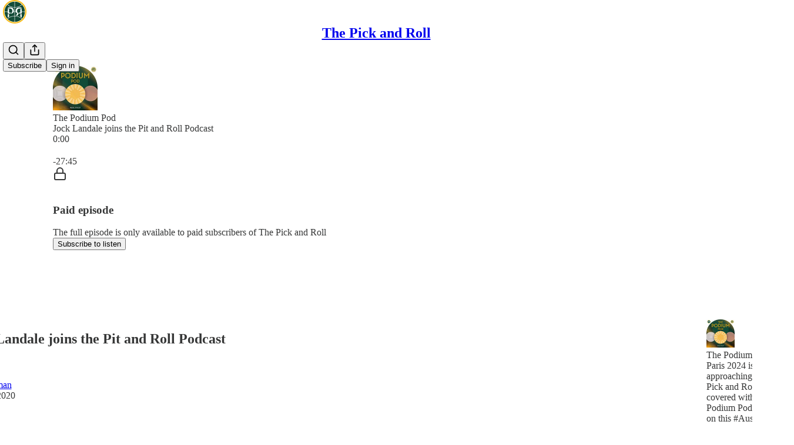

--- FILE ---
content_type: text/html; charset=utf-8
request_url: https://pickandroll.com.au/p/jock-landale-joins-the-pit-and-roll-610
body_size: 43347
content:
<!DOCTYPE html>
<html lang="en">
    <head>
        <meta charset="utf-8" />
        <meta name="norton-safeweb-site-verification" content="24usqpep0ejc5w6hod3dulxwciwp0djs6c6ufp96av3t4whuxovj72wfkdjxu82yacb7430qjm8adbd5ezlt4592dq4zrvadcn9j9n-0btgdzpiojfzno16-fnsnu7xd" />
        
        <link rel="preconnect" href="https://substackcdn.com" />
        

        
            <title data-rh="true">Jock Landale joins the Pit and Roll Podcast</title>
            
            <meta data-rh="true" name="theme-color" content="#ffffff"/><meta data-rh="true" property="og:type" content="article"/><meta data-rh="true" property="og:title" content="Jock Landale joins the Pit and Roll Podcast"/><meta data-rh="true" name="twitter:title" content="Jock Landale joins the Pit and Roll Podcast"/><meta data-rh="true" name="description" content="Listen now | Jock Landale joins Kane for the first episode of the Pit and Roll podcast - Jock reveals his contract situation with Lithuanian club Zalgiris, opens up about his immediate NBA future, reflects on his opportunities with the Boomers at the 2019 FIBA World Cup and MORE!"/><meta data-rh="true" property="og:description" content="Listen now | Jock Landale joins Kane for the first episode of the Pit and Roll podcast - Jock reveals his contract situation with Lithuanian club Zalgiris, opens up about his immediate NBA future, reflects on his opportunities with the Boomers at the 2019 FIBA World Cup and MORE!"/><meta data-rh="true" name="twitter:description" content="Listen now | Jock Landale joins Kane for the first episode of the Pit and Roll podcast - Jock reveals his contract situation with Lithuanian club Zalgiris, opens up about his immediate NBA future, reflects on his opportunities with the Boomers at the 2019 FIBA World Cup and MORE!"/><meta data-rh="true" property="og:image" content="https://substackcdn.com/image/fetch/$s_!lMsO!,w_1200,h_600,c_fill,f_jpg,q_auto:good,fl_progressive:steep,g_auto/https%3A%2F%2Fbucketeer-e05bbc84-baa3-437e-9518-adb32be77984.s3.amazonaws.com%2Fpublic%2Fimages%2F521aa6fe-d70b-423f-9fd9-19342e5bc1ee_1200x1200.jpeg"/><meta data-rh="true" name="twitter:image" content="https://substackcdn.com/image/fetch/$s_!xOPi!,f_auto,q_auto:best,fl_progressive:steep/https%3A%2F%2Fpickandrollau.substack.com%2Fapi%2Fv1%2Fpost_preview%2F802461%2Ftwitter.jpg%3Fversion%3D4"/><meta data-rh="true" name="twitter:card" content="summary_large_image"/><meta data-rh="true" property="interactionStatistic" content="[{&quot;@type&quot;:&quot;InteractionCounter&quot;,&quot;interactionType&quot;:&quot;https://schema.org/LikeAction&quot;,&quot;userInteractionCount&quot;:9},{&quot;@type&quot;:&quot;InteractionCounter&quot;,&quot;interactionType&quot;:&quot;https://schema.org/CommentAction&quot;,&quot;userInteractionCount&quot;:1}]"/>
            
            
        

        

        <style>
          @layer legacy, tailwind, pencraftReset, pencraft;
        </style>

        
        <link rel="preload" as="style" href="https://substackcdn.com/bundle/theme/main.eb50b55e814b8882871d.css" />
        
        <link rel="preload" as="style" href="https://substackcdn.com/bundle/theme/color_links.c9908948e2f4e05476e6.css" />
        
        
        
        <link rel="preload" as="font" href="https://fonts.gstatic.com/s/spectral/v13/rnCr-xNNww_2s0amA9M5knjsS_ul.woff2" crossorigin />
        

        
            
                <link rel="stylesheet" type="text/css" href="https://substackcdn.com/bundle/static/css/7276.eb595a4f.css" />
            
                <link rel="stylesheet" type="text/css" href="https://substackcdn.com/bundle/static/css/199.e547387f.css" />
            
                <link rel="stylesheet" type="text/css" href="https://substackcdn.com/bundle/static/css/1266.f7e2249d.css" />
            
                <link rel="stylesheet" type="text/css" href="https://substackcdn.com/bundle/static/css/8484.f773ba07.css" />
            
                <link rel="stylesheet" type="text/css" href="https://substackcdn.com/bundle/static/css/2401.09d702b0.css" />
            
                <link rel="stylesheet" type="text/css" href="https://substackcdn.com/bundle/static/css/2018.727de77d.css" />
            
                <link rel="stylesheet" type="text/css" href="https://substackcdn.com/bundle/static/css/6387.d1a3345c.css" />
            
                <link rel="stylesheet" type="text/css" href="https://substackcdn.com/bundle/static/css/6998.007f4228.css" />
            
                <link rel="stylesheet" type="text/css" href="https://substackcdn.com/bundle/static/css/8877.5fa839f2.css" />
            
                <link rel="stylesheet" type="text/css" href="https://substackcdn.com/bundle/static/css/353.89ee47bb.css" />
            
                <link rel="stylesheet" type="text/css" href="https://substackcdn.com/bundle/static/css/484.33ab0107.css" />
            
                <link rel="stylesheet" type="text/css" href="https://substackcdn.com/bundle/static/css/main.29ede186.css" />
            
                <link rel="stylesheet" type="text/css" href="https://substackcdn.com/bundle/static/css/353.89ee47bb.css" />
            
                <link rel="stylesheet" type="text/css" href="https://substackcdn.com/bundle/static/css/8877.5fa839f2.css" />
            
                <link rel="stylesheet" type="text/css" href="https://substackcdn.com/bundle/static/css/6998.007f4228.css" />
            
                <link rel="stylesheet" type="text/css" href="https://substackcdn.com/bundle/static/css/6387.d1a3345c.css" />
            
                <link rel="stylesheet" type="text/css" href="https://substackcdn.com/bundle/static/css/2018.727de77d.css" />
            
                <link rel="stylesheet" type="text/css" href="https://substackcdn.com/bundle/static/css/2401.09d702b0.css" />
            
                <link rel="stylesheet" type="text/css" href="https://substackcdn.com/bundle/static/css/8484.f773ba07.css" />
            
                <link rel="stylesheet" type="text/css" href="https://substackcdn.com/bundle/static/css/1266.f7e2249d.css" />
            
                <link rel="stylesheet" type="text/css" href="https://substackcdn.com/bundle/static/css/6379.813be60f.css" />
            
                <link rel="stylesheet" type="text/css" href="https://substackcdn.com/bundle/static/css/484.33ab0107.css" />
            
        

        
        
        
        
        <meta name="viewport" content="width=device-width, initial-scale=1, maximum-scale=1, user-scalable=0, viewport-fit=cover" />
        <meta name="author" content="Kane Pitman" />
        <meta property="og:url" content="https://pickandroll.com.au/p/jock-landale-joins-the-pit-and-roll-610" />
        
        
        <link rel="canonical" href="https://pickandroll.com.au/p/jock-landale-joins-the-pit-and-roll-610" />
        

        

        
            <meta name="google-site-verification" content="vGjwh51MJQH_9fo2s6hX3PM_x6lnkp1f3QBjYBKMG3g" />
        

        

        
            
                <link rel="shortcut icon" href="https://substackcdn.com/image/fetch/$s_!ddjI!,f_auto,q_auto:good,fl_progressive:steep/https%3A%2F%2Fbucketeer-e05bbc84-baa3-437e-9518-adb32be77984.s3.amazonaws.com%2Fpublic%2Fimages%2F3a2159de-694b-424d-bf06-6b9f1f14b3ec%2Ffavicon.ico">
            
        
            
                <link rel="icon" type="image/png" sizes="16x16" href="https://substackcdn.com/image/fetch/$s_!WQaM!,f_auto,q_auto:good,fl_progressive:steep/https%3A%2F%2Fbucketeer-e05bbc84-baa3-437e-9518-adb32be77984.s3.amazonaws.com%2Fpublic%2Fimages%2F3a2159de-694b-424d-bf06-6b9f1f14b3ec%2Ffavicon-16x16.png">
            
        
            
                <link rel="icon" type="image/png" sizes="32x32" href="https://substackcdn.com/image/fetch/$s_!r_S9!,f_auto,q_auto:good,fl_progressive:steep/https%3A%2F%2Fbucketeer-e05bbc84-baa3-437e-9518-adb32be77984.s3.amazonaws.com%2Fpublic%2Fimages%2F3a2159de-694b-424d-bf06-6b9f1f14b3ec%2Ffavicon-32x32.png">
            
        
            
                <link rel="apple-touch-icon" sizes="57x57" href="https://substackcdn.com/image/fetch/$s_!zIAj!,f_auto,q_auto:good,fl_progressive:steep/https%3A%2F%2Fbucketeer-e05bbc84-baa3-437e-9518-adb32be77984.s3.amazonaws.com%2Fpublic%2Fimages%2F3a2159de-694b-424d-bf06-6b9f1f14b3ec%2Fapple-touch-icon-57x57.png">
            
        
            
                <link rel="apple-touch-icon" sizes="60x60" href="https://substackcdn.com/image/fetch/$s_!VQKI!,f_auto,q_auto:good,fl_progressive:steep/https%3A%2F%2Fbucketeer-e05bbc84-baa3-437e-9518-adb32be77984.s3.amazonaws.com%2Fpublic%2Fimages%2F3a2159de-694b-424d-bf06-6b9f1f14b3ec%2Fapple-touch-icon-60x60.png">
            
        
            
                <link rel="apple-touch-icon" sizes="72x72" href="https://substackcdn.com/image/fetch/$s_!Yw29!,f_auto,q_auto:good,fl_progressive:steep/https%3A%2F%2Fbucketeer-e05bbc84-baa3-437e-9518-adb32be77984.s3.amazonaws.com%2Fpublic%2Fimages%2F3a2159de-694b-424d-bf06-6b9f1f14b3ec%2Fapple-touch-icon-72x72.png">
            
        
            
                <link rel="apple-touch-icon" sizes="76x76" href="https://substackcdn.com/image/fetch/$s_!1_ZY!,f_auto,q_auto:good,fl_progressive:steep/https%3A%2F%2Fbucketeer-e05bbc84-baa3-437e-9518-adb32be77984.s3.amazonaws.com%2Fpublic%2Fimages%2F3a2159de-694b-424d-bf06-6b9f1f14b3ec%2Fapple-touch-icon-76x76.png">
            
        
            
                <link rel="apple-touch-icon" sizes="114x114" href="https://substackcdn.com/image/fetch/$s_!Md4k!,f_auto,q_auto:good,fl_progressive:steep/https%3A%2F%2Fbucketeer-e05bbc84-baa3-437e-9518-adb32be77984.s3.amazonaws.com%2Fpublic%2Fimages%2F3a2159de-694b-424d-bf06-6b9f1f14b3ec%2Fapple-touch-icon-114x114.png">
            
        
            
                <link rel="apple-touch-icon" sizes="120x120" href="https://substackcdn.com/image/fetch/$s_!l1MY!,f_auto,q_auto:good,fl_progressive:steep/https%3A%2F%2Fbucketeer-e05bbc84-baa3-437e-9518-adb32be77984.s3.amazonaws.com%2Fpublic%2Fimages%2F3a2159de-694b-424d-bf06-6b9f1f14b3ec%2Fapple-touch-icon-120x120.png">
            
        
            
                <link rel="apple-touch-icon" sizes="144x144" href="https://substackcdn.com/image/fetch/$s_!_JTw!,f_auto,q_auto:good,fl_progressive:steep/https%3A%2F%2Fbucketeer-e05bbc84-baa3-437e-9518-adb32be77984.s3.amazonaws.com%2Fpublic%2Fimages%2F3a2159de-694b-424d-bf06-6b9f1f14b3ec%2Fapple-touch-icon-144x144.png">
            
        
            
                <link rel="apple-touch-icon" sizes="152x152" href="https://substackcdn.com/image/fetch/$s_!HjGJ!,f_auto,q_auto:good,fl_progressive:steep/https%3A%2F%2Fbucketeer-e05bbc84-baa3-437e-9518-adb32be77984.s3.amazonaws.com%2Fpublic%2Fimages%2F3a2159de-694b-424d-bf06-6b9f1f14b3ec%2Fapple-touch-icon-152x152.png">
            
        
            
                <link rel="apple-touch-icon" sizes="167x167" href="https://substackcdn.com/image/fetch/$s_!B3ik!,f_auto,q_auto:good,fl_progressive:steep/https%3A%2F%2Fbucketeer-e05bbc84-baa3-437e-9518-adb32be77984.s3.amazonaws.com%2Fpublic%2Fimages%2F3a2159de-694b-424d-bf06-6b9f1f14b3ec%2Fapple-touch-icon-167x167.png">
            
        
            
                <link rel="apple-touch-icon" sizes="180x180" href="https://substackcdn.com/image/fetch/$s_!Fgzj!,f_auto,q_auto:good,fl_progressive:steep/https%3A%2F%2Fbucketeer-e05bbc84-baa3-437e-9518-adb32be77984.s3.amazonaws.com%2Fpublic%2Fimages%2F3a2159de-694b-424d-bf06-6b9f1f14b3ec%2Fapple-touch-icon-180x180.png">
            
        
            
                <link rel="apple-touch-icon" sizes="1024x1024" href="https://substackcdn.com/image/fetch/$s_!10En!,f_auto,q_auto:good,fl_progressive:steep/https%3A%2F%2Fbucketeer-e05bbc84-baa3-437e-9518-adb32be77984.s3.amazonaws.com%2Fpublic%2Fimages%2F3a2159de-694b-424d-bf06-6b9f1f14b3ec%2Fapple-touch-icon-1024x1024.png">
            
        
            
        
            
        
            
        

        

        
            <link rel="alternate" type="application/rss+xml" href="/feed" title="The Pick and Roll"/>
        

        
        
          <style>
            @font-face{font-family:'Spectral';font-style:italic;font-weight:400;font-display:fallback;src:url(https://fonts.gstatic.com/s/spectral/v13/rnCt-xNNww_2s0amA9M8on7mTNmnUHowCw.woff2) format('woff2');unicode-range:U+0301,U+0400-045F,U+0490-0491,U+04B0-04B1,U+2116}@font-face{font-family:'Spectral';font-style:italic;font-weight:400;font-display:fallback;src:url(https://fonts.gstatic.com/s/spectral/v13/rnCt-xNNww_2s0amA9M8onXmTNmnUHowCw.woff2) format('woff2');unicode-range:U+0102-0103,U+0110-0111,U+0128-0129,U+0168-0169,U+01A0-01A1,U+01AF-01B0,U+0300-0301,U+0303-0304,U+0308-0309,U+0323,U+0329,U+1EA0-1EF9,U+20AB}@font-face{font-family:'Spectral';font-style:italic;font-weight:400;font-display:fallback;src:url(https://fonts.gstatic.com/s/spectral/v13/rnCt-xNNww_2s0amA9M8onTmTNmnUHowCw.woff2) format('woff2');unicode-range:U+0100-02AF,U+0304,U+0308,U+0329,U+1E00-1E9F,U+1EF2-1EFF,U+2020,U+20A0-20AB,U+20AD-20CF,U+2113,U+2C60-2C7F,U+A720-A7FF}@font-face{font-family:'Spectral';font-style:italic;font-weight:400;font-display:fallback;src:url(https://fonts.gstatic.com/s/spectral/v13/rnCt-xNNww_2s0amA9M8onrmTNmnUHo.woff2) format('woff2');unicode-range:U+0000-00FF,U+0131,U+0152-0153,U+02BB-02BC,U+02C6,U+02DA,U+02DC,U+0304,U+0308,U+0329,U+2000-206F,U+2074,U+20AC,U+2122,U+2191,U+2193,U+2212,U+2215,U+FEFF,U+FFFD}@font-face{font-family:'Spectral';font-style:normal;font-weight:400;font-display:fallback;src:url(https://fonts.gstatic.com/s/spectral/v13/rnCr-xNNww_2s0amA9M9knjsS_ulYHs.woff2) format('woff2');unicode-range:U+0301,U+0400-045F,U+0490-0491,U+04B0-04B1,U+2116}@font-face{font-family:'Spectral';font-style:normal;font-weight:400;font-display:fallback;src:url(https://fonts.gstatic.com/s/spectral/v13/rnCr-xNNww_2s0amA9M2knjsS_ulYHs.woff2) format('woff2');unicode-range:U+0102-0103,U+0110-0111,U+0128-0129,U+0168-0169,U+01A0-01A1,U+01AF-01B0,U+0300-0301,U+0303-0304,U+0308-0309,U+0323,U+0329,U+1EA0-1EF9,U+20AB}@font-face{font-family:'Spectral';font-style:normal;font-weight:400;font-display:fallback;src:url(https://fonts.gstatic.com/s/spectral/v13/rnCr-xNNww_2s0amA9M3knjsS_ulYHs.woff2) format('woff2');unicode-range:U+0100-02AF,U+0304,U+0308,U+0329,U+1E00-1E9F,U+1EF2-1EFF,U+2020,U+20A0-20AB,U+20AD-20CF,U+2113,U+2C60-2C7F,U+A720-A7FF}@font-face{font-family:'Spectral';font-style:normal;font-weight:400;font-display:fallback;src:url(https://fonts.gstatic.com/s/spectral/v13/rnCr-xNNww_2s0amA9M5knjsS_ul.woff2) format('woff2');unicode-range:U+0000-00FF,U+0131,U+0152-0153,U+02BB-02BC,U+02C6,U+02DA,U+02DC,U+0304,U+0308,U+0329,U+2000-206F,U+2074,U+20AC,U+2122,U+2191,U+2193,U+2212,U+2215,U+FEFF,U+FFFD}@font-face{font-family:'Spectral';font-style:normal;font-weight:600;font-display:fallback;src:url(https://fonts.gstatic.com/s/spectral/v13/rnCs-xNNww_2s0amA9vmtm3FafaPWnIIMrY.woff2) format('woff2');unicode-range:U+0301,U+0400-045F,U+0490-0491,U+04B0-04B1,U+2116}@font-face{font-family:'Spectral';font-style:normal;font-weight:600;font-display:fallback;src:url(https://fonts.gstatic.com/s/spectral/v13/rnCs-xNNww_2s0amA9vmtm3OafaPWnIIMrY.woff2) format('woff2');unicode-range:U+0102-0103,U+0110-0111,U+0128-0129,U+0168-0169,U+01A0-01A1,U+01AF-01B0,U+0300-0301,U+0303-0304,U+0308-0309,U+0323,U+0329,U+1EA0-1EF9,U+20AB}@font-face{font-family:'Spectral';font-style:normal;font-weight:600;font-display:fallback;src:url(https://fonts.gstatic.com/s/spectral/v13/rnCs-xNNww_2s0amA9vmtm3PafaPWnIIMrY.woff2) format('woff2');unicode-range:U+0100-02AF,U+0304,U+0308,U+0329,U+1E00-1E9F,U+1EF2-1EFF,U+2020,U+20A0-20AB,U+20AD-20CF,U+2113,U+2C60-2C7F,U+A720-A7FF}@font-face{font-family:'Spectral';font-style:normal;font-weight:600;font-display:fallback;src:url(https://fonts.gstatic.com/s/spectral/v13/rnCs-xNNww_2s0amA9vmtm3BafaPWnII.woff2) format('woff2');unicode-range:U+0000-00FF,U+0131,U+0152-0153,U+02BB-02BC,U+02C6,U+02DA,U+02DC,U+0304,U+0308,U+0329,U+2000-206F,U+2074,U+20AC,U+2122,U+2191,U+2193,U+2212,U+2215,U+FEFF,U+FFFD}
            
          </style>
        
        

        <style>:root{--color_theme_bg_pop:#226216;--background_pop:#226216;--cover_bg_color:#FFFFFF;--cover_bg_color_secondary:#f0f0f0;--background_pop_darken:#1b4d11;--print_on_pop:#ffffff;--color_theme_bg_pop_darken:#1b4d11;--color_theme_print_on_pop:#ffffff;--color_theme_bg_pop_20:rgba(34, 98, 22, 0.2);--color_theme_bg_pop_30:rgba(34, 98, 22, 0.3);--border_subtle:rgba(204, 204, 204, 0.5);--background_subtle:rgba(222, 231, 220, 0.4);--print_pop:#226216;--color_theme_accent:#226216;--cover_print_primary:#363737;--cover_print_secondary:#757575;--cover_print_tertiary:#b6b6b6;--cover_border_color:#226216;--home_hero:magazine-5;--home_posts:grid;--web_bg_color:#ffffff;--background_contrast_1:#f0f0f0;--background_contrast_2:#dddddd;--background_contrast_3:#b7b7b7;--background_contrast_4:#929292;--background_contrast_5:#515151;--color_theme_bg_contrast_1:#f0f0f0;--color_theme_bg_contrast_2:#dddddd;--color_theme_bg_contrast_3:#b7b7b7;--color_theme_bg_contrast_4:#929292;--color_theme_bg_contrast_5:#515151;--color_theme_bg_elevated:#ffffff;--color_theme_bg_elevated_secondary:#f0f0f0;--color_theme_bg_elevated_tertiary:#dddddd;--color_theme_detail:#e6e6e6;--background_contrast_pop:rgba(34, 98, 22, 0.4);--color_theme_bg_contrast_pop:rgba(34, 98, 22, 0.4);--input_background:#ffffff;--cover_input_background:#ffffff;--tooltip_background:#191919;--web_bg_color_h:0;--web_bg_color_s:0%;--web_bg_color_l:100%;--print_on_web_bg_color:#363737;--print_secondary_on_web_bg_color:#868787;--selected_comment_background_color:#fdf9f3;--background_pop_rgb:34, 98, 22;--background_pop_rgb_pc:34 98 22;--color_theme_bg_pop_rgb:34, 98, 22;--color_theme_bg_pop_rgb_pc:34 98 22;--color_theme_accent_rgb:34, 98, 22;--color_theme_accent_rgb_pc:34 98 22;}</style>

        
            <link rel="stylesheet" href="https://substackcdn.com/bundle/theme/main.eb50b55e814b8882871d.css" />
        
            <link rel="stylesheet" href="https://substackcdn.com/bundle/theme/color_links.c9908948e2f4e05476e6.css" />
        

        <style></style>

        

        

        

        
            <script async="true" src="https://www.googletagmanager.com/gtag/js?id=G-Q6LJ5HG1ED&l=GA4DataLayer" >
            </script>
        
    </head>

    <body class="">
        

        
            <noscript><iframe src="https://www.googletagmanager.com/ns.html?id=GTM-MDKCSH6C" height="0"
                              width="0" style="display:none;visibility:hidden"></iframe></noscript>
        

        

        

        

        

        <div id="entry">
            <div id="main" class="main typography use-theme-bg"><div class="pencraft pc-display-contents pc-reset pubTheme-yiXxQA"><div data-testid="navbar" class="main-menu"><div class="mainMenuContent-DME8DR"><div style="position:relative;height:71px;" class="pencraft pc-display-flex pc-gap-12 pc-paddingLeft-20 pc-paddingRight-20 pc-justifyContent-space-between pc-alignItems-center pc-reset border-bottom-detail-k1F6C4 topBar-pIF0J1"><div style="flex-basis:0px;flex-grow:1;" class="logoContainer-p12gJb"><a href="/" native class="pencraft pc-display-contents pc-reset"><div draggable="false" class="pencraft pc-display-flex pc-position-relative pc-reset"><div style="width:40px;height:40px;" class="pencraft pc-display-flex pc-reset bg-white-ZBV5av pc-borderRadius-sm overflow-hidden-WdpwT6 sizing-border-box-DggLA4"><picture><source type="image/webp" srcset="https://substackcdn.com/image/fetch/$s_!6qpi!,w_80,h_80,c_fill,f_webp,q_auto:good,fl_progressive:steep,g_auto/https%3A%2F%2Fbucketeer-e05bbc84-baa3-437e-9518-adb32be77984.s3.amazonaws.com%2Fpublic%2Fimages%2F2d719180-4948-4a7d-947f-0e2cee135103_1280x1280.png"/><img src="https://substackcdn.com/image/fetch/$s_!6qpi!,w_80,h_80,c_fill,f_auto,q_auto:good,fl_progressive:steep,g_auto/https%3A%2F%2Fbucketeer-e05bbc84-baa3-437e-9518-adb32be77984.s3.amazonaws.com%2Fpublic%2Fimages%2F2d719180-4948-4a7d-947f-0e2cee135103_1280x1280.png" sizes="100vw" alt="The Pick and Roll" width="80" height="80" style="width:40px;height:40px;" draggable="false" class="img-OACg1c object-fit-cover-u4ReeV pencraft pc-reset"/></picture></div></div></a></div><div style="flex-grow:0;" class="titleContainer-DJYq5v"><h1 class="pencraft pc-reset font-pub-headings-FE5byy reset-IxiVJZ title-oOnUGd"><a href="/" class="pencraft pc-display-contents pc-reset">The Pick and Roll</a></h1></div><div style="flex-basis:0px;flex-grow:1;" class="pencraft pc-display-flex pc-justifyContent-flex-end pc-alignItems-center pc-reset"><div class="buttonsContainer-SJBuep"><div class="pencraft pc-display-flex pc-gap-8 pc-justifyContent-flex-end pc-alignItems-center pc-reset navbar-buttons"><div class="pencraft pc-display-flex pc-gap-4 pc-reset"><span data-state="closed"><button tabindex="0" type="button" aria-label="Search" class="pencraft pc-reset pencraft iconButton-mq_Et5 iconButtonBase-dJGHgN buttonBase-GK1x3M buttonStyle-r7yGCK size_md-gCDS3o priority_tertiary-rlke8z"><svg xmlns="http://www.w3.org/2000/svg" width="20" height="20" viewBox="0 0 24 24" fill="none" stroke="currentColor" stroke-width="2" stroke-linecap="round" stroke-linejoin="round" class="lucide lucide-search"><circle cx="11" cy="11" r="8"></circle><path d="m21 21-4.3-4.3"></path></svg></button></span><button tabindex="0" type="button" aria-label="Share Publication" id="headlessui-menu-button-P0-5" aria-haspopup="menu" aria-expanded="false" data-headlessui-state class="pencraft pc-reset pencraft iconButton-mq_Et5 iconButtonBase-dJGHgN buttonBase-GK1x3M buttonStyle-r7yGCK size_md-gCDS3o priority_tertiary-rlke8z"><svg xmlns="http://www.w3.org/2000/svg" width="20" height="20" viewBox="0 0 24 24" fill="none" stroke="currentColor" stroke-width="2" stroke-linecap="round" stroke-linejoin="round" class="lucide lucide-share"><path d="M4 12v8a2 2 0 0 0 2 2h12a2 2 0 0 0 2-2v-8"></path><polyline points="16 6 12 2 8 6"></polyline><line x1="12" x2="12" y1="2" y2="15"></line></svg></button></div><button tabindex="0" type="button" data-testid="noncontributor-cta-button" class="pencraft pc-reset pencraft buttonBase-GK1x3M buttonText-X0uSmG buttonStyle-r7yGCK priority_primary-RfbeYt size_md-gCDS3o">Subscribe</button><button tabindex="0" type="button" native data-href="https://substack.com/sign-in?redirect=%2Fp%2Fjock-landale-joins-the-pit-and-roll-610&amp;for_pub=pickandrollau" class="pencraft pc-reset pencraft buttonBase-GK1x3M buttonText-X0uSmG buttonStyle-r7yGCK priority_tertiary-rlke8z size_md-gCDS3o">Sign in</button></div></div></div></div></div><div style="height:72px;"></div></div></div><div><script type="application/ld+json">{"@context":"https://schema.org","@type":"NewsArticle","url":"https://pickandroll.com.au/p/jock-landale-joins-the-pit-and-roll-610","mainEntityOfPage":"https://pickandroll.com.au/p/jock-landale-joins-the-pit-and-roll-610","headline":"Jock Landale joins the Pit and Roll Podcast","description":"Listen now | Jock Landale joins Kane for the first episode of the Pit and Roll podcast - Jock reveals his contract situation with Lithuanian club Zalgiris, opens up about his immediate NBA future, reflects on his opportunities with the Boomers at the 2019 FIBA World Cup and MORE!","image":[{"@type":"ImageObject","url":"https://substackcdn.com/image/fetch/$s_!lMsO!,f_auto,q_auto:good,fl_progressive:steep/https%3A%2F%2Fbucketeer-e05bbc84-baa3-437e-9518-adb32be77984.s3.amazonaws.com%2Fpublic%2Fimages%2F521aa6fe-d70b-423f-9fd9-19342e5bc1ee_1200x1200.jpeg"}],"datePublished":"2020-08-02T23:02:09+00:00","dateModified":"2020-08-02T23:02:09+00:00","isAccessibleForFree":false,"author":[{"@type":"Person","name":"Kane Pitman","url":"https://substack.com/@kanepitman318234","description":"Writer and podcast host born and raised in Geelong trying to track down and help share the incredible stories of our athletes playing the game we love.","identifier":"user:12201538","image":{"@type":"ImageObject","contentUrl":"https://substackcdn.com/image/fetch/$s_!dAEa!,f_auto,q_auto:good,fl_progressive:steep/https%3A%2F%2Fbucketeer-e05bbc84-baa3-437e-9518-adb32be77984.s3.amazonaws.com%2Fpublic%2Fimages%2Faf4648af-d865-4053-b79c-b25569333f14_3024x4032.jpeg","thumbnailUrl":"https://substackcdn.com/image/fetch/$s_!dAEa!,w_128,h_128,c_limit,f_auto,q_auto:good,fl_progressive:steep/https%3A%2F%2Fbucketeer-e05bbc84-baa3-437e-9518-adb32be77984.s3.amazonaws.com%2Fpublic%2Fimages%2Faf4648af-d865-4053-b79c-b25569333f14_3024x4032.jpeg"}}],"publisher":{"@type":"Organization","name":"The Pick and Roll","url":"https://pickandroll.com.au","description":"We're all about Aussie hoops. Authentic, independent, objective analysis and commentary around Australian basketball. Read about our men and women in the NBA, WNBA, NCAA, Europe, national teams, NBL, WNBL, NBL1, junior prospects and more.","interactionStatistic":{"@type":"InteractionCounter","name":"Subscribers","interactionType":"https://schema.org/SubscribeAction","userInteractionCount":1000},"identifier":"pub:30804","logo":{"@type":"ImageObject","url":"https://substackcdn.com/image/fetch/$s_!6qpi!,f_auto,q_auto:good,fl_progressive:steep/https%3A%2F%2Fbucketeer-e05bbc84-baa3-437e-9518-adb32be77984.s3.amazonaws.com%2Fpublic%2Fimages%2F2d719180-4948-4a7d-947f-0e2cee135103_1280x1280.png","contentUrl":"https://substackcdn.com/image/fetch/$s_!6qpi!,f_auto,q_auto:good,fl_progressive:steep/https%3A%2F%2Fbucketeer-e05bbc84-baa3-437e-9518-adb32be77984.s3.amazonaws.com%2Fpublic%2Fimages%2F2d719180-4948-4a7d-947f-0e2cee135103_1280x1280.png","thumbnailUrl":"https://substackcdn.com/image/fetch/$s_!6qpi!,w_128,h_128,c_limit,f_auto,q_auto:good,fl_progressive:steep/https%3A%2F%2Fbucketeer-e05bbc84-baa3-437e-9518-adb32be77984.s3.amazonaws.com%2Fpublic%2Fimages%2F2d719180-4948-4a7d-947f-0e2cee135103_1280x1280.png"},"image":{"@type":"ImageObject","url":"https://substackcdn.com/image/fetch/$s_!6qpi!,f_auto,q_auto:good,fl_progressive:steep/https%3A%2F%2Fbucketeer-e05bbc84-baa3-437e-9518-adb32be77984.s3.amazonaws.com%2Fpublic%2Fimages%2F2d719180-4948-4a7d-947f-0e2cee135103_1280x1280.png","contentUrl":"https://substackcdn.com/image/fetch/$s_!6qpi!,f_auto,q_auto:good,fl_progressive:steep/https%3A%2F%2Fbucketeer-e05bbc84-baa3-437e-9518-adb32be77984.s3.amazonaws.com%2Fpublic%2Fimages%2F2d719180-4948-4a7d-947f-0e2cee135103_1280x1280.png","thumbnailUrl":"https://substackcdn.com/image/fetch/$s_!6qpi!,w_128,h_128,c_limit,f_auto,q_auto:good,fl_progressive:steep/https%3A%2F%2Fbucketeer-e05bbc84-baa3-437e-9518-adb32be77984.s3.amazonaws.com%2Fpublic%2Fimages%2F2d719180-4948-4a7d-947f-0e2cee135103_1280x1280.png"},"sameAs":["https://twitter.com/PickandRollAU"]}}</script><div aria-label="Post" role="main" class="single-post-container"><div><div class="single-post"><div class="pencraft pc-display-contents pc-reset pubTheme-yiXxQA"><article class="typography podcast-post post shows-post bottomWithTos-g5MwKO"><div class="visibility-check"></div><div><div class="player-wrapper-outer-eAOhcD"><div class="player-wrapper-inner-KUdif0"><div class="pencraft pc-display-contents pc-reset dark-theme"><div style="min-height:400px;" class="pencraft pc-position-relative pc-reset"><div style="background-image:url(https://substackcdn.com/image/fetch/$s_!2HqJ!,f_auto,q_auto:good,fl_progressive:steep/https%3A%2F%2Fsubstack-post-media.s3.amazonaws.com%2Fpublic%2Fimages%2F2cd00263-83a5-4808-b368-8a5f99497a46_2250x2250.png);" class="pencraft pc-display-flex pc-position-absolute pc-inset-0 pc-reset pc-borderRadius-md backgroundImage-Eijlhi"></div><div style="backdrop-filter:blur(120px);-webkit-backdrop-filter:blur(120px);-webkit-filter:brightness(0.7);filter:brightness(0.7);background:linear-gradient(180deg, rgba(75,79,43,0.75), rgba(75,79,43,0.75)), var(--color-dark-bg-secondary);" class="pencraft pc-display-flex pc-position-absolute pc-inset-0 pc-reset pc-borderRadius-md"></div><div class="pencraft pc-display-flex pc-flexDirection-column pc-position-absolute pc-inset-0 pc-reset"><div class="pencraft pc-display-flex pc-justifyContent-space-between pc-alignItems-stretch pc-reset flex-grow-rzmknG"><div class="pencraft pc-padding-24 pc-reset flex-grow-rzmknG overflow-hidden-WdpwT6"><div class="pencraft pc-display-flex pc-gap-16 pc-opacity-20 pc-pointerEvents-none pc-alignItems-center pc-alignSelf-flex-start pc-reset flex-grow-rzmknG header-PjQum5"><a href="https://pickandroll.com.au" native style="width:76px;height:76px;"><img src="https://substackcdn.com/image/fetch/$s_!2HqJ!,w_152,h_152,c_fill,f_auto,q_auto:good,fl_progressive:steep,g_auto/https%3A%2F%2Fsubstack-post-media.s3.amazonaws.com%2Fpublic%2Fimages%2F2cd00263-83a5-4808-b368-8a5f99497a46_2250x2250.png" width="76" height="76" alt="The Pick and Roll" name="The Pick and Roll" class="pencraft pc-reset outline-detail-vcQLyr pub-logo-m0IFm6 static-XUAQjT"/></a><div class="pencraft pc-display-flex pc-flexDirection-column pc-gap-4 pc-minWidth-0 pc-reset flex-grow-rzmknG"><div class="pencraft pc-reset overflow-hidden-WdpwT6 ellipsis-Jb8om8 color-vibrance-secondary-k5eqjt line-height-20-t4M0El font-text-qe4AeH size-13-hZTUKr weight-regular-mUq6Gb reset-IxiVJZ">The Podium Pod</div><div style="max-width:460px;" class="pencraft pc-reset overflow-hidden-WdpwT6 ellipsis-Jb8om8 color-vibrance-primary-KHCdqV line-height-20-t4M0El font-text-qe4AeH size-15-Psle70 weight-medium-fw81nC reset-IxiVJZ">Jock Landale joins the Pit and Roll Podcast</div></div></div></div></div><div class="pencraft pc-display-flex pc-gap-16 pc-opacity-20 pc-padding-24 pc-pointerEvents-none pc-alignItems-center pc-reset track-pNMNGn"><div class="pencraft pc-display-flex pc-gap-12 pc-alignItems-center pc-reset flex-grow-rzmknG"><div class="pencraft pc-reset color-vibrance-primary-KHCdqV line-height-20-t4M0El font-text-qe4AeH size-11-NuY2Zx weight-regular-mUq6Gb reset-IxiVJZ timestamp-FzOPmB">0:00</div><div role="slider" aria-label="Seek progress" aria-valuemin="0" aria-valuemax="100" aria-valuenow="0" aria-valuetext="0:00 with -27:45 remaining" tabindex="0" class="track-container-Ycx4d5"><div aria-hidden="true" class="sr-progress-gt0aLk">Current time: 0:00 / Total time: -27:45</div><div class="track-AtNL73"></div><div style="width:0%;" class="track-played-VpPIlb"></div><div style="left:0%;" aria-hidden="true" class="track-handle-Ko3Wwm"></div></div><div class="pencraft pc-reset color-vibrance-secondary-k5eqjt line-height-20-t4M0El font-text-qe4AeH size-11-NuY2Zx weight-regular-mUq6Gb reset-IxiVJZ timestamp-FzOPmB">-27:45</div></div></div></div><div data-testid="paywall" class="pencraft pc-display-flex pc-justifyContent-center pc-alignItems-center pc-position-absolute pc-inset-0 pc-reset container--overlay-NodljG"><div class="pencraft pc-display-flex pc-flexDirection-column pc-gap-16 pc-paddingLeft-24 pc-paddingRight-24 pc-alignItems-center pc-reset"><div class="pencraft pc-display-flex pc-flexDirection-column pc-gap-16 pc-alignItems-center pc-reset content-top-eM6ECM"><div class="pencraft pc-display-flex pc-justifyContent-center pc-alignItems-center pc-reset pc-borderRadius-sm color-white-rGgpJs icon-container-XN2D7I"><svg xmlns="http://www.w3.org/2000/svg" width="24" height="24" viewBox="0 0 24 24" fill="none" stroke="currentColor" stroke-width="2" stroke-linecap="round" stroke-linejoin="round" class="lucide lucide-lock"><rect width="18" height="11" x="3" y="11" rx="2" ry="2"></rect><path d="M7 11V7a5 5 0 0 1 10 0v4"></path></svg></div><div class="pencraft pc-display-flex pc-flexDirection-column pc-gap-4 pc-alignItems-center pc-reset"><div class="pencraft pc-display-flex pc-gap-8 pc-alignItems-center pc-reset"><h3 class="pencraft pc-reset color-white-rGgpJs align-center-y7ZD4w line-height-20-t4M0El font-text-qe4AeH size-15-Psle70 weight-semibold-uqA4FV reset-IxiVJZ">Paid episode</h3></div><div class="pencraft pc-opacity-80 pc-reset color-white-rGgpJs align-center-y7ZD4w line-height-20-t4M0El font-text-qe4AeH size-13-hZTUKr weight-regular-mUq6Gb reset-IxiVJZ">The full episode is only available to paid subscribers of The Pick and Roll</div></div></div><div class="pencraft pc-display-flex pc-gap-16 pc-reset content-bottom-VxiZOP"><button tabindex="0" type="button" class="pencraft pc-reset pencraft buttonBase-GK1x3M buttonText-X0uSmG buttonStyle-r7yGCK priority_primary-RfbeYt size_md-gCDS3o">Subscribe to listen</button></div></div></div></div></div></div></div><div class="main-content-and-sidebar-fw1PHW"><div class="main-content-qKkUCg"><div class="pencraft pc-display-flex pc-flexDirection-column pc-gap-16 pc-reset"><div class="pencraft pc-display-contents pc-reset pubTheme-yiXxQA"><div class="pencraft pc-display-flex pc-flexDirection-column pc-gap-16 pc-reset"><div class="pencraft pc-display-flex pc-flexDirection-column pc-gap-8 pc-reset"><h2 dir="auto" class="pencraft pc-reset color-pub-primary-text-NyXPlw line-height-36-XIK16z font-pub-headings-FE5byy size-30-tZAWf_ weight-bold-DmI9lw reset-IxiVJZ title-X77sOw">Jock Landale joins the Pit and Roll Podcast</h2></div><div class="pencraft pc-display-flex pc-gap-12 pc-alignItems-center pc-reset byline-wrapper byline-wrapper--swap-on-mobile-Cs2Jac"><div class="pencraft pc-display-flex pc-reset byline-faces--swap-on-mobile-ucRXf3"><div class="pencraft pc-display-flex pc-flexDirection-row pc-gap-8 pc-alignItems-center pc-justifyContent-flex-start pc-reset"><div style="--scale:36px;--offset:9px;--border-width:4.5px;" class="pencraft pc-display-flex pc-flexDirection-row pc-alignItems-center pc-justifyContent-flex-start pc-reset ltr-qDBmby"><a href="https://substack.com/@kanepitman318234" aria-label="View Kane Pitman's profile" class="pencraft pc-display-contents pc-reset"><div style="--scale:36px;" tabindex="0" class="pencraft pc-display-flex pc-width-36 pc-height-36 pc-justifyContent-center pc-alignItems-center pc-position-relative pc-reset bg-secondary-UUD3_J flex-auto-j3S2WA animate-XFJxE4 outline-detail-vcQLyr pc-borderRadius-full overflow-hidden-WdpwT6 sizing-border-box-DggLA4 pressable-sm-YIJFKJ showFocus-sk_vEm container-TAtrWj interactive-UkK0V6 avatar-u8q6xB last-JfNEJ_"><div style="--scale:36px;" title="Kane Pitman" class="pencraft pc-display-flex pc-width-36 pc-height-36 pc-justifyContent-center pc-alignItems-center pc-position-relative pc-reset bg-secondary-UUD3_J flex-auto-j3S2WA outline-detail-vcQLyr pc-borderRadius-full overflow-hidden-WdpwT6 sizing-border-box-DggLA4 container-TAtrWj"><picture><source type="image/webp" srcset="https://substackcdn.com/image/fetch/$s_!dAEa!,w_36,h_36,c_fill,f_webp,q_auto:good,fl_progressive:steep/https%3A%2F%2Fbucketeer-e05bbc84-baa3-437e-9518-adb32be77984.s3.amazonaws.com%2Fpublic%2Fimages%2Faf4648af-d865-4053-b79c-b25569333f14_3024x4032.jpeg 36w, https://substackcdn.com/image/fetch/$s_!dAEa!,w_72,h_72,c_fill,f_webp,q_auto:good,fl_progressive:steep/https%3A%2F%2Fbucketeer-e05bbc84-baa3-437e-9518-adb32be77984.s3.amazonaws.com%2Fpublic%2Fimages%2Faf4648af-d865-4053-b79c-b25569333f14_3024x4032.jpeg 72w, https://substackcdn.com/image/fetch/$s_!dAEa!,w_108,h_108,c_fill,f_webp,q_auto:good,fl_progressive:steep/https%3A%2F%2Fbucketeer-e05bbc84-baa3-437e-9518-adb32be77984.s3.amazonaws.com%2Fpublic%2Fimages%2Faf4648af-d865-4053-b79c-b25569333f14_3024x4032.jpeg 108w" sizes="36px"/><img src="https://substackcdn.com/image/fetch/$s_!dAEa!,w_36,h_36,c_fill,f_auto,q_auto:good,fl_progressive:steep/https%3A%2F%2Fbucketeer-e05bbc84-baa3-437e-9518-adb32be77984.s3.amazonaws.com%2Fpublic%2Fimages%2Faf4648af-d865-4053-b79c-b25569333f14_3024x4032.jpeg" sizes="36px" alt="Kane Pitman's avatar" srcset="https://substackcdn.com/image/fetch/$s_!dAEa!,w_36,h_36,c_fill,f_auto,q_auto:good,fl_progressive:steep/https%3A%2F%2Fbucketeer-e05bbc84-baa3-437e-9518-adb32be77984.s3.amazonaws.com%2Fpublic%2Fimages%2Faf4648af-d865-4053-b79c-b25569333f14_3024x4032.jpeg 36w, https://substackcdn.com/image/fetch/$s_!dAEa!,w_72,h_72,c_fill,f_auto,q_auto:good,fl_progressive:steep/https%3A%2F%2Fbucketeer-e05bbc84-baa3-437e-9518-adb32be77984.s3.amazonaws.com%2Fpublic%2Fimages%2Faf4648af-d865-4053-b79c-b25569333f14_3024x4032.jpeg 72w, https://substackcdn.com/image/fetch/$s_!dAEa!,w_108,h_108,c_fill,f_auto,q_auto:good,fl_progressive:steep/https%3A%2F%2Fbucketeer-e05bbc84-baa3-437e-9518-adb32be77984.s3.amazonaws.com%2Fpublic%2Fimages%2Faf4648af-d865-4053-b79c-b25569333f14_3024x4032.jpeg 108w" width="36" height="36" draggable="false" class="img-OACg1c object-fit-cover-u4ReeV pencraft pc-reset"/></picture></div></div></a></div></div></div><div class="pencraft pc-display-flex pc-flexDirection-column pc-reset"><div class="pencraft pc-reset color-pub-primary-text-NyXPlw line-height-20-t4M0El font-meta-MWBumP size-11-NuY2Zx weight-medium-fw81nC transform-uppercase-yKDgcq reset-IxiVJZ meta-EgzBVA"><span data-state="closed"><a href="https://substack.com/@kanepitman318234" class="pencraft pc-reset decoration-hover-underline-ClDVRM reset-IxiVJZ">Kane Pitman</a></span></div><div class="pencraft pc-display-flex pc-gap-4 pc-reset"><div class="pencraft pc-reset color-pub-secondary-text-hGQ02T line-height-20-t4M0El font-meta-MWBumP size-11-NuY2Zx weight-medium-fw81nC transform-uppercase-yKDgcq reset-IxiVJZ meta-EgzBVA">Aug 02, 2020</div><div class="pencraft pc-reset color-pub-secondary-text-hGQ02T line-height-20-t4M0El font-meta-MWBumP size-11-NuY2Zx weight-medium-fw81nC transform-uppercase-yKDgcq reset-IxiVJZ meta-EgzBVA">∙ Paid</div></div></div></div><div class="pencraft pc-display-flex pc-gap-16 pc-paddingTop-16 pc-paddingBottom-16 pc-justifyContent-space-between pc-alignItems-center pc-reset flex-grow-rzmknG border-top-detail-themed-k9TZAY border-bottom-detail-themed-Ua9186 post-ufi"><div class="pencraft pc-display-flex pc-gap-8 pc-reset"><div class="like-button-container post-ufi-button style-button"><button tabindex="0" type="button" aria-label="Like (9)" aria-pressed="false" class="pencraft pc-reset pencraft post-ufi-button style-button has-label with-border"><svg role="img" style="height:20px;width:20px;" width="20" height="20" viewBox="0 0 24 24" fill="#000000" stroke-width="2" stroke="#000" xmlns="http://www.w3.org/2000/svg" class="icon"><g><title></title><svg xmlns="http://www.w3.org/2000/svg" width="24" height="24" viewBox="0 0 24 24" stroke-width="2" stroke-linecap="round" stroke-linejoin="round" class="lucide lucide-heart"><path d="M19 14c1.49-1.46 3-3.21 3-5.5A5.5 5.5 0 0 0 16.5 3c-1.76 0-3 .5-4.5 2-1.5-1.5-2.74-2-4.5-2A5.5 5.5 0 0 0 2 8.5c0 2.3 1.5 4.05 3 5.5l7 7Z"></path></svg></g></svg><div class="label">9</div></button></div><button tabindex="0" type="button" aria-label="View comments (1)" data-href="https://pickandroll.com.au/p/jock-landale-joins-the-pit-and-roll-610/comments" class="pencraft pc-reset pencraft post-ufi-button style-button post-ufi-comment-button has-label with-border"><svg role="img" style="height:20px;width:20px;" width="20" height="20" viewBox="0 0 24 24" fill="#000000" stroke-width="2" stroke="#000" xmlns="http://www.w3.org/2000/svg" class="icon"><g><title></title><svg xmlns="http://www.w3.org/2000/svg" width="24" height="24" viewBox="0 0 24 24" stroke-width="2" stroke-linecap="round" stroke-linejoin="round" class="lucide lucide-message-circle"><path d="M7.9 20A9 9 0 1 0 4 16.1L2 22Z"></path></svg></g></svg><div class="label">1</div></button><button tabindex="0" type="button" class="pencraft pc-reset pencraft post-ufi-button style-button no-label with-border"><svg role="img" style="height:20px;width:20px;" width="20" height="20" viewBox="0 0 24 24" fill="none" stroke-width="2" stroke="#000" xmlns="http://www.w3.org/2000/svg" class="icon"><g><title></title><path d="M21 3V8M21 8H16M21 8L18 5.29962C16.7056 4.14183 15.1038 3.38328 13.3879 3.11547C11.6719 2.84766 9.9152 3.08203 8.32951 3.79031C6.74382 4.49858 5.39691 5.65051 4.45125 7.10715C3.5056 8.5638 3.00158 10.2629 3 11.9996M3 21V16M3 16H8M3 16L6 18.7C7.29445 19.8578 8.89623 20.6163 10.6121 20.8841C12.3281 21.152 14.0848 20.9176 15.6705 20.2093C17.2562 19.501 18.6031 18.3491 19.5487 16.8925C20.4944 15.4358 20.9984 13.7367 21 12" stroke-linecap="round" stroke-linejoin="round"></path></g></svg></button></div><div class="pencraft pc-display-flex pc-gap-8 pc-reset"><button tabindex="0" type="button" class="pencraft pc-reset pencraft post-ufi-button style-button has-label with-border"><div class="label">Share</div></button></div></div></div></div><div class="postContentWrapper-MYe7fH"><div class="available-content"><div dir="auto" class="body markup"><a target="_blank" href="https://substackcdn.com/image/fetch/$s_!lMsO!,f_auto,q_auto:good,fl_progressive:steep/https%3A%2F%2Fbucketeer-e05bbc84-baa3-437e-9518-adb32be77984.s3.amazonaws.com%2Fpublic%2Fimages%2F521aa6fe-d70b-423f-9fd9-19342e5bc1ee_1200x1200.jpeg" data-component-name="Image2ToDOM" class="image-link image2 is-viewable-img"><div class="image2-inset can-restack"><picture><source type="image/webp" srcset="https://substackcdn.com/image/fetch/$s_!lMsO!,w_424,c_limit,f_webp,q_auto:good,fl_progressive:steep/https%3A%2F%2Fbucketeer-e05bbc84-baa3-437e-9518-adb32be77984.s3.amazonaws.com%2Fpublic%2Fimages%2F521aa6fe-d70b-423f-9fd9-19342e5bc1ee_1200x1200.jpeg 424w, https://substackcdn.com/image/fetch/$s_!lMsO!,w_848,c_limit,f_webp,q_auto:good,fl_progressive:steep/https%3A%2F%2Fbucketeer-e05bbc84-baa3-437e-9518-adb32be77984.s3.amazonaws.com%2Fpublic%2Fimages%2F521aa6fe-d70b-423f-9fd9-19342e5bc1ee_1200x1200.jpeg 848w, https://substackcdn.com/image/fetch/$s_!lMsO!,w_1272,c_limit,f_webp,q_auto:good,fl_progressive:steep/https%3A%2F%2Fbucketeer-e05bbc84-baa3-437e-9518-adb32be77984.s3.amazonaws.com%2Fpublic%2Fimages%2F521aa6fe-d70b-423f-9fd9-19342e5bc1ee_1200x1200.jpeg 1272w, https://substackcdn.com/image/fetch/$s_!lMsO!,w_1456,c_limit,f_webp,q_auto:good,fl_progressive:steep/https%3A%2F%2Fbucketeer-e05bbc84-baa3-437e-9518-adb32be77984.s3.amazonaws.com%2Fpublic%2Fimages%2F521aa6fe-d70b-423f-9fd9-19342e5bc1ee_1200x1200.jpeg 1456w" sizes="100vw"/><img src="https://substackcdn.com/image/fetch/$s_!lMsO!,w_1456,c_limit,f_auto,q_auto:good,fl_progressive:steep/https%3A%2F%2Fbucketeer-e05bbc84-baa3-437e-9518-adb32be77984.s3.amazonaws.com%2Fpublic%2Fimages%2F521aa6fe-d70b-423f-9fd9-19342e5bc1ee_1200x1200.jpeg" width="1200" height="1200" data-attrs="{&quot;src&quot;:&quot;https://bucketeer-e05bbc84-baa3-437e-9518-adb32be77984.s3.amazonaws.com/public/images/521aa6fe-d70b-423f-9fd9-19342e5bc1ee_1200x1200.jpeg&quot;,&quot;srcNoWatermark&quot;:null,&quot;fullscreen&quot;:null,&quot;imageSize&quot;:null,&quot;height&quot;:1200,&quot;width&quot;:1200,&quot;resizeWidth&quot;:null,&quot;bytes&quot;:936776,&quot;alt&quot;:null,&quot;title&quot;:null,&quot;type&quot;:&quot;image/jpeg&quot;,&quot;href&quot;:null,&quot;belowTheFold&quot;:false,&quot;topImage&quot;:true,&quot;internalRedirect&quot;:null,&quot;isProcessing&quot;:false,&quot;align&quot;:null,&quot;offset&quot;:false}" alt srcset="https://substackcdn.com/image/fetch/$s_!lMsO!,w_424,c_limit,f_auto,q_auto:good,fl_progressive:steep/https%3A%2F%2Fbucketeer-e05bbc84-baa3-437e-9518-adb32be77984.s3.amazonaws.com%2Fpublic%2Fimages%2F521aa6fe-d70b-423f-9fd9-19342e5bc1ee_1200x1200.jpeg 424w, https://substackcdn.com/image/fetch/$s_!lMsO!,w_848,c_limit,f_auto,q_auto:good,fl_progressive:steep/https%3A%2F%2Fbucketeer-e05bbc84-baa3-437e-9518-adb32be77984.s3.amazonaws.com%2Fpublic%2Fimages%2F521aa6fe-d70b-423f-9fd9-19342e5bc1ee_1200x1200.jpeg 848w, https://substackcdn.com/image/fetch/$s_!lMsO!,w_1272,c_limit,f_auto,q_auto:good,fl_progressive:steep/https%3A%2F%2Fbucketeer-e05bbc84-baa3-437e-9518-adb32be77984.s3.amazonaws.com%2Fpublic%2Fimages%2F521aa6fe-d70b-423f-9fd9-19342e5bc1ee_1200x1200.jpeg 1272w, https://substackcdn.com/image/fetch/$s_!lMsO!,w_1456,c_limit,f_auto,q_auto:good,fl_progressive:steep/https%3A%2F%2Fbucketeer-e05bbc84-baa3-437e-9518-adb32be77984.s3.amazonaws.com%2Fpublic%2Fimages%2F521aa6fe-d70b-423f-9fd9-19342e5bc1ee_1200x1200.jpeg 1456w" sizes="100vw" fetchpriority="high" class="sizing-normal"/></picture><div class="image-link-expand"><div class="pencraft pc-display-flex pc-gap-8 pc-reset"><button tabindex="0" type="button" class="pencraft pc-reset pencraft icon-container restack-image"><svg role="img" style="height:20px;width:20px" width="20" height="20" viewBox="0 0 20 20" fill="none" stroke-width="1.5" stroke="var(--color-fg-primary)" stroke-linecap="round" stroke-linejoin="round" xmlns="http://www.w3.org/2000/svg"><g><title></title><path d="M2.53001 7.81595C3.49179 4.73911 6.43281 2.5 9.91173 2.5C13.1684 2.5 15.9537 4.46214 17.0852 7.23684L17.6179 8.67647M17.6179 8.67647L18.5002 4.26471M17.6179 8.67647L13.6473 6.91176M17.4995 12.1841C16.5378 15.2609 13.5967 17.5 10.1178 17.5C6.86118 17.5 4.07589 15.5379 2.94432 12.7632L2.41165 11.3235M2.41165 11.3235L1.5293 15.7353M2.41165 11.3235L6.38224 13.0882"></path></g></svg></button><button tabindex="0" type="button" class="pencraft pc-reset pencraft icon-container view-image"><svg xmlns="http://www.w3.org/2000/svg" width="20" height="20" viewBox="0 0 24 24" fill="none" stroke="currentColor" stroke-width="2" stroke-linecap="round" stroke-linejoin="round" class="lucide lucide-maximize2 lucide-maximize-2"><polyline points="15 3 21 3 21 9"></polyline><polyline points="9 21 3 21 3 15"></polyline><line x1="21" x2="14" y1="3" y2="10"></line><line x1="3" x2="10" y1="21" y2="14"></line></svg></button></div></div></div></a><p>Jock Landale joins Kane for the first episode of the Pit and Roll podcast - Jock reveals his contract situation with Lithuanian club Zalgiris, opens up about his immediate NBA future, reflects on his opportunities with the Boomers at the 2019 FIBA World Cup and MORE!</p></div></div><div data-testid="paywall" data-component-name="Paywall" role="region" aria-label="Paywall" class="paywall"><div style="--scale:64px;" class="pencraft pc-display-flex pc-width-64 pc-height-64 pc-justifyContent-center pc-alignItems-center pc-position-relative pc-reset bg-secondary-UUD3_J flex-auto-j3S2WA outline-detail-vcQLyr pc-borderRadius-full overflow-hidden-WdpwT6 sizing-border-box-DggLA4 container-TAtrWj paywall-unlock-avatar"><div style="--scale:64px;" title="User" class="pencraft pc-display-flex pc-width-64 pc-height-64 pc-justifyContent-center pc-alignItems-center pc-position-relative pc-reset bg-secondary-UUD3_J flex-auto-j3S2WA outline-detail-vcQLyr pc-borderRadius-full overflow-hidden-WdpwT6 sizing-border-box-DggLA4 container-TAtrWj"><picture><source type="image/webp" srcset="https://substackcdn.com/image/fetch/$s_!ZLX2!,w_64,h_64,c_fill,f_webp,q_auto:good,fl_progressive:steep/https%3A%2F%2Fbucketeer-e05bbc84-baa3-437e-9518-adb32be77984.s3.amazonaws.com%2Fpublic%2Fimages%2Fde1fec7a-0ac6-4bba-9cfe-67567b541c3c_48x48.png 64w, https://substackcdn.com/image/fetch/$s_!ZLX2!,w_128,h_128,c_fill,f_webp,q_auto:good,fl_progressive:steep/https%3A%2F%2Fbucketeer-e05bbc84-baa3-437e-9518-adb32be77984.s3.amazonaws.com%2Fpublic%2Fimages%2Fde1fec7a-0ac6-4bba-9cfe-67567b541c3c_48x48.png 128w, https://substackcdn.com/image/fetch/$s_!ZLX2!,w_192,h_192,c_fill,f_webp,q_auto:good,fl_progressive:steep/https%3A%2F%2Fbucketeer-e05bbc84-baa3-437e-9518-adb32be77984.s3.amazonaws.com%2Fpublic%2Fimages%2Fde1fec7a-0ac6-4bba-9cfe-67567b541c3c_48x48.png 192w" sizes="64px"/><img src="https://substackcdn.com/image/fetch/$s_!ZLX2!,w_64,h_64,c_fill,f_auto,q_auto:good,fl_progressive:steep/https%3A%2F%2Fbucketeer-e05bbc84-baa3-437e-9518-adb32be77984.s3.amazonaws.com%2Fpublic%2Fimages%2Fde1fec7a-0ac6-4bba-9cfe-67567b541c3c_48x48.png" sizes="64px" alt="User's avatar" srcset="https://substackcdn.com/image/fetch/$s_!ZLX2!,w_64,h_64,c_fill,f_auto,q_auto:good,fl_progressive:steep/https%3A%2F%2Fbucketeer-e05bbc84-baa3-437e-9518-adb32be77984.s3.amazonaws.com%2Fpublic%2Fimages%2Fde1fec7a-0ac6-4bba-9cfe-67567b541c3c_48x48.png 64w, https://substackcdn.com/image/fetch/$s_!ZLX2!,w_128,h_128,c_fill,f_auto,q_auto:good,fl_progressive:steep/https%3A%2F%2Fbucketeer-e05bbc84-baa3-437e-9518-adb32be77984.s3.amazonaws.com%2Fpublic%2Fimages%2Fde1fec7a-0ac6-4bba-9cfe-67567b541c3c_48x48.png 128w, https://substackcdn.com/image/fetch/$s_!ZLX2!,w_192,h_192,c_fill,f_auto,q_auto:good,fl_progressive:steep/https%3A%2F%2Fbucketeer-e05bbc84-baa3-437e-9518-adb32be77984.s3.amazonaws.com%2Fpublic%2Fimages%2Fde1fec7a-0ac6-4bba-9cfe-67567b541c3c_48x48.png 192w" width="64" height="64" draggable="false" class="img-OACg1c object-fit-cover-u4ReeV pencraft pc-reset"/></picture></div></div><h2 class="paywall-title unlock-treatment-new">Continue reading this post for free, courtesy of The Pick and Roll.</h2><div class="paywall-cta"><a native><button tabindex="0" type="button" class="pencraft pc-reset pencraft subscribe-btn subscribeButton-LcKYi7 paywall-cta-icon buttonBase-GK1x3M">Claim my free post</button></a></div><div class="paywall-secondary-cta"><a href="https://pickandroll.com.au/subscribe?simple=true&amp;next=https%3A%2F%2Fpickandroll.com.au%2Fp%2Fjock-landale-joins-the-pit-and-roll-610&amp;utm_source=paywall&amp;utm_medium=web&amp;utm_content=802461&amp;just_signed_up=falsesimple=true&amp;utm_source=paywall&amp;utm_medium=email&amp;utm_content=802461&amp;next=https://pickandroll.com.au/p/jock-landale-joins-the-pit-and-roll-610" native>Or purchase a paid subscription.</a></div></div></div></div></div><div class="pencraft pc-display-flex pc-flexDirection-column pc-reset border-left-detail-themed-TuEvbU sidebar-RUDMha"><div aria-label="Sidebar content" role="complementary" class="pencraft pc-display-flex pc-flexDirection-column pc-gap-32 pc-reset"><div class="pencraft pc-display-flex pc-flexDirection-column pc-gap-24 pc-paddingLeft-16 pc-paddingRight-16 pc-paddingTop-24 pc-paddingBottom-24 pc-boxShadow-lg pc-reset border-detail-themed-ofWgVp pc-borderRadius-md container-MuztBl"><div class="pencraft pc-display-flex pc-flexDirection-column pc-gap-8 pc-alignItems-center pc-reset"><a href="https://pickandroll.com.au" native style="width:48px;height:48px;"><img src="https://substackcdn.com/image/fetch/$s_!2HqJ!,w_96,h_96,c_fill,f_auto,q_auto:good,fl_progressive:steep,g_auto/https%3A%2F%2Fsubstack-post-media.s3.amazonaws.com%2Fpublic%2Fimages%2F2cd00263-83a5-4808-b368-8a5f99497a46_2250x2250.png" width="48" height="48" alt="The Pick and Roll" name="The Pick and Roll" class="pencraft pc-reset outline-detail-vcQLyr pub-logo-m0IFm6 static-XUAQjT"/></a><div class="pencraft pc-reset color-pub-primary-text-NyXPlw align-center-y7ZD4w line-height-24-jnGwiv font-pub-headings-FE5byy size-17-JHHggF weight-bold-DmI9lw reset-IxiVJZ">The Podium Pod</div><div class="pencraft pc-display-flex pc-flexDirection-column pc-gap-8 pc-reset"><div class="pencraft pc-reset color-pub-secondary-text-hGQ02T align-center-y7ZD4w line-height-20-t4M0El font-text-qe4AeH size-13-hZTUKr weight-regular-mUq6Gb reset-IxiVJZ description-ij0plp">Paris 2024 is fast approaching and The Pick and Roll has you covered with The Podium Pod. Embark on this #AussieHoops journey with host Adam Webster, he is joined by journalists from across The Pick and Roll team to cover the Boomers and Opals, from warm up games, to the group stages and beyond. </div><div class="pencraft pc-reset color-pub-secondary-text-hGQ02T align-center-y7ZD4w line-height-20-t4M0El font-text-qe4AeH size-13-hZTUKr weight-regular-mUq6Gb reset-IxiVJZ description-ij0plp"></div><div class="pencraft pc-reset color-pub-secondary-text-hGQ02T align-center-y7ZD4w line-height-20-t4M0El font-text-qe4AeH size-13-hZTUKr weight-regular-mUq6Gb reset-IxiVJZ description-ij0plp">Following a bronze at the 2023 World Cup, can the Opals go further in Paris? Can the Boomers this time force themselves out of a tough group? Find out on the Podium Pod #Paris2024</div><span hidden data-testid="podcast-description">Paris 2024 is fast approaching and The Pick and Roll has you covered with The Podium Pod. Embark on this #AussieHoops journey with host Adam Webster, he is joined by journalists from across The Pick and Roll team to cover the Boomers and Opals, from warm up games, to the group stages and beyond. 

Following a bronze at the 2023 World Cup, can the Opals go further in Paris? Can the Boomers this time force themselves out of a tough group? Find out on the Podium Pod #Paris2024</span></div></div><div class="subscribe-container-_pmqCv"><div data-component-name="SubscribeWidget" class="subscribe-widget"><div class="pencraft pc-display-flex pc-justifyContent-center pc-reset"><div class="container-IpPqBD"><form action="/api/v1/free?nojs=true" method="post" novalidate class="form form-M5sC90"><input type="hidden" name="first_url" value/><input type="hidden" name="first_referrer" value/><input type="hidden" name="current_url"/><input type="hidden" name="current_referrer"/><input type="hidden" name="first_session_url" value/><input type="hidden" name="first_session_referrer" value/><input type="hidden" name="referral_code"/><input type="hidden" name="source" value="episode-page-sidebar"/><input type="hidden" name="referring_pub_id"/><input type="hidden" name="additional_referring_pub_ids"/><div class="sideBySideWrap-vGXrwP"><div class="emailInputWrapper-QlA86j emailInputWrapperExpectTruncation-w6Fd5V"><div class="pencraft pc-display-flex pc-minWidth-0 pc-position-relative pc-reset flex-auto-j3S2WA"><input name="email" placeholder="Type your email..." type="email" class="pencraft emailInput-OkIMeB emailInputExpectTruncation-VNj17x input-y4v6N4 inputText-pV_yWb"/></div></div><button tabindex="0" type="submit" disabled class="pencraft pc-reset pencraft rightButton primary subscribe-btn button-VFSdkv buttonBase-GK1x3M"><span class="button-text ">Subscribe</span></button></div><div id="error-container"></div></form></div></div></div></div></div><div class="pencraft pc-display-flex pc-flexDirection-column pc-gap-32 pc-reset"><div data-testid="shows-listen-on" role="region" aria-label="Listen on" aria-hidden="true" class="pencraft pc-display-flex pc-flexDirection-column pc-gap-16 pc-reset"><div class="pencraft pc-reset color-pub-primary-text-NyXPlw line-height-24-jnGwiv font-pub-headings-FE5byy size-17-JHHggF weight-bold-DmI9lw reset-IxiVJZ">Listen on</div><div class="pencraft pc-display-flex pc-flexWrap-wrap pc-gap-8 pc-reset"><div class="pencraft pc-display-flex pc-gap-8 pc-paddingLeft-12 pc-paddingRight-12 pc-alignItems-center pc-reset bg-secondary-UUD3_J pc-borderRadius-sm listen-on-item-yiZDJR"><div class="pencraft pc-display-flex pc-opacity-100 pc-reset"><img src="/img/shows_app_icons/substack.svg?v=1" class="icon-20-rna120"/></div><div class="pencraft pc-opacity-100 pc-reset color-pub-secondary-text-hGQ02T line-height-20-t4M0El font-text-qe4AeH size-13-hZTUKr weight-semibold-uqA4FV nowrap-QngyoB reset-IxiVJZ">Substack App</div></div><div class="pencraft pc-display-flex pc-gap-8 pc-paddingLeft-12 pc-paddingRight-12 pc-alignItems-center pc-reset bg-secondary-UUD3_J pc-borderRadius-sm listen-on-item-yiZDJR"><div class="pencraft pc-display-flex pc-opacity-100 pc-reset"><img src="/img/shows_app_icons/rss.svg?v=1" class="icon-20-rna120"/></div><div class="pencraft pc-opacity-100 pc-reset color-pub-secondary-text-hGQ02T line-height-20-t4M0El font-text-qe4AeH size-13-hZTUKr weight-semibold-uqA4FV nowrap-QngyoB reset-IxiVJZ">RSS Feed</div></div></div></div><div aria-label="Appears in episode" role="region" class="pencraft pc-display-flex pc-flexDirection-column pc-gap-16 pc-reset"><div class="pencraft pc-reset color-pub-primary-text-NyXPlw line-height-24-jnGwiv font-pub-headings-FE5byy size-17-JHHggF weight-bold-DmI9lw reset-IxiVJZ">Appears in episode</div><div class="pencraft pc-display-flex pc-flexDirection-row pc-flexWrap-wrap pc-gap-12 pc-reset"><div class="pencraft pc-display-flex pc-gap-8 pc-alignItems-center pc-reset"><a href="https://substack.com/@kanepitman318234" aria-label="View Kane Pitman's profile" utmSource="author-byline-face-podcast" class="pencraft pc-display-contents pc-reset"><div style="--scale:32px;" tabindex="0" class="pencraft pc-display-flex pc-width-32 pc-height-32 pc-justifyContent-center pc-alignItems-center pc-position-relative pc-reset bg-secondary-UUD3_J flex-auto-j3S2WA animate-XFJxE4 outline-detail-vcQLyr pc-borderRadius-full overflow-hidden-WdpwT6 sizing-border-box-DggLA4 pressable-sm-YIJFKJ showFocus-sk_vEm container-TAtrWj interactive-UkK0V6"><div style="--scale:32px;" title="Kane Pitman" class="pencraft pc-display-flex pc-width-32 pc-height-32 pc-justifyContent-center pc-alignItems-center pc-position-relative pc-reset bg-secondary-UUD3_J flex-auto-j3S2WA outline-detail-vcQLyr pc-borderRadius-full overflow-hidden-WdpwT6 sizing-border-box-DggLA4 container-TAtrWj"><picture><source type="image/webp" srcset="https://substackcdn.com/image/fetch/$s_!dAEa!,w_32,h_32,c_fill,f_webp,q_auto:good,fl_progressive:steep/https%3A%2F%2Fbucketeer-e05bbc84-baa3-437e-9518-adb32be77984.s3.amazonaws.com%2Fpublic%2Fimages%2Faf4648af-d865-4053-b79c-b25569333f14_3024x4032.jpeg 32w, https://substackcdn.com/image/fetch/$s_!dAEa!,w_64,h_64,c_fill,f_webp,q_auto:good,fl_progressive:steep/https%3A%2F%2Fbucketeer-e05bbc84-baa3-437e-9518-adb32be77984.s3.amazonaws.com%2Fpublic%2Fimages%2Faf4648af-d865-4053-b79c-b25569333f14_3024x4032.jpeg 64w, https://substackcdn.com/image/fetch/$s_!dAEa!,w_96,h_96,c_fill,f_webp,q_auto:good,fl_progressive:steep/https%3A%2F%2Fbucketeer-e05bbc84-baa3-437e-9518-adb32be77984.s3.amazonaws.com%2Fpublic%2Fimages%2Faf4648af-d865-4053-b79c-b25569333f14_3024x4032.jpeg 96w" sizes="32px"/><img src="https://substackcdn.com/image/fetch/$s_!dAEa!,w_32,h_32,c_fill,f_auto,q_auto:good,fl_progressive:steep/https%3A%2F%2Fbucketeer-e05bbc84-baa3-437e-9518-adb32be77984.s3.amazonaws.com%2Fpublic%2Fimages%2Faf4648af-d865-4053-b79c-b25569333f14_3024x4032.jpeg" sizes="32px" alt="Kane Pitman's avatar" srcset="https://substackcdn.com/image/fetch/$s_!dAEa!,w_32,h_32,c_fill,f_auto,q_auto:good,fl_progressive:steep/https%3A%2F%2Fbucketeer-e05bbc84-baa3-437e-9518-adb32be77984.s3.amazonaws.com%2Fpublic%2Fimages%2Faf4648af-d865-4053-b79c-b25569333f14_3024x4032.jpeg 32w, https://substackcdn.com/image/fetch/$s_!dAEa!,w_64,h_64,c_fill,f_auto,q_auto:good,fl_progressive:steep/https%3A%2F%2Fbucketeer-e05bbc84-baa3-437e-9518-adb32be77984.s3.amazonaws.com%2Fpublic%2Fimages%2Faf4648af-d865-4053-b79c-b25569333f14_3024x4032.jpeg 64w, https://substackcdn.com/image/fetch/$s_!dAEa!,w_96,h_96,c_fill,f_auto,q_auto:good,fl_progressive:steep/https%3A%2F%2Fbucketeer-e05bbc84-baa3-437e-9518-adb32be77984.s3.amazonaws.com%2Fpublic%2Fimages%2Faf4648af-d865-4053-b79c-b25569333f14_3024x4032.jpeg 96w" width="32" height="32" draggable="false" class="img-OACg1c object-fit-cover-u4ReeV pencraft pc-reset"/></picture></div></div></a><div class="pencraft pc-display-flex pc-flexDirection-column pc-reset"><div class="pencraft pc-reset color-pub-primary-text-NyXPlw line-height-20-t4M0El font-text-qe4AeH size-13-hZTUKr weight-regular-mUq6Gb reset-IxiVJZ">Kane Pitman</div></div></div></div></div><div aria-label="Recent episodes" role="region" class="pencraft pc-display-flex pc-flexDirection-column pc-gap-8 pc-reset"><div class="pencraft pc-reset color-pub-primary-text-NyXPlw line-height-24-jnGwiv font-pub-headings-FE5byy size-17-JHHggF weight-bold-DmI9lw reset-IxiVJZ">Recent Episodes</div><div style="margin:0 -8px;" aria-label="Recent episodes" role="region" class="pencraft pc-display-flex pc-flexDirection-column pc-gap-12 pc-reset"><div tabindex="0" aria-label="Post preview for Opals win Bronze, defeat Belgium 85-81" role="article" class="pencraft pc-display-flex pc-flexDirection-column pc-padding-8 pc-position-relative pc-reset pc-borderRadius-sm container-H2dyKk"><div class="pencraft pc-display-flex pc-gap-16 pc-reset"><div style="aspect-ratio: 1" class="image-UySkN_ container-XxSyR3"><div style="transition:opacity var(--animation-timing-fast) var(--animation-smooth);" class="pencraft pc-display-flex pc-opacity-100 pc-justifyContent-center pc-alignItems-center pc-position-absolute pc-inset-0 pc-reset"><button style="width:32px;height:32px;" tabindex="0" type="button" aria-label="o" class="pencraft pc-reset pencraft media-XfKJl4 size_md-gCDS3o priority_primary-RfbeYt iconButton-mq_Et5 iconButtonBase-dJGHgN buttonBase-GK1x3M buttonStyle-r7yGCK size_md-gCDS3o priority_primary-RfbeYt rounded-SYxRdz"><svg role="img" style="stroke:none;" width="10" height="10" viewBox="0 0 16 16" fill="none" stroke-width="1.8" stroke="none" xmlns="http://www.w3.org/2000/svg" aria-label="Play" class="videoIcon-pEKkgy"><g><title></title><path d="M3.35866 16C2.58101 16 2 15.4101 2 14.4447V1.55531C2 0.598883 2.58101 0 3.35866 0C3.75196 0 4.10056 0.134078 4.54749 0.393296L15.1575 6.54302C15.9531 7.00782 16.3106 7.39218 16.3106 8C16.3106 8.61676 15.9531 9.00112 15.1575 9.45698L4.54749 15.6067C4.10056 15.8659 3.75196 16 3.35866 16Z"></path></g></svg></button></div><picture><source type="image/webp" srcset="https://substackcdn.com/image/fetch/$s_!Bgpa!,w_150,h_150,c_fill,f_webp,q_auto:good,fl_progressive:steep,g_center/https%3A%2F%2Fsubstack-post-media.s3.amazonaws.com%2Fpublic%2Fimages%2Fb1ceca22-a6cd-45fd-95cf-f8b7b2605ae4_1080x1080.jpeg"/><img src="https://substackcdn.com/image/fetch/$s_!Bgpa!,w_150,h_150,c_fill,f_auto,q_auto:good,fl_progressive:steep,g_center/https%3A%2F%2Fsubstack-post-media.s3.amazonaws.com%2Fpublic%2Fimages%2Fb1ceca22-a6cd-45fd-95cf-f8b7b2605ae4_1080x1080.jpeg" sizes="(min-width:768px) 50vw, 100vw" alt width="150" height="150" style="aspect-ratio:1;" class="img-OACg1c image-nBNbRY pencraft pc-reset"/></picture></div><div class="pencraft pc-display-flex pc-flexDirection-column pc-reset flex-grow-rzmknG"><div class="pencraft pc-display-flex pc-flexDirection-column pc-paddingBottom-4 pc-reset"><a style="font-size:15px;line-height:20px;" tabindex="-1" href="https://pickandroll.com.au/p/opals-win-bronze-defeat-belgium-85" data-testid="post-preview-title" class="pencraft pc-reset color-pub-primary-text-NyXPlw font-pub-headings-FE5byy clamp-y7pNm8 clamp-2-kM02pu reset-IxiVJZ">Opals win Bronze, defeat Belgium 85-81</a></div><div class="pencraft pc-display-inline pc-reset color-pub-secondary-text-hGQ02T line-height-20-t4M0El font-meta-MWBumP size-11-NuY2Zx weight-medium-fw81nC transform-uppercase-yKDgcq clamp-y7pNm8 clamp-1-eSN73l reset-IxiVJZ meta-EgzBVA"><time datetime="2024-08-11T20:01:06.540Z" class="date-rtYe1v">Aug 11, 2024</time> <span class="dividerChar-SbAJEi">•</span> <span class="pencraft pc-reset reset-IxiVJZ"><a href="https://substack.com/@adamwebster796623" class="link-HFGLqU">Adam Webster</a>, <a href="https://substack.com/@tomhersz" class="link-HFGLqU">Tom Hersz</a>, and <a href="https://substack.com/@willcrouch965700" class="link-HFGLqU">Will Crouch</a></span></div></div></div></div><div tabindex="0" aria-label="Post preview for Opals defeated by Team USA, 85-64" role="article" class="pencraft pc-display-flex pc-flexDirection-column pc-padding-8 pc-position-relative pc-reset pc-borderRadius-sm container-H2dyKk"><div class="pencraft pc-display-flex pc-gap-16 pc-reset"><div style="aspect-ratio: 1" class="image-UySkN_ container-XxSyR3"><div style="transition:opacity var(--animation-timing-fast) var(--animation-smooth);" class="pencraft pc-display-flex pc-opacity-100 pc-justifyContent-center pc-alignItems-center pc-position-absolute pc-inset-0 pc-reset"><button style="width:32px;height:32px;" tabindex="0" type="button" aria-label="o" class="pencraft pc-reset pencraft media-XfKJl4 size_md-gCDS3o priority_primary-RfbeYt iconButton-mq_Et5 iconButtonBase-dJGHgN buttonBase-GK1x3M buttonStyle-r7yGCK size_md-gCDS3o priority_primary-RfbeYt rounded-SYxRdz"><svg role="img" style="stroke:none;" width="10" height="10" viewBox="0 0 16 16" fill="none" stroke-width="1.8" stroke="none" xmlns="http://www.w3.org/2000/svg" aria-label="Play" class="videoIcon-pEKkgy"><g><title></title><path d="M3.35866 16C2.58101 16 2 15.4101 2 14.4447V1.55531C2 0.598883 2.58101 0 3.35866 0C3.75196 0 4.10056 0.134078 4.54749 0.393296L15.1575 6.54302C15.9531 7.00782 16.3106 7.39218 16.3106 8C16.3106 8.61676 15.9531 9.00112 15.1575 9.45698L4.54749 15.6067C4.10056 15.8659 3.75196 16 3.35866 16Z"></path></g></svg></button></div><picture><source type="image/webp" srcset="https://substackcdn.com/image/fetch/$s_!uAgY!,w_150,h_150,c_fill,f_webp,q_auto:good,fl_progressive:steep,g_center/https%3A%2F%2Fsubstack-post-media.s3.amazonaws.com%2Fpublic%2Fimages%2F967d9e37-9093-4af3-bb47-470c8c6b2371_1080x1080.jpeg"/><img src="https://substackcdn.com/image/fetch/$s_!uAgY!,w_150,h_150,c_fill,f_auto,q_auto:good,fl_progressive:steep,g_center/https%3A%2F%2Fsubstack-post-media.s3.amazonaws.com%2Fpublic%2Fimages%2F967d9e37-9093-4af3-bb47-470c8c6b2371_1080x1080.jpeg" sizes="(min-width:768px) 50vw, 100vw" alt width="150" height="150" style="aspect-ratio:1;" class="img-OACg1c image-nBNbRY pencraft pc-reset"/></picture></div><div class="pencraft pc-display-flex pc-flexDirection-column pc-reset flex-grow-rzmknG"><div class="pencraft pc-display-flex pc-flexDirection-column pc-paddingBottom-4 pc-reset"><a style="font-size:15px;line-height:20px;" tabindex="-1" href="https://pickandroll.com.au/p/opals-defeated-by-team-usa-85-64" data-testid="post-preview-title" class="pencraft pc-reset color-pub-primary-text-NyXPlw font-pub-headings-FE5byy clamp-y7pNm8 clamp-2-kM02pu reset-IxiVJZ">Opals defeated by Team USA, 85-64</a></div><div class="pencraft pc-display-inline pc-reset color-pub-secondary-text-hGQ02T line-height-20-t4M0El font-meta-MWBumP size-11-NuY2Zx weight-medium-fw81nC transform-uppercase-yKDgcq clamp-y7pNm8 clamp-1-eSN73l reset-IxiVJZ meta-EgzBVA"><time datetime="2024-08-09T20:00:27.174Z" class="date-rtYe1v">Aug 9, 2024</time> <span class="dividerChar-SbAJEi">•</span> <span class="pencraft pc-reset reset-IxiVJZ"><a href="https://substack.com/@adamwebster796623" class="link-HFGLqU">Adam Webster</a> and <a href="https://substack.com/@hayleywildes681304" class="link-HFGLqU">Hayley Wildes</a></span></div></div></div></div><div tabindex="0" aria-label="Post preview for Podium Pod: Opals defeat Serbia 85-67" role="article" class="pencraft pc-display-flex pc-flexDirection-column pc-padding-8 pc-position-relative pc-reset pc-borderRadius-sm container-H2dyKk"><div class="pencraft pc-display-flex pc-gap-16 pc-reset"><div style="aspect-ratio: 1" class="image-UySkN_ container-XxSyR3"><div style="transition:opacity var(--animation-timing-fast) var(--animation-smooth);" class="pencraft pc-display-flex pc-opacity-100 pc-justifyContent-center pc-alignItems-center pc-position-absolute pc-inset-0 pc-reset"><button style="width:32px;height:32px;" tabindex="0" type="button" aria-label="o" class="pencraft pc-reset pencraft media-XfKJl4 size_md-gCDS3o priority_primary-RfbeYt iconButton-mq_Et5 iconButtonBase-dJGHgN buttonBase-GK1x3M buttonStyle-r7yGCK size_md-gCDS3o priority_primary-RfbeYt rounded-SYxRdz"><svg role="img" style="stroke:none;" width="10" height="10" viewBox="0 0 16 16" fill="none" stroke-width="1.8" stroke="none" xmlns="http://www.w3.org/2000/svg" aria-label="Play" class="videoIcon-pEKkgy"><g><title></title><path d="M3.35866 16C2.58101 16 2 15.4101 2 14.4447V1.55531C2 0.598883 2.58101 0 3.35866 0C3.75196 0 4.10056 0.134078 4.54749 0.393296L15.1575 6.54302C15.9531 7.00782 16.3106 7.39218 16.3106 8C16.3106 8.61676 15.9531 9.00112 15.1575 9.45698L4.54749 15.6067C4.10056 15.8659 3.75196 16 3.35866 16Z"></path></g></svg></button></div><picture><source type="image/webp" srcset="https://substackcdn.com/image/fetch/$s_!_SR6!,w_150,h_150,c_fill,f_webp,q_auto:good,fl_progressive:steep,g_center/https%3A%2F%2Fsubstack-post-media.s3.amazonaws.com%2Fpublic%2Fimages%2F8510bdf0-63e3-4a58-9b98-d33355a19a91_1080x1080.jpeg"/><img src="https://substackcdn.com/image/fetch/$s_!_SR6!,w_150,h_150,c_fill,f_auto,q_auto:good,fl_progressive:steep,g_center/https%3A%2F%2Fsubstack-post-media.s3.amazonaws.com%2Fpublic%2Fimages%2F8510bdf0-63e3-4a58-9b98-d33355a19a91_1080x1080.jpeg" sizes="(min-width:768px) 50vw, 100vw" alt width="150" height="150" style="aspect-ratio:1;" class="img-OACg1c image-nBNbRY pencraft pc-reset"/></picture></div><div class="pencraft pc-display-flex pc-flexDirection-column pc-reset flex-grow-rzmknG"><div class="pencraft pc-display-flex pc-flexDirection-column pc-paddingBottom-4 pc-reset"><a style="font-size:15px;line-height:20px;" tabindex="-1" href="https://pickandroll.com.au/p/podium-pod-opals-defeat-serbia-85" data-testid="post-preview-title" class="pencraft pc-reset color-pub-primary-text-NyXPlw font-pub-headings-FE5byy clamp-y7pNm8 clamp-2-kM02pu reset-IxiVJZ">Podium Pod: Opals defeat Serbia 85-67</a></div><div class="pencraft pc-display-inline pc-reset color-pub-secondary-text-hGQ02T line-height-20-t4M0El font-meta-MWBumP size-11-NuY2Zx weight-medium-fw81nC transform-uppercase-yKDgcq clamp-y7pNm8 clamp-1-eSN73l reset-IxiVJZ meta-EgzBVA"><time datetime="2024-08-07T20:01:07.589Z" class="date-rtYe1v">Aug 7, 2024</time> <span class="dividerChar-SbAJEi">•</span> <span class="pencraft pc-reset reset-IxiVJZ"><a href="https://substack.com/@adamwebster796623" class="link-HFGLqU">Adam Webster</a>, <a href="https://substack.com/@tomhersz" class="link-HFGLqU">Tom Hersz</a>, and <a href="https://substack.com/@danielherborn981947" class="link-HFGLqU">Daniel Herborn</a></span></div></div></div></div><div tabindex="0" aria-label="Post preview for Podium Pod: Boomers lose to Serbia 95-90" role="article" class="pencraft pc-display-flex pc-flexDirection-column pc-padding-8 pc-position-relative pc-reset pc-borderRadius-sm container-H2dyKk"><div class="pencraft pc-display-flex pc-gap-16 pc-reset"><div style="aspect-ratio: 1" class="image-UySkN_ container-XxSyR3"><div style="transition:opacity var(--animation-timing-fast) var(--animation-smooth);" class="pencraft pc-display-flex pc-opacity-100 pc-justifyContent-center pc-alignItems-center pc-position-absolute pc-inset-0 pc-reset"><button style="width:32px;height:32px;" tabindex="0" type="button" aria-label="o" class="pencraft pc-reset pencraft media-XfKJl4 size_md-gCDS3o priority_primary-RfbeYt iconButton-mq_Et5 iconButtonBase-dJGHgN buttonBase-GK1x3M buttonStyle-r7yGCK size_md-gCDS3o priority_primary-RfbeYt rounded-SYxRdz"><svg role="img" style="stroke:none;" width="10" height="10" viewBox="0 0 16 16" fill="none" stroke-width="1.8" stroke="none" xmlns="http://www.w3.org/2000/svg" aria-label="Play" class="videoIcon-pEKkgy"><g><title></title><path d="M3.35866 16C2.58101 16 2 15.4101 2 14.4447V1.55531C2 0.598883 2.58101 0 3.35866 0C3.75196 0 4.10056 0.134078 4.54749 0.393296L15.1575 6.54302C15.9531 7.00782 16.3106 7.39218 16.3106 8C16.3106 8.61676 15.9531 9.00112 15.1575 9.45698L4.54749 15.6067C4.10056 15.8659 3.75196 16 3.35866 16Z"></path></g></svg></button></div><picture><source type="image/webp" srcset="https://substackcdn.com/image/fetch/$s_!_qtb!,w_150,h_150,c_fill,f_webp,q_auto:good,fl_progressive:steep,g_center/https%3A%2F%2Fsubstack-post-media.s3.amazonaws.com%2Fpublic%2Fimages%2F7d1a97d0-08d2-4669-8296-96003520dc00_1080x1080.jpeg"/><img src="https://substackcdn.com/image/fetch/$s_!_qtb!,w_150,h_150,c_fill,f_auto,q_auto:good,fl_progressive:steep,g_center/https%3A%2F%2Fsubstack-post-media.s3.amazonaws.com%2Fpublic%2Fimages%2F7d1a97d0-08d2-4669-8296-96003520dc00_1080x1080.jpeg" sizes="(min-width:768px) 50vw, 100vw" alt width="150" height="150" style="aspect-ratio:1;" class="img-OACg1c image-nBNbRY pencraft pc-reset"/></picture></div><div class="pencraft pc-display-flex pc-flexDirection-column pc-reset flex-grow-rzmknG"><div class="pencraft pc-display-flex pc-flexDirection-column pc-paddingBottom-4 pc-reset"><a style="font-size:15px;line-height:20px;" tabindex="-1" href="https://pickandroll.com.au/p/podium-pod-boomers-lose-to-serbia" data-testid="post-preview-title" class="pencraft pc-reset color-pub-primary-text-NyXPlw font-pub-headings-FE5byy clamp-y7pNm8 clamp-2-kM02pu reset-IxiVJZ">Podium Pod: Boomers lose to Serbia 95-90</a></div><div class="pencraft pc-display-inline pc-reset color-pub-secondary-text-hGQ02T line-height-20-t4M0El font-meta-MWBumP size-11-NuY2Zx weight-medium-fw81nC transform-uppercase-yKDgcq clamp-y7pNm8 clamp-1-eSN73l reset-IxiVJZ meta-EgzBVA"><time datetime="2024-08-06T20:00:25.649Z" class="date-rtYe1v">Aug 6, 2024</time> <span class="dividerChar-SbAJEi">•</span> <span class="pencraft pc-reset reset-IxiVJZ"><a href="https://substack.com/@adamwebster796623" class="link-HFGLqU">Adam Webster</a>, <a href="https://substack.com/@lowmanhelp" class="link-HFGLqU">Marc Campbell</a>, and <a href="https://substack.com/@jacobdoole" class="link-HFGLqU">Jacob Doole</a></span></div></div></div></div><div tabindex="0" aria-label="Post preview for Podium Pod: Opals vs France" role="article" class="pencraft pc-display-flex pc-flexDirection-column pc-padding-8 pc-position-relative pc-reset pc-borderRadius-sm container-H2dyKk"><div class="pencraft pc-display-flex pc-gap-16 pc-reset"><div style="aspect-ratio: 1" class="image-UySkN_ container-XxSyR3"><div style="transition:opacity var(--animation-timing-fast) var(--animation-smooth);" class="pencraft pc-display-flex pc-opacity-100 pc-justifyContent-center pc-alignItems-center pc-position-absolute pc-inset-0 pc-reset"><button style="width:32px;height:32px;" tabindex="0" type="button" aria-label="o" class="pencraft pc-reset pencraft media-XfKJl4 size_md-gCDS3o priority_primary-RfbeYt iconButton-mq_Et5 iconButtonBase-dJGHgN buttonBase-GK1x3M buttonStyle-r7yGCK size_md-gCDS3o priority_primary-RfbeYt rounded-SYxRdz"><svg role="img" style="stroke:none;" width="10" height="10" viewBox="0 0 16 16" fill="none" stroke-width="1.8" stroke="none" xmlns="http://www.w3.org/2000/svg" aria-label="Play" class="videoIcon-pEKkgy"><g><title></title><path d="M3.35866 16C2.58101 16 2 15.4101 2 14.4447V1.55531C2 0.598883 2.58101 0 3.35866 0C3.75196 0 4.10056 0.134078 4.54749 0.393296L15.1575 6.54302C15.9531 7.00782 16.3106 7.39218 16.3106 8C16.3106 8.61676 15.9531 9.00112 15.1575 9.45698L4.54749 15.6067C4.10056 15.8659 3.75196 16 3.35866 16Z"></path></g></svg></button></div><picture><source type="image/webp" srcset="https://substackcdn.com/image/fetch/$s_!SnKI!,w_150,h_150,c_fill,f_webp,q_auto:good,fl_progressive:steep,g_center/https%3A%2F%2Fsubstack-post-media.s3.amazonaws.com%2Fpublic%2Fimages%2Fc4ab7d4c-379b-4fa7-868f-633d7c629888_1080x1080.jpeg"/><img src="https://substackcdn.com/image/fetch/$s_!SnKI!,w_150,h_150,c_fill,f_auto,q_auto:good,fl_progressive:steep,g_center/https%3A%2F%2Fsubstack-post-media.s3.amazonaws.com%2Fpublic%2Fimages%2Fc4ab7d4c-379b-4fa7-868f-633d7c629888_1080x1080.jpeg" sizes="(min-width:768px) 50vw, 100vw" alt width="150" height="150" style="aspect-ratio:1;" class="img-OACg1c image-nBNbRY pencraft pc-reset"/></picture></div><div class="pencraft pc-display-flex pc-flexDirection-column pc-reset flex-grow-rzmknG"><div class="pencraft pc-display-flex pc-flexDirection-column pc-paddingBottom-4 pc-reset"><a style="font-size:15px;line-height:20px;" tabindex="-1" href="https://pickandroll.com.au/p/podium-pod-opals-vs-france" data-testid="post-preview-title" class="pencraft pc-reset color-pub-primary-text-NyXPlw font-pub-headings-FE5byy clamp-y7pNm8 clamp-2-kM02pu reset-IxiVJZ">Podium Pod: Opals vs France</a></div><div class="pencraft pc-display-inline pc-reset color-pub-secondary-text-hGQ02T line-height-20-t4M0El font-meta-MWBumP size-11-NuY2Zx weight-medium-fw81nC transform-uppercase-yKDgcq clamp-y7pNm8 clamp-1-eSN73l reset-IxiVJZ meta-EgzBVA"><time datetime="2024-08-05T20:00:49.988Z" class="date-rtYe1v">Aug 5, 2024</time> <span class="dividerChar-SbAJEi">•</span> <span class="pencraft pc-reset reset-IxiVJZ"><a href="https://substack.com/@adamwebster796623" class="link-HFGLqU">Adam Webster</a> and <a href="https://substack.com/@willcrouch965700" class="link-HFGLqU">Will Crouch</a></span></div></div></div></div><div tabindex="0" aria-label="Post preview for Podium Pod: Gangurrus Update" role="article" class="pencraft pc-display-flex pc-flexDirection-column pc-padding-8 pc-position-relative pc-reset pc-borderRadius-sm container-H2dyKk"><div class="pencraft pc-display-flex pc-gap-16 pc-reset"><div style="aspect-ratio: 1" class="image-UySkN_ container-XxSyR3"><div style="transition:opacity var(--animation-timing-fast) var(--animation-smooth);" class="pencraft pc-display-flex pc-opacity-100 pc-justifyContent-center pc-alignItems-center pc-position-absolute pc-inset-0 pc-reset"><button style="width:32px;height:32px;" tabindex="0" type="button" aria-label="o" class="pencraft pc-reset pencraft media-XfKJl4 size_md-gCDS3o priority_primary-RfbeYt iconButton-mq_Et5 iconButtonBase-dJGHgN buttonBase-GK1x3M buttonStyle-r7yGCK size_md-gCDS3o priority_primary-RfbeYt rounded-SYxRdz"><svg role="img" style="stroke:none;" width="10" height="10" viewBox="0 0 16 16" fill="none" stroke-width="1.8" stroke="none" xmlns="http://www.w3.org/2000/svg" aria-label="Play" class="videoIcon-pEKkgy"><g><title></title><path d="M3.35866 16C2.58101 16 2 15.4101 2 14.4447V1.55531C2 0.598883 2.58101 0 3.35866 0C3.75196 0 4.10056 0.134078 4.54749 0.393296L15.1575 6.54302C15.9531 7.00782 16.3106 7.39218 16.3106 8C16.3106 8.61676 15.9531 9.00112 15.1575 9.45698L4.54749 15.6067C4.10056 15.8659 3.75196 16 3.35866 16Z"></path></g></svg></button></div><picture><source type="image/webp" srcset="https://substackcdn.com/image/fetch/$s_!FsP-!,w_150,h_150,c_fill,f_webp,q_auto:good,fl_progressive:steep,g_center/https%3A%2F%2Fsubstack-post-media.s3.amazonaws.com%2Fpublic%2Fimages%2F56a572cc-5f5a-48a7-9c30-392905c382a7_1080x1080.jpeg"/><img src="https://substackcdn.com/image/fetch/$s_!FsP-!,w_150,h_150,c_fill,f_auto,q_auto:good,fl_progressive:steep,g_center/https%3A%2F%2Fsubstack-post-media.s3.amazonaws.com%2Fpublic%2Fimages%2F56a572cc-5f5a-48a7-9c30-392905c382a7_1080x1080.jpeg" sizes="(min-width:768px) 50vw, 100vw" alt width="150" height="150" style="aspect-ratio:1;" class="img-OACg1c image-nBNbRY pencraft pc-reset"/></picture></div><div class="pencraft pc-display-flex pc-flexDirection-column pc-reset flex-grow-rzmknG"><div class="pencraft pc-display-flex pc-flexDirection-column pc-paddingBottom-4 pc-reset"><a style="font-size:15px;line-height:20px;" tabindex="-1" href="https://pickandroll.com.au/p/podium-pod-gangurrus-update" data-testid="post-preview-title" class="pencraft pc-reset color-pub-primary-text-NyXPlw font-pub-headings-FE5byy clamp-y7pNm8 clamp-2-kM02pu reset-IxiVJZ">Podium Pod: Gangurrus Update</a></div><div class="pencraft pc-display-inline pc-reset color-pub-secondary-text-hGQ02T line-height-20-t4M0El font-meta-MWBumP size-11-NuY2Zx weight-medium-fw81nC transform-uppercase-yKDgcq clamp-y7pNm8 clamp-1-eSN73l reset-IxiVJZ meta-EgzBVA"><time datetime="2024-08-03T20:00:54.447Z" class="date-rtYe1v">Aug 3, 2024</time> <span class="dividerChar-SbAJEi">•</span> <span class="pencraft pc-reset reset-IxiVJZ"><a href="https://substack.com/@adamwebster796623" class="link-HFGLqU">Adam Webster</a></span></div></div></div></div><div tabindex="0" aria-label="Post preview for Podium Pod: Boomers lose to Greece, 77-71" role="article" class="pencraft pc-display-flex pc-flexDirection-column pc-padding-8 pc-position-relative pc-reset pc-borderRadius-sm container-H2dyKk"><div class="pencraft pc-display-flex pc-gap-16 pc-reset"><div style="aspect-ratio: 1" class="image-UySkN_ container-XxSyR3"><div style="transition:opacity var(--animation-timing-fast) var(--animation-smooth);" class="pencraft pc-display-flex pc-opacity-100 pc-justifyContent-center pc-alignItems-center pc-position-absolute pc-inset-0 pc-reset"><button style="width:32px;height:32px;" tabindex="0" type="button" aria-label="o" class="pencraft pc-reset pencraft media-XfKJl4 size_md-gCDS3o priority_primary-RfbeYt iconButton-mq_Et5 iconButtonBase-dJGHgN buttonBase-GK1x3M buttonStyle-r7yGCK size_md-gCDS3o priority_primary-RfbeYt rounded-SYxRdz"><svg role="img" style="stroke:none;" width="10" height="10" viewBox="0 0 16 16" fill="none" stroke-width="1.8" stroke="none" xmlns="http://www.w3.org/2000/svg" aria-label="Play" class="videoIcon-pEKkgy"><g><title></title><path d="M3.35866 16C2.58101 16 2 15.4101 2 14.4447V1.55531C2 0.598883 2.58101 0 3.35866 0C3.75196 0 4.10056 0.134078 4.54749 0.393296L15.1575 6.54302C15.9531 7.00782 16.3106 7.39218 16.3106 8C16.3106 8.61676 15.9531 9.00112 15.1575 9.45698L4.54749 15.6067C4.10056 15.8659 3.75196 16 3.35866 16Z"></path></g></svg></button></div><picture><source type="image/webp" srcset="https://substackcdn.com/image/fetch/$s_!Kq33!,w_150,h_150,c_fill,f_webp,q_auto:good,fl_progressive:steep,g_center/https%3A%2F%2Fsubstack-post-media.s3.amazonaws.com%2Fpublic%2Fimages%2Fc4f69e81-77ad-4e77-aae1-4e55ba73c8af_1080x1080.jpeg"/><img src="https://substackcdn.com/image/fetch/$s_!Kq33!,w_150,h_150,c_fill,f_auto,q_auto:good,fl_progressive:steep,g_center/https%3A%2F%2Fsubstack-post-media.s3.amazonaws.com%2Fpublic%2Fimages%2Fc4f69e81-77ad-4e77-aae1-4e55ba73c8af_1080x1080.jpeg" sizes="(min-width:768px) 50vw, 100vw" alt width="150" height="150" style="aspect-ratio:1;" class="img-OACg1c image-nBNbRY pencraft pc-reset"/></picture></div><div class="pencraft pc-display-flex pc-flexDirection-column pc-reset flex-grow-rzmknG"><div class="pencraft pc-display-flex pc-flexDirection-column pc-paddingBottom-4 pc-reset"><a style="font-size:15px;line-height:20px;" tabindex="-1" href="https://pickandroll.com.au/p/podium-pod-boomers-lose-to-greece" data-testid="post-preview-title" class="pencraft pc-reset color-pub-primary-text-NyXPlw font-pub-headings-FE5byy clamp-y7pNm8 clamp-2-kM02pu reset-IxiVJZ">Podium Pod: Boomers lose to Greece, 77-71</a></div><div class="pencraft pc-display-inline pc-reset color-pub-secondary-text-hGQ02T line-height-20-t4M0El font-meta-MWBumP size-11-NuY2Zx weight-medium-fw81nC transform-uppercase-yKDgcq clamp-y7pNm8 clamp-1-eSN73l reset-IxiVJZ meta-EgzBVA"><time datetime="2024-08-02T20:01:18.045Z" class="date-rtYe1v">Aug 2, 2024</time> <span class="dividerChar-SbAJEi">•</span> <span class="pencraft pc-reset reset-IxiVJZ"><a href="https://substack.com/@adamwebster796623" class="link-HFGLqU">Adam Webster</a>, <a href="https://substack.com/@lowmanhelp" class="link-HFGLqU">Marc Campbell</a>, and <a href="https://substack.com/@benjimanmallis" class="link-HFGLqU">Benjiman Mallis</a></span></div></div></div></div><div tabindex="0" aria-label="Post preview for Opals defeat Canada, 70-65" role="article" class="pencraft pc-display-flex pc-flexDirection-column pc-padding-8 pc-position-relative pc-reset pc-borderRadius-sm container-H2dyKk"><div class="pencraft pc-display-flex pc-gap-16 pc-reset"><div style="aspect-ratio: 1" class="image-UySkN_ container-XxSyR3"><div style="transition:opacity var(--animation-timing-fast) var(--animation-smooth);" class="pencraft pc-display-flex pc-opacity-100 pc-justifyContent-center pc-alignItems-center pc-position-absolute pc-inset-0 pc-reset"><button style="width:32px;height:32px;" tabindex="0" type="button" aria-label="o" class="pencraft pc-reset pencraft media-XfKJl4 size_md-gCDS3o priority_primary-RfbeYt iconButton-mq_Et5 iconButtonBase-dJGHgN buttonBase-GK1x3M buttonStyle-r7yGCK size_md-gCDS3o priority_primary-RfbeYt rounded-SYxRdz"><svg role="img" style="stroke:none;" width="10" height="10" viewBox="0 0 16 16" fill="none" stroke-width="1.8" stroke="none" xmlns="http://www.w3.org/2000/svg" aria-label="Play" class="videoIcon-pEKkgy"><g><title></title><path d="M3.35866 16C2.58101 16 2 15.4101 2 14.4447V1.55531C2 0.598883 2.58101 0 3.35866 0C3.75196 0 4.10056 0.134078 4.54749 0.393296L15.1575 6.54302C15.9531 7.00782 16.3106 7.39218 16.3106 8C16.3106 8.61676 15.9531 9.00112 15.1575 9.45698L4.54749 15.6067C4.10056 15.8659 3.75196 16 3.35866 16Z"></path></g></svg></button></div><picture><source type="image/webp" srcset="https://substackcdn.com/image/fetch/$s_!b1Ef!,w_150,h_150,c_fill,f_webp,q_auto:good,fl_progressive:steep,g_center/https%3A%2F%2Fsubstack-post-media.s3.amazonaws.com%2Fpublic%2Fimages%2F452ac4f5-f44f-414b-95db-668067858aa5_1080x1080.jpeg"/><img src="https://substackcdn.com/image/fetch/$s_!b1Ef!,w_150,h_150,c_fill,f_auto,q_auto:good,fl_progressive:steep,g_center/https%3A%2F%2Fsubstack-post-media.s3.amazonaws.com%2Fpublic%2Fimages%2F452ac4f5-f44f-414b-95db-668067858aa5_1080x1080.jpeg" sizes="(min-width:768px) 50vw, 100vw" alt width="150" height="150" style="aspect-ratio:1;" class="img-OACg1c image-nBNbRY pencraft pc-reset"/></picture></div><div class="pencraft pc-display-flex pc-flexDirection-column pc-reset flex-grow-rzmknG"><div class="pencraft pc-display-flex pc-flexDirection-column pc-paddingBottom-4 pc-reset"><a style="font-size:15px;line-height:20px;" tabindex="-1" href="https://pickandroll.com.au/p/opals-defeat-canada-70-65" data-testid="post-preview-title" class="pencraft pc-reset color-pub-primary-text-NyXPlw font-pub-headings-FE5byy clamp-y7pNm8 clamp-2-kM02pu reset-IxiVJZ">Opals defeat Canada, 70-65</a></div><div class="pencraft pc-display-inline pc-reset color-pub-secondary-text-hGQ02T line-height-20-t4M0El font-meta-MWBumP size-11-NuY2Zx weight-medium-fw81nC transform-uppercase-yKDgcq clamp-y7pNm8 clamp-1-eSN73l reset-IxiVJZ meta-EgzBVA"><time datetime="2024-08-02T00:00:21.726Z" class="date-rtYe1v">Aug 2, 2024</time> <span class="dividerChar-SbAJEi">•</span> <span class="pencraft pc-reset reset-IxiVJZ"><a href="https://substack.com/@adamwebster796623" class="link-HFGLqU">Adam Webster</a> and <a href="https://substack.com/@hayleywildes681304" class="link-HFGLqU">Hayley Wildes</a></span></div></div></div></div></div></div></div></div></div></div></div></article></div></div></div><div class="pencraft pc-display-contents pc-reset pubTheme-yiXxQA"></div></div></div><div class="footer-wrap publication-footer"><div class="visibility-check"></div><div class="footer themed-background"><div class="container"><div class="footer-terms"><div class="footer-terms-row"><span>© 2025 The Pick and Roll Pty Ltd</span><span> · </span><a href="https://pickandroll.com.au/privacy" target="_blank" rel="noopener" class="pencraft pc-reset decoration-underline-ClTkYc">Publisher Privacy</a><span> ∙ </span><a href="https://pickandroll.com.au/tos" target="_blank" rel="noopener" class="pencraft pc-reset decoration-underline-ClTkYc">Publisher Terms</a></div><div class="footer-terms-row"><span>Substack</span><span> · </span><a href="https://substack.com/privacy" target="_blank" rel="noopener" class="pencraft pc-reset decoration-underline-ClTkYc">Privacy</a><span> ∙ </span><a href="https://substack.com/tos" target="_blank" rel="noopener" class="pencraft pc-reset decoration-underline-ClTkYc">Terms</a><span> ∙ </span><a href="https://substack.com/ccpa#personal-data-collected" target="_blank" rel="noopener" class="pencraft pc-reset decoration-underline-ClTkYc">Collection notice</a></div></div><div class="pencraft pc-display-flex pc-gap-8 pc-justifyContent-center pc-alignItems-center pc-reset footerButtons-ap9Sk7"><a native href="https://substack.com/signup?utm_source=substack&amp;utm_medium=web&amp;utm_content=footer" class="footerSubstackCta-v5HWfj"><svg role="img" width="1000" height="1000" viewBox="0 0 1000 1000" fill="#ff6719" stroke-width="1.8" stroke="none" xmlns="http://www.w3.org/2000/svg"><g><title></title><path d="M764.166 348.371H236.319V419.402H764.166V348.371Z"></path><path d="M236.319 483.752V813.999L500.231 666.512L764.19 813.999V483.752H236.319Z"></path><path d="M764.166 213H236.319V284.019H764.166V213Z"></path></g></svg> Start your Substack</a><a native href="https://substack.com/app/app-store-redirect?utm_campaign=app-marketing&amp;utm_content=web-footer-button" class="footerSubstackCta-v5HWfj getTheApp-Yk3w1O noIcon-z7v9D8">Get the app</a></div><div translated class="pencraft pc-reset reset-IxiVJZ footer-slogan-blurb"><a href="https://substack.com" native>Substack</a> is the home for great culture</div></div></div></div></div><div role="region" aria-label="Notifications (F8)" tabindex="-1" style="pointer-events:none;"><ol tabindex="-1" style="--offset:0px;z-index:1001;" class="viewport-_BM4Bg"></ol></div><div></div>
        </div>

        
            <script src="https://js.sentry-cdn.com/6c2ff3e3828e4017b7faf7b63e24cdf8.min.js" crossorigin="anonymous"></script>
            <script>
                window.Sentry && window.Sentry.onLoad(function() {
                    window.Sentry.init({
                        environment: window._preloads.sentry_environment,
                        dsn: window._preloads.sentry_dsn,
                    })
                })
            </script>
        


        
        
        
        
        <script>window._preloads        = JSON.parse("{\"isEU\":false,\"language\":\"en\",\"country\":\"US\",\"userLocale\":{\"language\":\"en\",\"region\":\"US\",\"source\":\"default\"},\"base_url\":\"https://pickandroll.com.au\",\"stripe_publishable_key\":\"pk_live_51QfnARLDSWi1i85FBpvw6YxfQHljOpWXw8IKi5qFWEzvW8HvoD8cqTulR9UWguYbYweLvA16P7LN6WZsGdZKrNkE00uGbFaOE3\",\"captcha_site_key\":\"6LdYbsYZAAAAAIFIRh8X_16GoFRLIReh-e-q6qSa\",\"pub\":{\"apple_pay_disabled\":false,\"apex_domain\":null,\"author_id\":7083179,\"byline_images_enabled\":true,\"bylines_enabled\":true,\"chartable_token\":null,\"community_enabled\":true,\"copyright\":\"The Pick and Roll Pty Ltd\",\"cover_photo_url\":\"https://bucketeer-e05bbc84-baa3-437e-9518-adb32be77984.s3.amazonaws.com/public/images/3c9a269c-4c54-48e5-9a65-617af3c6878a_1280x1131.png\",\"created_at\":\"2020-02-20T02:50:32.849Z\",\"custom_domain_optional\":false,\"custom_domain\":\"pickandroll.com.au\",\"default_comment_sort\":\"best_first\",\"default_coupon\":null,\"default_group_coupon\":null,\"default_show_guest_bios\":true,\"email_banner_url\":\"https://bucketeer-e05bbc84-baa3-437e-9518-adb32be77984.s3.amazonaws.com/public/images/c7b7bffe-4002-4f82-8037-54a7076baecd_1100x220.png\",\"email_from_name\":\"The Pick and Roll\",\"email_from\":null,\"embed_tracking_disabled\":false,\"explicit\":false,\"expose_paywall_content_to_search_engines\":true,\"fb_pixel_id\":\"232107574521260\",\"fb_site_verification_token\":null,\"flagged_as_spam\":false,\"founding_subscription_benefits\":[\"The real legends: your name will be at the top of every story that goes out!\"],\"free_subscription_benefits\":[\"One weekly public story in your inbox, plus direct access to our podcast shows\"],\"ga_pixel_id\":\"UA-40336033-1\",\"google_site_verification_token\":\"vGjwh51MJQH_9fo2s6hX3PM_x6lnkp1f3QBjYBKMG3g\",\"google_tag_manager_token\":\"GTM-MDKCSH6C\",\"hero_image\":null,\"hero_text\":\"We're all about Aussie hoops. Authentic, independent, objective analysis and commentary around Australian basketball. Read about our men and women in the NBA, WNBA, NCAA, Europe, national teams, NBL, WNBL, NBL1, junior prospects and more.\",\"hide_intro_subtitle\":null,\"hide_intro_title\":false,\"hide_podcast_feed_link\":false,\"homepage_type\":\"magaziney\",\"id\":30804,\"image_thumbnails_always_enabled\":false,\"invite_only\":false,\"hide_podcast_from_pub_listings\":false,\"language\":\"en\",\"logo_url_wide\":null,\"logo_url\":\"https://substackcdn.com/image/fetch/$s_!6qpi!,f_auto,q_auto:good,fl_progressive:steep/https%3A%2F%2Fbucketeer-e05bbc84-baa3-437e-9518-adb32be77984.s3.amazonaws.com%2Fpublic%2Fimages%2F2d719180-4948-4a7d-947f-0e2cee135103_1280x1280.png\",\"minimum_group_size\":2,\"moderation_enabled\":true,\"name\":\"The Pick and Roll\",\"paid_subscription_benefits\":[\"Quality, exclusive stories in your inbox\",\"Supporting independent, quality content creation around Australian basketball\",\"Direct access to our podcast shows on email\"],\"parsely_pixel_id\":null,\"chartbeat_domain\":null,\"payments_state\":\"enabled\",\"paywall_free_trial_enabled\":true,\"podcast_art_url\":\"https://substack-post-media.s3.amazonaws.com/public/images/2cd00263-83a5-4808-b368-8a5f99497a46_2250x2250.png\",\"paid_podcast_episode_art_url\":\"https://substack-post-media.s3.amazonaws.com/public/images/e31f7498-46d9-4d96-82e9-2ed4976f64f4_2250x2250.png\",\"podcast_byline\":\"The Pick and Roll\",\"podcast_description\":\"Paris 2024 is fast approaching and The Pick and Roll has you covered with The Podium Pod. Embark on this #AussieHoops journey with host Adam Webster, he is joined by journalists from across The Pick and Roll team to cover the Boomers and Opals, from warm up games, to the group stages and beyond. \\n\\nFollowing a bronze at the 2023 World Cup, can the Opals go further in Paris? Can the Boomers this time force themselves out of a tough group? Find out on the Podium Pod #Paris2024\",\"podcast_enabled\":true,\"podcast_feed_url\":null,\"podcast_title\":\"The Podium Pod\",\"post_preview_limit\":null,\"primary_user_id\":2149582,\"require_clickthrough\":false,\"show_pub_podcast_tab\":true,\"show_recs_on_homepage\":true,\"subdomain\":\"pickandrollau\",\"subscriber_invites\":0,\"support_email\":null,\"theme_var_background_pop\":\"#009b50\",\"theme_var_color_links\":true,\"theme_var_cover_bg_color\":null,\"trial_end_override\":null,\"twitter_pixel_id\":\"o4a4a\",\"type\":\"newsletter\",\"post_reaction_faces_enabled\":true,\"is_personal_mode\":false,\"plans\":[{\"id\":\"yearly100aud\",\"object\":\"plan\",\"active\":true,\"aggregate_usage\":null,\"amount\":10000,\"amount_decimal\":\"10000\",\"billing_scheme\":\"per_unit\",\"created\":1587279472,\"currency\":\"aud\",\"interval\":\"year\",\"interval_count\":1,\"livemode\":true,\"metadata\":{\"substack\":\"yes\"},\"meter\":null,\"nickname\":\"A$100 a year\",\"product\":\"prod_H7mfoST4fW2eeO\",\"tiers\":null,\"tiers_mode\":null,\"transform_usage\":null,\"trial_period_days\":null,\"usage_type\":\"licensed\",\"currency_options\":{\"aud\":{\"custom_unit_amount\":null,\"tax_behavior\":\"unspecified\",\"unit_amount\":10000,\"unit_amount_decimal\":\"10000\"},\"brl\":{\"custom_unit_amount\":null,\"tax_behavior\":\"unspecified\",\"unit_amount\":35500,\"unit_amount_decimal\":\"35500\"},\"cad\":{\"custom_unit_amount\":null,\"tax_behavior\":\"unspecified\",\"unit_amount\":9500,\"unit_amount_decimal\":\"9500\"},\"chf\":{\"custom_unit_amount\":null,\"tax_behavior\":\"unspecified\",\"unit_amount\":5500,\"unit_amount_decimal\":\"5500\"},\"dkk\":{\"custom_unit_amount\":null,\"tax_behavior\":\"unspecified\",\"unit_amount\":42500,\"unit_amount_decimal\":\"42500\"},\"eur\":{\"custom_unit_amount\":null,\"tax_behavior\":\"unspecified\",\"unit_amount\":6000,\"unit_amount_decimal\":\"6000\"},\"gbp\":{\"custom_unit_amount\":null,\"tax_behavior\":\"unspecified\",\"unit_amount\":5000,\"unit_amount_decimal\":\"5000\"},\"mxn\":{\"custom_unit_amount\":null,\"tax_behavior\":\"unspecified\",\"unit_amount\":121500,\"unit_amount_decimal\":\"121500\"},\"nok\":{\"custom_unit_amount\":null,\"tax_behavior\":\"unspecified\",\"unit_amount\":66500,\"unit_amount_decimal\":\"66500\"},\"nzd\":{\"custom_unit_amount\":null,\"tax_behavior\":\"unspecified\",\"unit_amount\":11500,\"unit_amount_decimal\":\"11500\"},\"pln\":{\"custom_unit_amount\":null,\"tax_behavior\":\"unspecified\",\"unit_amount\":24500,\"unit_amount_decimal\":\"24500\"},\"sek\":{\"custom_unit_amount\":null,\"tax_behavior\":\"unspecified\",\"unit_amount\":62500,\"unit_amount_decimal\":\"62500\"},\"usd\":{\"custom_unit_amount\":null,\"tax_behavior\":\"unspecified\",\"unit_amount\":7000,\"unit_amount_decimal\":\"7000\"}}},{\"id\":\"monthly10aud\",\"object\":\"plan\",\"active\":true,\"aggregate_usage\":null,\"amount\":1000,\"amount_decimal\":\"1000\",\"billing_scheme\":\"per_unit\",\"created\":1587279472,\"currency\":\"aud\",\"interval\":\"month\",\"interval_count\":1,\"livemode\":true,\"metadata\":{\"substack\":\"yes\"},\"meter\":null,\"nickname\":\"A$10 a month\",\"product\":\"prod_H7mfbqJiHG5KdW\",\"tiers\":null,\"tiers_mode\":null,\"transform_usage\":null,\"trial_period_days\":null,\"usage_type\":\"licensed\",\"currency_options\":{\"aud\":{\"custom_unit_amount\":null,\"tax_behavior\":\"unspecified\",\"unit_amount\":1000,\"unit_amount_decimal\":\"1000\"},\"brl\":{\"custom_unit_amount\":null,\"tax_behavior\":\"unspecified\",\"unit_amount\":3600,\"unit_amount_decimal\":\"3600\"},\"cad\":{\"custom_unit_amount\":null,\"tax_behavior\":\"unspecified\",\"unit_amount\":1000,\"unit_amount_decimal\":\"1000\"},\"chf\":{\"custom_unit_amount\":null,\"tax_behavior\":\"unspecified\",\"unit_amount\":600,\"unit_amount_decimal\":\"600\"},\"dkk\":{\"custom_unit_amount\":null,\"tax_behavior\":\"unspecified\",\"unit_amount\":4300,\"unit_amount_decimal\":\"4300\"},\"eur\":{\"custom_unit_amount\":null,\"tax_behavior\":\"unspecified\",\"unit_amount\":600,\"unit_amount_decimal\":\"600\"},\"gbp\":{\"custom_unit_amount\":null,\"tax_behavior\":\"unspecified\",\"unit_amount\":500,\"unit_amount_decimal\":\"500\"},\"mxn\":{\"custom_unit_amount\":null,\"tax_behavior\":\"unspecified\",\"unit_amount\":12500,\"unit_amount_decimal\":\"12500\"},\"nok\":{\"custom_unit_amount\":null,\"tax_behavior\":\"unspecified\",\"unit_amount\":7000,\"unit_amount_decimal\":\"7000\"},\"nzd\":{\"custom_unit_amount\":null,\"tax_behavior\":\"unspecified\",\"unit_amount\":1200,\"unit_amount_decimal\":\"1200\"},\"pln\":{\"custom_unit_amount\":null,\"tax_behavior\":\"unspecified\",\"unit_amount\":2500,\"unit_amount_decimal\":\"2500\"},\"sek\":{\"custom_unit_amount\":null,\"tax_behavior\":\"unspecified\",\"unit_amount\":6500,\"unit_amount_decimal\":\"6500\"},\"usd\":{\"custom_unit_amount\":null,\"tax_behavior\":\"unspecified\",\"unit_amount\":700,\"unit_amount_decimal\":\"700\"}}}],\"stripe_user_id\":\"acct_1FEbPBBSKzvKqZcI\",\"stripe_country\":\"AU\",\"stripe_publishable_key\":\"pk_live_FJq76TADA3ixuHyvZWxE8RgY00jt0dykk6\",\"stripe_platform_account\":\"US\",\"automatic_tax_enabled\":false,\"author_name\":\"The Pick and Roll\",\"author_handle\":\"pickandrollau\",\"author_photo_url\":\"https://substackcdn.com/image/fetch/$s_!ZLX2!,f_auto,q_auto:good,fl_progressive:steep/https%3A%2F%2Fbucketeer-e05bbc84-baa3-437e-9518-adb32be77984.s3.amazonaws.com%2Fpublic%2Fimages%2Fde1fec7a-0ac6-4bba-9cfe-67567b541c3c_48x48.png\",\"author_bio\":\"We're all about #AussieHoops. \",\"twitter_screen_name\":\"PickandRollAU\",\"has_custom_tos\":true,\"has_custom_privacy\":true,\"theme\":{\"background_pop_color\":\"#226216\",\"web_bg_color\":\"#ffffff\",\"cover_bg_color\":null,\"publication_id\":30804,\"color_links\":null,\"font_preset_heading\":null,\"font_preset_body\":null,\"font_family_headings\":null,\"font_family_body\":null,\"font_family_ui\":null,\"font_size_body_desktop\":null,\"print_secondary\":null,\"custom_css_web\":null,\"custom_css_email\":null,\"home_hero\":\"magazine-5\",\"home_posts\":\"grid\",\"home_show_top_posts\":false,\"hide_images_from_list\":false,\"home_hero_alignment\":\"left\",\"home_hero_show_podcast_links\":true,\"default_post_header_variant\":null,\"custom_header\":null,\"custom_footer\":null,\"social_media_links\":null,\"font_options\":null},\"threads_v2_settings\":{\"photo_replies_enabled\":true,\"first_thread_email_sent_at\":\"2024-05-02T10:50:01.917+00:00\",\"create_thread_minimum_role\":\"paid\",\"activated_at\":\"2024-05-02T10:49:31.599+00:00\",\"reader_thread_notifications_enabled\":true,\"boost_free_subscriber_chat_preview_enabled\":false,\"push_suppression_enabled\":false},\"default_group_coupon_percent_off\":null,\"pause_return_date\":null,\"has_posts\":true,\"has_recommendations\":true,\"first_post_date\":\"2013-09-25T12:30:48.000Z\",\"has_podcast\":true,\"has_free_podcast\":true,\"has_subscriber_only_podcast\":true,\"has_community_content\":true,\"rankingDetail\":\"Hundreds of paid subscribers\",\"rankingDetailFreeIncluded\":\"Thousands of subscribers\",\"rankingDetailOrderOfMagnitude\":100,\"rankingDetailFreeIncludedOrderOfMagnitude\":1000,\"rankingDetailFreeSubscriberCount\":\"Over 3,000 subscribers\",\"rankingDetailByLanguage\":{\"de\":{\"rankingDetail\":\"Hunderte von Paid-Abonnenten\",\"rankingDetailFreeIncluded\":\"Tausende von Abonnenten\",\"rankingDetailOrderOfMagnitude\":100,\"rankingDetailFreeIncludedOrderOfMagnitude\":1000,\"rankingDetailFreeSubscriberCount\":\"\u00DCber 3,000 Abonnenten\",\"freeSubscriberCount\":\"3,000\",\"freeSubscriberCountOrderOfMagnitude\":\"3.5K+\"},\"es\":{\"rankingDetail\":\"Cientos de suscriptores de pago\",\"rankingDetailFreeIncluded\":\"Miles de suscriptores\",\"rankingDetailOrderOfMagnitude\":100,\"rankingDetailFreeIncludedOrderOfMagnitude\":1000,\"rankingDetailFreeSubscriberCount\":\"M\u00E1s de 3,000 suscriptores\",\"freeSubscriberCount\":\"3,000\",\"freeSubscriberCountOrderOfMagnitude\":\"3.5K+\"},\"fr\":{\"rankingDetail\":\"Des centaines d'abonn\u00E9s payants\",\"rankingDetailFreeIncluded\":\"Des milliers d'abonn\u00E9s\",\"rankingDetailOrderOfMagnitude\":100,\"rankingDetailFreeIncludedOrderOfMagnitude\":1000,\"rankingDetailFreeSubscriberCount\":\"Plus de 3,000 abonn\u00E9s\",\"freeSubscriberCount\":\"3,000\",\"freeSubscriberCountOrderOfMagnitude\":\"3.5K+\"},\"pt\":{\"rankingDetail\":\"Centenas de subscritores pagos\",\"rankingDetailFreeIncluded\":\"Milhares de subscritores\",\"rankingDetailOrderOfMagnitude\":100,\"rankingDetailFreeIncludedOrderOfMagnitude\":1000,\"rankingDetailFreeSubscriberCount\":\"Mais de 3,000 subscritores\",\"freeSubscriberCount\":\"3,000\",\"freeSubscriberCountOrderOfMagnitude\":\"3.5K+\"},\"pt-br\":{\"rankingDetail\":\"Centenas de assinantes pagantes\",\"rankingDetailFreeIncluded\":\"Milhares de assinantes\",\"rankingDetailOrderOfMagnitude\":100,\"rankingDetailFreeIncludedOrderOfMagnitude\":1000,\"rankingDetailFreeSubscriberCount\":\"Mais de 3,000 assinantes\",\"freeSubscriberCount\":\"3,000\",\"freeSubscriberCountOrderOfMagnitude\":\"3.5K+\"},\"it\":{\"rankingDetail\":\"Centinaia di abbonati a pagamento\",\"rankingDetailFreeIncluded\":\"Migliaia di abbonati\",\"rankingDetailOrderOfMagnitude\":100,\"rankingDetailFreeIncludedOrderOfMagnitude\":1000,\"rankingDetailFreeSubscriberCount\":\"Oltre 3,000 abbonati\",\"freeSubscriberCount\":\"3,000\",\"freeSubscriberCountOrderOfMagnitude\":\"3.5K+\"},\"en\":{\"rankingDetail\":\"Hundreds of paid subscribers\",\"rankingDetailFreeIncluded\":\"Thousands of subscribers\",\"rankingDetailOrderOfMagnitude\":100,\"rankingDetailFreeIncludedOrderOfMagnitude\":1000,\"rankingDetailFreeSubscriberCount\":\"Over 3,000 subscribers\",\"freeSubscriberCount\":\"3,000\",\"freeSubscriberCountOrderOfMagnitude\":\"3.5K+\"}},\"freeSubscriberCount\":\"3,000\",\"freeSubscriberCountOrderOfMagnitude\":\"3.5K+\",\"author_bestseller_tier\":0,\"author_badge\":null,\"disable_monthly_subscriptions\":false,\"disable_annual_subscriptions\":false,\"hide_post_restacks\":false,\"notes_feed_enabled\":true,\"showIntroModule\":false,\"isPortraitLayout\":false,\"last_chat_post_at\":\"2024-07-03T21:07:44.682Z\",\"leaderboard_ranking\":{\"category_name\":\"Sports\",\"category_id\":94,\"rank\":95,\"ranking\":\"paid\",\"publication_id\":30804},\"primary_profile_name\":\"Kein\",\"primary_profile_photo_url\":\"https://substackcdn.com/image/fetch/$s_!xcsX!,f_auto,q_auto:good,fl_progressive:steep/https%3A%2F%2Fbucketeer-e05bbc84-baa3-437e-9518-adb32be77984.s3.amazonaws.com%2Fpublic%2Fimages%2F0e3f2d45-d937-4695-88dc-6c8254ec7e76_1562x2343.jpeg\",\"no_follow\":false,\"paywall_chat\":\"paid\",\"sections\":[],\"multipub_migration\":null,\"navigationBarItems\":[{\"id\":\"3ffd1bcd-47d5-4fa9-9c5c-2e1aa2813fbc\",\"publication_id\":30804,\"sibling_rank\":-1,\"link_title\":\"Unwrapped Podcast\",\"link_url\":\"https://linktr.ee/pickandrollau\",\"section_id\":null,\"post_id\":null,\"is_hidden\":null,\"standard_key\":null,\"post_tag_id\":null,\"post\":null,\"section\":null,\"postTag\":null},{\"id\":\"f7b14362-e5cc-4a1a-975f-5a3bf34d203a\",\"publication_id\":30804,\"sibling_rank\":0,\"link_title\":null,\"link_url\":null,\"section_id\":null,\"post_id\":null,\"is_hidden\":false,\"standard_key\":\"about\",\"post_tag_id\":null,\"post\":null,\"section\":null,\"postTag\":null},{\"id\":\"35c4136d-0a4b-4512-b50f-b3ecd9286216\",\"publication_id\":30804,\"sibling_rank\":1,\"link_title\":null,\"link_url\":null,\"section_id\":null,\"post_id\":null,\"is_hidden\":true,\"standard_key\":\"notes\",\"post_tag_id\":null,\"post\":null,\"section\":null,\"postTag\":null},{\"id\":\"cf90ed9b-517c-4166-9bc0-84c39b8f2d5b\",\"publication_id\":30804,\"sibling_rank\":3,\"link_title\":\"Subscribe\",\"link_url\":\"/subscribe\",\"section_id\":null,\"post_id\":null,\"is_hidden\":null,\"standard_key\":null,\"post_tag_id\":null,\"post\":null,\"section\":null,\"postTag\":null},{\"id\":\"9bc43da0-8993-431c-81cf-fefcc871b041\",\"publication_id\":30804,\"sibling_rank\":4,\"link_title\":null,\"link_url\":null,\"section_id\":null,\"post_id\":null,\"is_hidden\":true,\"standard_key\":\"leaderboard\",\"post_tag_id\":null,\"post\":null,\"section\":null,\"postTag\":null},{\"id\":\"0119a112-bd9f-4c27-ab90-c3cb2a6a28f3\",\"publication_id\":30804,\"sibling_rank\":6,\"link_title\":\"Socials\",\"link_url\":\"https://linktr.ee/pickandrollau\",\"section_id\":null,\"post_id\":null,\"is_hidden\":null,\"standard_key\":null,\"post_tag_id\":null,\"post\":null,\"section\":null,\"postTag\":null},{\"id\":\"6ddad751-de72-4d8e-a5dd-4c556c86f6eb\",\"publication_id\":30804,\"sibling_rank\":6,\"link_title\":\"Try NBA League Pass\",\"link_url\":\"https://nba.sjv.io/c/1255781/2176789/16284\",\"section_id\":null,\"post_id\":null,\"is_hidden\":null,\"standard_key\":null,\"post_tag_id\":null,\"post\":null,\"section\":null,\"postTag\":null}],\"contributors\":[{\"name\":\"Kein\",\"handle\":\"kein\",\"role\":\"admin\",\"owner\":false,\"user_id\":2149582,\"photo_url\":\"https://bucketeer-e05bbc84-baa3-437e-9518-adb32be77984.s3.amazonaws.com/public/images/0e3f2d45-d937-4695-88dc-6c8254ec7e76_1562x2343.jpeg\",\"bio\":\"Co-founder, editor. Be the change you want to see.\"},{\"name\":\"Damian Arsenis\",\"handle\":\"damianarsenis\",\"role\":\"admin\",\"owner\":false,\"user_id\":8984012,\"photo_url\":\"https://bucketeer-e05bbc84-baa3-437e-9518-adb32be77984.s3.amazonaws.com/public/images/568ee1f4-d652-418f-9a49-16321d8677bb_512x512.jpeg\",\"bio\":\"Co-Founder. WNBL & NBL1 play-by-play caller. My words, my opinion. \"},{\"name\":\"Jordan McCallum\",\"handle\":\"jordanmcnbl\",\"role\":\"contributor\",\"owner\":false,\"user_id\":12201532,\"photo_url\":\"https://substack-post-media.s3.amazonaws.com/public/images/d59a82a9-b6e2-4e5f-b37a-8cd7681691b4_831x786.jpeg\",\"bio\":\"NBL and NBL1 writer. \"},{\"name\":\"Ayush G\",\"handle\":\"ayushg588732\",\"role\":\"contributor\",\"owner\":false,\"user_id\":12201506,\"photo_url\":\"https://bucketeer-e05bbc84-baa3-437e-9518-adb32be77984.s3.amazonaws.com/public/images/96c58f8f-074e-4ff4-8113-a224b34ccafa_504x533.jpeg\",\"bio\":\"twitter.com/therealayushg\\n\"},{\"name\":\"Benjiman Mallis\",\"handle\":\"benjimanmallis\",\"role\":\"contributor\",\"owner\":false,\"user_id\":12201529,\"photo_url\":\"https://bucketeer-e05bbc84-baa3-437e-9518-adb32be77984.s3.amazonaws.com/public/images/4cf4692b-1290-4968-99b4-3344da303cd6_1193x987.jpeg\",\"bio\":\"\uD83D\uDCE9 benjiman.mallis@gmail.com.\"},{\"name\":\"Michael Houben\",\"handle\":\"michaelhouben176111\",\"role\":\"contributor\",\"owner\":false,\"user_id\":12201505,\"photo_url\":\"https://bucketeer-e05bbc84-baa3-437e-9518-adb32be77984.s3.amazonaws.com/public/images/fb3ec5ee-9648-46c5-8d09-2d578974f002_1388x1430.png\",\"bio\":\"Passionate advocate of Australian hoops all the way from grassroots to the NBA.\"},{\"name\":\"Jacob Doole\",\"handle\":\"jacobdoole\",\"role\":\"contributor\",\"owner\":false,\"user_id\":12201522,\"photo_url\":\"https://bucketeer-e05bbc84-baa3-437e-9518-adb32be77984.s3.amazonaws.com/public/images/9a6e437c-c840-42a2-9c51-d0c432e94be5_504x505.png\",\"bio\":\"Covering the NBL, Boomers and more with The Pick and Roll since 2019.\"},{\"name\":\"Matt Hickey\",\"handle\":\"matthickey502097\",\"role\":\"contributor\",\"owner\":false,\"user_id\":12201530,\"photo_url\":\"https://bucketeer-e05bbc84-baa3-437e-9518-adb32be77984.s3.amazonaws.com/public/images/cbd36749-b35f-4c5a-916e-4f08004a20d7_1080x1080.jpeg\",\"bio\":\"A basketball tragic who has cried multiple times with joy and sadness while watching the Boomers.\\nTwitter: @mhickey23\"},{\"name\":\"Daniel Herborn\",\"handle\":\"danielherborn981947\",\"role\":\"contributor\",\"owner\":false,\"user_id\":3965697,\"photo_url\":\"https://bucketeer-e05bbc84-baa3-437e-9518-adb32be77984.s3.amazonaws.com/public/images/4e10fefe-dc62-43f9-9bef-0422e8922c70_400x400.jpeg\",\"bio\":\"Sydney journalist and author. Women's basketball watcher. Former social basketball chucker. San Antonio Spurs true believer.\"},{\"name\":\"Will Crouch\",\"handle\":\"willcrouch965700\",\"role\":\"contributor\",\"owner\":false,\"user_id\":104040721,\"photo_url\":\"https://substackcdn.com/image/fetch/f_auto,q_auto:good,fl_progressive:steep/https%3A%2F%2Fsubstack-post-media.s3.amazonaws.com%2Fpublic%2Fimages%2F3822ee4a-c86b-4acc-b616-b4a540d055fb_1812x2807.jpeg\",\"bio\":\"South Australian sports journalist and feature writer. Lifelong basketball tragic. \"},{\"name\":\"Tom Hersz\",\"handle\":\"tomhersz\",\"role\":\"contributor\",\"owner\":false,\"user_id\":12890841,\"photo_url\":\"https://substack-post-media.s3.amazonaws.com/public/images/aaa61f32-27c0-4aff-a450-60a2ebd9e58b_800x800.jpeg\",\"bio\":\"I like basketball\"},{\"name\":\"Marc Campbell\",\"handle\":\"lowmanhelp\",\"role\":\"contributor\",\"owner\":false,\"user_id\":175738704,\"photo_url\":\"https://substack-post-media.s3.amazonaws.com/public/images/aa6340de-050b-4431-8596-2c64ea1a21ad_2931x2931.jpeg\",\"bio\":\"Former NBA Shooting Coach | Former European Pro Hooper | 09\u2019 National Champion |\"},{\"name\":\"Lukas Petridis\",\"handle\":\"lukaspetridis\",\"role\":\"contributor\",\"owner\":false,\"user_id\":328146495,\"photo_url\":\"https://substack-post-media.s3.amazonaws.com/public/images/7568f31b-94d4-4294-a063-33152a7e5384_144x144.png\",\"bio\":null}],\"threads_v2_enabled\":true,\"viralGiftsConfig\":{\"id\":\"c8262a41-0fde-4fb6-b24a-1f9c6d8bda64\",\"publication_id\":30804,\"enabled\":true,\"gifts_per_user\":5,\"gift_length_months\":1,\"send_extra_gifts\":true,\"message\":\"We're all about Aussie hoops. Independent, objective analysis and commentary. Insightful narrative built around Australian basketball. Read about our men and women in the NBA, WNBA, NCAA, Europe, national teams, rising prospects and more.\",\"created_at\":\"2022-09-27T11:41:06.946325+00:00\",\"updated_at\":\"2022-09-27T11:41:06.946325+00:00\",\"days_til_invite\":14,\"send_emails\":true,\"show_link\":null,\"grant_email_body\":null,\"grant_email_subject\":null},\"tier\":2,\"no_index\":false,\"can_set_google_site_verification\":true,\"can_have_sitemap\":true,\"founding_plan_name_english\":\"Foundation member\",\"draft_plans\":[{\"id\":\"yearly100aud\",\"object\":\"plan\",\"active\":true,\"aggregate_usage\":null,\"amount\":10000,\"amount_decimal\":\"10000\",\"billing_scheme\":\"per_unit\",\"created\":1587279472,\"currency\":\"aud\",\"interval\":\"year\",\"interval_count\":1,\"livemode\":true,\"metadata\":{\"substack\":\"yes\"},\"meter\":null,\"nickname\":\"A$100 a year\",\"product\":\"prod_H7mfoST4fW2eeO\",\"tiers\":null,\"tiers_mode\":null,\"transform_usage\":null,\"trial_period_days\":null,\"usage_type\":\"licensed\",\"currency_options\":{\"aud\":{\"custom_unit_amount\":null,\"tax_behavior\":\"unspecified\",\"unit_amount\":10000,\"unit_amount_decimal\":\"10000\"},\"brl\":{\"custom_unit_amount\":null,\"tax_behavior\":\"unspecified\",\"unit_amount\":35500,\"unit_amount_decimal\":\"35500\"},\"cad\":{\"custom_unit_amount\":null,\"tax_behavior\":\"unspecified\",\"unit_amount\":9500,\"unit_amount_decimal\":\"9500\"},\"chf\":{\"custom_unit_amount\":null,\"tax_behavior\":\"unspecified\",\"unit_amount\":5500,\"unit_amount_decimal\":\"5500\"},\"dkk\":{\"custom_unit_amount\":null,\"tax_behavior\":\"unspecified\",\"unit_amount\":42500,\"unit_amount_decimal\":\"42500\"},\"eur\":{\"custom_unit_amount\":null,\"tax_behavior\":\"unspecified\",\"unit_amount\":6000,\"unit_amount_decimal\":\"6000\"},\"gbp\":{\"custom_unit_amount\":null,\"tax_behavior\":\"unspecified\",\"unit_amount\":5000,\"unit_amount_decimal\":\"5000\"},\"mxn\":{\"custom_unit_amount\":null,\"tax_behavior\":\"unspecified\",\"unit_amount\":121500,\"unit_amount_decimal\":\"121500\"},\"nok\":{\"custom_unit_amount\":null,\"tax_behavior\":\"unspecified\",\"unit_amount\":66500,\"unit_amount_decimal\":\"66500\"},\"nzd\":{\"custom_unit_amount\":null,\"tax_behavior\":\"unspecified\",\"unit_amount\":11500,\"unit_amount_decimal\":\"11500\"},\"pln\":{\"custom_unit_amount\":null,\"tax_behavior\":\"unspecified\",\"unit_amount\":24500,\"unit_amount_decimal\":\"24500\"},\"sek\":{\"custom_unit_amount\":null,\"tax_behavior\":\"unspecified\",\"unit_amount\":62500,\"unit_amount_decimal\":\"62500\"},\"usd\":{\"custom_unit_amount\":null,\"tax_behavior\":\"unspecified\",\"unit_amount\":7000,\"unit_amount_decimal\":\"7000\"}}},{\"id\":\"monthly10aud\",\"object\":\"plan\",\"active\":true,\"aggregate_usage\":null,\"amount\":1000,\"amount_decimal\":\"1000\",\"billing_scheme\":\"per_unit\",\"created\":1587279472,\"currency\":\"aud\",\"interval\":\"month\",\"interval_count\":1,\"livemode\":true,\"metadata\":{\"substack\":\"yes\"},\"meter\":null,\"nickname\":\"A$10 a month\",\"product\":\"prod_H7mfbqJiHG5KdW\",\"tiers\":null,\"tiers_mode\":null,\"transform_usage\":null,\"trial_period_days\":null,\"usage_type\":\"licensed\",\"currency_options\":{\"aud\":{\"custom_unit_amount\":null,\"tax_behavior\":\"unspecified\",\"unit_amount\":1000,\"unit_amount_decimal\":\"1000\"},\"brl\":{\"custom_unit_amount\":null,\"tax_behavior\":\"unspecified\",\"unit_amount\":3600,\"unit_amount_decimal\":\"3600\"},\"cad\":{\"custom_unit_amount\":null,\"tax_behavior\":\"unspecified\",\"unit_amount\":1000,\"unit_amount_decimal\":\"1000\"},\"chf\":{\"custom_unit_amount\":null,\"tax_behavior\":\"unspecified\",\"unit_amount\":600,\"unit_amount_decimal\":\"600\"},\"dkk\":{\"custom_unit_amount\":null,\"tax_behavior\":\"unspecified\",\"unit_amount\":4300,\"unit_amount_decimal\":\"4300\"},\"eur\":{\"custom_unit_amount\":null,\"tax_behavior\":\"unspecified\",\"unit_amount\":600,\"unit_amount_decimal\":\"600\"},\"gbp\":{\"custom_unit_amount\":null,\"tax_behavior\":\"unspecified\",\"unit_amount\":500,\"unit_amount_decimal\":\"500\"},\"mxn\":{\"custom_unit_amount\":null,\"tax_behavior\":\"unspecified\",\"unit_amount\":12500,\"unit_amount_decimal\":\"12500\"},\"nok\":{\"custom_unit_amount\":null,\"tax_behavior\":\"unspecified\",\"unit_amount\":7000,\"unit_amount_decimal\":\"7000\"},\"nzd\":{\"custom_unit_amount\":null,\"tax_behavior\":\"unspecified\",\"unit_amount\":1200,\"unit_amount_decimal\":\"1200\"},\"pln\":{\"custom_unit_amount\":null,\"tax_behavior\":\"unspecified\",\"unit_amount\":2500,\"unit_amount_decimal\":\"2500\"},\"sek\":{\"custom_unit_amount\":null,\"tax_behavior\":\"unspecified\",\"unit_amount\":6500,\"unit_amount_decimal\":\"6500\"},\"usd\":{\"custom_unit_amount\":null,\"tax_behavior\":\"unspecified\",\"unit_amount\":700,\"unit_amount_decimal\":\"700\"}}}],\"bundles\":[],\"base_url\":\"https://pickandroll.com.au\",\"hostname\":\"pickandroll.com.au\",\"is_on_substack\":false,\"spotify_podcast_settings\":{\"id\":15281,\"publication_id\":30804,\"section_id\":null,\"spotify_access_token\":\"a5e01a5c-1a30-490a-b290-b2f41f9a7dfe\",\"spotify_uri\":null,\"spotify_podcast_title\":null,\"created_at\":\"2024-07-02T12:07:23.176Z\",\"updated_at\":\"2024-07-02T12:07:23.176Z\",\"currently_published_on_spotify\":false,\"feed_url_for_spotify\":\"https://api.substack.com/feed/podcast/spotify/a5e01a5c-1a30-490a-b290-b2f41f9a7dfe/30804.rss\",\"spotify_show_url\":\"\"},\"podcastPalette\":{\"Vibrant\":{\"rgb\":[216,145,21],\"population\":75},\"DarkVibrant\":{\"rgb\":[132,84,18],\"population\":5},\"LightVibrant\":{\"rgb\":[247,210,142],\"population\":225},\"Muted\":{\"rgb\":[180,133,115],\"population\":471},\"DarkMuted\":{\"rgb\":[75,79,43],\"population\":370},\"LightMuted\":{\"rgb\":[209,197,179],\"population\":94}},\"pageThemes\":{\"podcast\":null},\"appTheme\":{\"colors\":{\"accent\":{\"name\":\"#226216\",\"primary\":{\"r\":34,\"g\":98,\"b\":22,\"a\":1},\"primary_hover\":{\"r\":11,\"g\":81,\"b\":3,\"a\":1},\"primary_elevated\":{\"r\":11,\"g\":81,\"b\":3,\"a\":1},\"secondary\":{\"r\":34,\"g\":98,\"b\":22,\"a\":0.2},\"contrast\":{\"r\":255,\"g\":255,\"b\":255,\"a\":1},\"bg\":{\"r\":34,\"g\":98,\"b\":22,\"a\":0.2},\"bg_hover\":{\"r\":34,\"g\":98,\"b\":22,\"a\":0.3},\"dark\":{\"primary\":{\"r\":34,\"g\":98,\"b\":22,\"a\":1},\"primary_hover\":{\"r\":53,\"g\":116,\"b\":39,\"a\":1},\"primary_elevated\":{\"r\":53,\"g\":116,\"b\":39,\"a\":1},\"secondary\":{\"r\":34,\"g\":98,\"b\":22,\"a\":0.2},\"contrast\":{\"r\":255,\"g\":255,\"b\":255,\"a\":1},\"bg\":{\"r\":34,\"g\":98,\"b\":22,\"a\":0.2},\"bg_hover\":{\"r\":34,\"g\":98,\"b\":22,\"a\":0.3}}},\"fg\":{\"primary\":{\"r\":0,\"g\":0,\"b\":0,\"a\":0.8},\"secondary\":{\"r\":0,\"g\":0,\"b\":0,\"a\":0.6},\"tertiary\":{\"r\":0,\"g\":0,\"b\":0,\"a\":0.4},\"accent\":{\"r\":34,\"g\":98,\"b\":22,\"a\":1},\"dark\":{\"primary\":{\"r\":255,\"g\":255,\"b\":255,\"a\":0.9},\"secondary\":{\"r\":255,\"g\":255,\"b\":255,\"a\":0.6},\"tertiary\":{\"r\":255,\"g\":255,\"b\":255,\"a\":0.4},\"accent\":{\"r\":82,\"g\":144,\"b\":66,\"a\":1}}},\"bg\":{\"name\":\"#ffffff\",\"hue\":{\"r\":255,\"g\":255,\"b\":255,\"a\":0},\"tint\":{\"r\":255,\"g\":255,\"b\":255,\"a\":0},\"primary\":{\"r\":255,\"g\":255,\"b\":255,\"a\":1},\"primary_hover\":{\"r\":250,\"g\":250,\"b\":250,\"a\":1},\"primary_elevated\":{\"r\":250,\"g\":250,\"b\":250,\"a\":1},\"secondary\":{\"r\":238,\"g\":238,\"b\":238,\"a\":1},\"secondary_elevated\":{\"r\":206.90096477355226,\"g\":206.90096477355175,\"b\":206.9009647735519,\"a\":1},\"tertiary\":{\"r\":219,\"g\":219,\"b\":219,\"a\":1},\"quaternary\":{\"r\":182,\"g\":182,\"b\":182,\"a\":1},\"dark\":{\"primary\":{\"r\":22,\"g\":23,\"b\":24,\"a\":1},\"primary_hover\":{\"r\":27,\"g\":28,\"b\":29,\"a\":1},\"primary_elevated\":{\"r\":27,\"g\":28,\"b\":29,\"a\":1},\"secondary\":{\"r\":35,\"g\":37,\"b\":37,\"a\":1},\"secondary_elevated\":{\"r\":41.35899397549579,\"g\":43.405356429195315,\"b\":43.40489285041963,\"a\":1},\"tertiary\":{\"r\":54,\"g\":55,\"b\":55,\"a\":1},\"quaternary\":{\"r\":90,\"g\":91,\"b\":91,\"a\":1}}}},\"cover_image\":{\"url\":\"https://substackcdn.com/image/fetch/$s_!7cVY!,w_1200,h_400,c_fill,f_auto,q_auto:best,fl_progressive:steep,g_auto,b_rgb:FFFFFF/https%3A%2F%2Fbucketeer-e05bbc84-baa3-437e-9518-adb32be77984.s3.amazonaws.com%2Fpublic%2Fimages%2F3c9a269c-4c54-48e5-9a65-617af3c6878a_1280x1131.png\",\"height\":1131,\"width\":1280}},\"multiple_pins\":true,\"live_subscriber_counts\":false,\"supports_ip_content_unlock\":false,\"logoPalette\":{\"Vibrant\":{\"rgb\":[252,189,27],\"population\":932},\"DarkVibrant\":{\"rgb\":[20,76,60],\"population\":2404},\"LightVibrant\":{\"rgb\":[213,204,149],\"population\":194},\"Muted\":{\"rgb\":[101,138,126],\"population\":151},\"DarkMuted\":{\"rgb\":[44,92,76],\"population\":13},\"LightMuted\":{\"rgb\":[166,188,182],\"population\":41}}},\"confirmedLogin\":false,\"hide_intro_popup\":false,\"block_auto_login\":false,\"domainInfo\":{\"isSubstack\":false,\"customDomain\":\"pickandroll.com.au\"},\"experimentFeatures\":{},\"experimentExposures\":{},\"siteConfigs\":{\"score_upsell_email\":\"control\",\"first_chat_email_enabled\":true,\"notes_video_max_duration_minutes\":5,\"reader-onboarding-promoted-pub\":737237,\"new_commenter_approval\":false,\"pub_update_opennode_api_key\":false,\"age_verification_au_rollout_percentage\":100,\"show_content_label_age_gating_in_feed\":false,\"zendesk_automation_cancellations\":false,\"hide_book_a_meeting_button\":false,\"mfa_action_box_enabled\":false,\"publication_max_bylines\":35,\"no_contest_charge_disputes\":false,\"feed_posts_previously_seen_weight\":0.1,\"publication_tabs_reorder\":false,\"comp_expiry_email_new_copy\":\"NONE\",\"free_unlock_required\":false,\"traffic_rule_check_enabled\":false,\"amp_emails_enabled\":false,\"enable_post_summarization\":false,\"live_stream_host_warning_message\":\"\",\"bitcoin_enabled\":false,\"minimum_ios_os_version\":\"17.0.0\",\"show_entire_square_image\":false,\"hide_subscriber_count\":false,\"ios_feed_item_hide_button\":\"control\",\"publication_author_display_override\":\"\",\"ios_webview_payments_enabled\":\"control\",\"generate_pdf_tax_report\":false,\"show_generic_post_importer\":false,\"enable_pledges_modal\":true,\"include_pdf_invoice\":false,\"notes_weight_watch_video\":5,\"enable_react_dashboard\":false,\"meetings_v1\":false,\"enable_videos_page\":false,\"exempt_from_gtm_filter\":false,\"group_sections_and_podcasts_in_menu\":false,\"boost_optin_modal_enabled\":true,\"standards_and_enforcement_features_enabled\":false,\"pub_creation_captcha_behavior\":\"risky_pubs_or_rate_limit\",\"post_blogspot_importer\":false,\"notes_weight_short_item_boost\":0.15,\"pub_tts_override\":\"default\",\"disable_monthly_subscriptions\":false,\"skip_welcome_email\":false,\"chat_reader_thread_notification_default\":false,\"scheduled_pinned_posts\":false,\"disable_redirect_outbound_utm_params\":false,\"reader_gift_referrals_enabled\":true,\"dont_show_guest_byline\":false,\"like_comments_enabled\":true,\"temporal_livestream_ended_draft\":true,\"enable_author_note_email_toggle\":false,\"meetings_embed_publication_name\":false,\"fallback_to_archive_search_on_section_pages\":false,\"livekit_track_egress_custom_base_url\":\"http://livekit-egress-custom-recorder-participant-test.s3-website-us-east-1.amazonaws.com\",\"people_you_may_know_algorithm\":\"experiment\",\"welcome_screen_blurb_override\":\"\",\"notes_weight_low_impression_boost\":0.3,\"like_posts_enabled\":true,\"ios_note_sharing_nudge_v2\":\"control\",\"suppress_leaderboard_for_tags\":\"\",\"twitter_player_card_enabled\":true,\"feed_promoted_user\":false,\"use_theme_editor_v3\":false,\"show_note_stats_for_all_notes\":false,\"section_specific_csv_imports_enabled\":false,\"disable_podcast_feed_description_cta\":false,\"bypass_profile_substack_logo_detection\":false,\"use_preloaded_player_sources\":false,\"enable_tiktok_oauth\":false,\"list_pruning_enabled\":false,\"facebook_connect\":false,\"opt_in_to_sections_during_subscribe\":false,\"dpn_weight_share\":2,\"underlined_colored_links\":false,\"extract_stripe_receipt_url\":false,\"enable_aligned_images\":false,\"max_image_upload_mb\":64,\"enable_android_dms_writer_beta\":false,\"threads_suggested_ios_version\":null,\"pledges_disabled\":false,\"threads_minimum_ios_version\":812,\"hide_podcast_email_setup_link\":false,\"subscribe_captcha_behavior\":\"default\",\"publication_ban_sample_rate\":0,\"grant_viral_gifts_to_gift_recipients\":\"experiment\",\"ios_enable_publication_activity_tab\":false,\"custom_themes_substack_subscribe_modal\":false,\"ios_post_share_assets_screenshot_trigger\":\"control\",\"opt_in_to_sections_during_subscribe_include_main_pub_newsletter\":false,\"continue_support_cta_in_newsletter_emails\":false,\"bloomberg_syndication_enabled\":false,\"lists_enabled\":false,\"ios_feed_media_content_mode\":\"fit\",\"generated_database_maintenance_mode\":false,\"allow_document_freeze\":false,\"test_age_gate_user\":false,\"podcast_main_feed_is_firehose\":false,\"pub_app_incentive_gift\":\"\",\"no_embed_redirect\":false,\"translate_mobile_app\":false,\"customized_email_from_name_for_new_follow_emails\":\"treatment\",\"spotify_open_access_sandbox_mode\":false,\"use_video_watermark_for_livestream_drafts\":true,\"fullstory_enabled\":false,\"chat_reply_poll_interval\":3,\"dpn_weight_follow_or_subscribe\":3,\"unified_presskit_enabled\":true,\"updated_note_sharing_assets_enabled\":false,\"enable_reader_marketing_page\":false,\"force_pub_links_to_use_subdomain\":false,\"always_show_cookie_banner\":false,\"enable_image_viewer_ufi\":true,\"hide_media_download_option\":false,\"hide_post_restacks\":false,\"feed_item_source_debug_mode\":false,\"android_live_stream_scheduling\":false,\"thefp_enable_account_menu\":false,\"enable_user_status_ui\":false,\"publication_homepage_title_display_override\":\"\",\"pub_banned_word_list\":\"raydium,rewards,claim available,claim notification,trading activity update\",\"post_preview_highlight_byline\":false,\"4k_video\":false,\"enable_islands_section_intent_screen\":false,\"post_metering_enabled\":false,\"notifications_disabled\":\"\",\"cross_post_notification_threshold\":1000,\"facebook_connect_prod_app\":true,\"feed_enable_live_streams\":false,\"force_into_pymk_ranking\":false,\"minimum_android_version\":756,\"ios_remove_live_stream_invite_acceptance_on_broken_build\":true,\"live_stream_krisp_noise_suppression_enabled\":false,\"enable_transcription_translations\":false,\"ios_inline_replies_v3\":\"control\",\"use_og_image_as_twitter_image_for_post_previews\":false,\"always_use_podcast_channel_art_as_episode_art_in_rss\":false,\"enable_sponsorship_perks\":false,\"seo_tier_override\":\"NONE\",\"editor_role_enabled\":false,\"no_follow_links\":false,\"publisher_api_enabled\":false,\"zendesk_support_priority\":\"default\",\"enable_post_clips_stats\":false,\"enable_subscriber_referrals_awards\":true,\"ios_profile_themes_feed_permalink_enabled\":false,\"use_publication_language_for_transcription\":false,\"show_substack_funded_gifts_tooltip\":true,\"disable_ai_transcription\":false,\"thread_permalink_preview_min_ios_version\":4192,\"android_toggle_on_website_enabled\":false,\"internal_android_enable_post_editor\":false,\"updated_inbox_ui\":false,\"web_reader_podcasts_tab\":false,\"use_temporal_thumbnail_selection_workflow\":false,\"live_stream_creation_enabled\":false,\"disable_card_element_in_europe\":false,\"web_growth_item_promotion_threshold\":0,\"enable_web_typing_indicators\":false,\"web_vitals_sample_rate\":0,\"allow_live_stream_auto_takedown\":\"true\",\"search_ranker_variant\":\"control\",\"ios_enable_live_stream_highlight_trailer_toggle\":false,\"ai_image_generation_enabled\":true,\"disable_personal_substack_initialization\":false,\"section_specific_welcome_pages\":false,\"local_payment_methods\":\"control\",\"private_live_streaming_enabled\":false,\"posts_in_rss_feed\":20,\"post_rec_endpoint\":\"\",\"publisher_dashboard_section_selector\":false,\"reader_surveys_platform_question_order\":\"36,1,4,2,3,5,6,8,9,10,11,12,13,14,15,16,17,18,19,20,21,22,23,24,25,26,27,28,29,30,31,32,33,34,35\",\"android_fix_next_button_create_profile\":\"experiment\",\"login_guard_app_link_in_email\":true,\"community_moderators_enabled\":false,\"enable_share_card_stories\":\"control\",\"monthly_sub_is_one_off\":false,\"unread_notes_activity_digest\":\"control\",\"display_cookie_settings\":false,\"welcome_page_query_params\":false,\"enable_free_podcast_urls\":false,\"email_post_stats_v2\":false,\"comp_expiry_emails_disabled\":false,\"enable_description_on_polls\":false,\"use_microlink_for_instagram_embeds\":false,\"post_notification_batch_delay_ms\":30000,\"free_signup_confirmation_behavior\":\"with_email_validation\",\"use_progressive_editor_rollout\":false,\"ios_post_stats_for_admins\":false,\"live_stream_concurrent_viewer_count_drawer\":false,\"use_livestream_post_media_composition\":true,\"section_specific_preambles\":false,\"show_menu_on_posts\":false,\"ios_post_subscribe_web_routing\":true,\"opt_into_all_trending_topics\":false,\"ios_writer_stats_public_launch_v2\":false,\"min_size_for_phishing_check\":1,\"enable_android_post_stats\":false,\"ios_chat_revamp_enabled\":false,\"app_onboarding_survey_email\":false,\"thefp_enable_pullquote_alignment\":false,\"thefp_enable_pullquote_color\":false,\"republishing_enabled\":false,\"app_mode\":false,\"show_phone_banner\":false,\"live_stream_video_enhancer\":\"internal\",\"minimum_ios_version\":2200,\"enable_author_pages\":false,\"enable_decagon_chat\":true,\"first_month_upsell\":\"control\",\"enable_fedcm\":false,\"new_user_checklist_enabled\":\"use_follower_count\",\"android_enable_auto_gain_control\":false,\"ios_feed_note_status_polling_enabled\":false,\"show_attached_profile_for_pub_setting\":false,\"rss_verification_code\":\"\",\"notification_post_emails\":\"experiment\",\"chat_suppress_contributor_push_option_enabled\":false,\"live_stream_invite_ttl_seconds\":600,\"age_verification_au_enabled\":true,\"export_hooks_enabled\":false,\"audio_encoding_bitrate\":null,\"bestseller_pub_override\":false,\"extra_seats_coupon_type\":false,\"post_subdomain_universal_links\":false,\"post_import_max_file_size\":26214400,\"notes_weight_follow\":4,\"livekit_reconnect_slate_url\":\"https://mux-livestream-assets.s3.us-east-1.amazonaws.com/custom-disconnect-slate-tall.png\",\"exclude_from_pymk_suggestions\":false,\"publication_ranking_variant\":\"experiment\",\"disable_annual_subscriptions\":false,\"enable_react_marketing\":false,\"enable_android_dms\":false,\"allow_coupons_on_upgrade\":false,\"test_au_age_gate_user\":false,\"pub_auto_moderation_enabled\":false,\"disable_live_stream_ai_trimming_by_default\":false,\"recipes_enabled\":false,\"disable_deletion\":false,\"ios_default_coupon_enabled\":false,\"notes_weight_read_post\":5,\"notes_weight_reply\":3,\"livekit_egress_custom_base_url\":\"http://livekit-egress-custom-recorder.s3-website-us-east-1.amazonaws.com\",\"clip_focused_video_upload_flow\":false,\"live_stream_max_guest_users\":2,\"android_upgrade_alert_dialog_reincarnated\":true,\"enable_video_seo_data\":false,\"can_reimport_unsubscribed_users_with_2x_optin\":false,\"feed_posts_weight_subscribed\":0,\"live_event_mixin\":\"\",\"review_incoming_email\":\"default\",\"enable_founding_gifts\":false,\"ios_chat_uikit\":false,\"enable_sponsorship_campaigns\":false,\"thread_permalink_preview_min_android_version\":2037,\"enable_drafts_from_live_streams_status_in_dashboard\":true,\"thumbnail_selection_max_frames\":300,\"sort_modal_search_results\":false,\"default_thumbnail_time\":10,\"pub_ranking_weight_immediate_engagement\":1,\"pub_ranking_weight_retained_engagement\":1,\"load_test_unichat\":false,\"notes_read_post_baseline\":0,\"live_stream_head_alignment_guide\":false,\"show_open_post_as_pdf_button\":false,\"free_press_combo_subscribe_flow_enabled\":false,\"desktop_live_streaming_enabled\":true,\"android_dismiss_feed_header\":\"experiment\",\"ios_post_share_asset_og_image\":\"control\",\"onboarding_badges_android\":\"control\",\"android_gutterless_feed\":\"experiment\",\"gifts_from_substack_feature_available\":true,\"disable_ai_clips\":false,\"thefp_enable_web_livestream_kicking\":false,\"enable_elevenlabs_voiceovers\":false,\"growth_sources_all_time\":false,\"ios_profile_share_enabled\":false,\"android_use_new_image_viewer\":false,\"translated_notifications_enabled\":false,\"show_simple_post_editor\":false,\"onboarding_badges_ios_v2\":\"treatment\",\"enable_publication_podcasts_page\":false,\"app_install_reminder_email\":\"experiment\",\"thefp_enable_dynamic_toaster\":false,\"ios_note_composer_settings_enabled\":false,\"android_v2_post_video_player_enabled\":false,\"enable_direct_message_request_bypass\":false,\"enable_apple_news_sync\":false,\"postsById_batch_size\":20,\"free_press_newsletter_promo_enabled\":false,\"enable_ios_livestream_stats\":false,\"disable_live_stream_reactions\":false,\"prefer_direct_device_push_notifications\":true,\"ios_welcome_video_profile_prompt\":false,\"clip_generation_3rd_party_vendor\":\"internal\",\"ios_notification_settings_enabled\":false,\"tone_down_sidebar_livestreams\":false,\"thefp_paywall_with_plans\":\"treatment\",\"notes_weight_negative\":1,\"ios_discover_tab_min_installed_date\":\"2025-06-09T16:56:58+0000\",\"notes_weight_click_see_more\":2,\"edit_profile_theme_colors\":false,\"notes_weight_like\":2.4,\"disable_clipping_for_readers\":false,\"apple_fee_percent\":15,\"enable_high_follower_dm\":false,\"android_activity_item_sharing_experiment\":\"experiment\",\"feed_posts_weight_reply\":3,\"feed_posts_weight_negative\":5,\"feed_posts_weight_like\":1.5,\"feed_posts_weight_share\":3,\"feed_posts_weight_save\":3,\"enable_press_kit_preview_modal\":false,\"dpn_weight_tap_clickbait_penalty\":0.5,\"feed_posts_weight_sign_up\":4,\"live_stream_desktop_video_codec\":\"vp9\",\"live_stream_video_degradation_preference\":\"maintainFramerate\",\"pause_app_badges\":false,\"android_enable_publication_activity_tab\":false,\"profile_feed_expanded_inventory\":false,\"phone_verification_fallback_to_twilio\":false,\"livekit_mux_latency_mode\":\"low\",\"feed_posts_weight_long_click\":1,\"feed_juiced_user\":0,\"show_branded_intro_setting\":true,\"free_press_single_screen_subscribe_flow_enabled\":false,\"notes_click_see_more_baseline\":0.35,\"publication_onboarding_weight_std_dev\":0,\"android_og_tag_post_sharing_experiment\":\"experiment\",\"android_enable_user_status_ui\":false,\"use_advanced_commerce_api_for_iap\":false,\"skip_free_preview_language_in_podcast_notes\":false,\"larger_wordmark_on_publication_homepage\":false,\"video_editor_full_screen\":false,\"enable_mobile_stats_for_admins\":false,\"ios_profile_themes_note_composer_enabled\":false,\"enable_persona_sandbox_environment\":false,\"notes_weight_click_item\":3,\"following_feed_variant\":\"experiment\",\"notes_weight_long_visit\":1,\"bypass_single_unlock_token_limit\":false,\"notes_watch_video_baseline\":0.08,\"twitter_api_enabled\":true,\"add_section_and_tag_metadata\":false,\"daily_promoted_notes_enabled\":true,\"enable_islands_cms\":false,\"enable_livestream_combined_stats\":false,\"ios_social_subgroups_enabled\":false,\"android_enable_unified_composer_four\":true,\"enable_drip_campaigns\":false,\"ios_offline_mode_enabled\":false,\"post_management_search_engine\":\"elasticsearch\",\"new_bestseller_leaderboard_feed_item_enabled\":false,\"feed_main_disabled\":false,\"enable_account_settings_revamp\":false,\"allowed_email_domains\":\"one\",\"thefp_enable_fp_recirc_block\":false,\"ios_full_search_results\":\"control\",\"enable_debug_logs_ios\":false,\"show_pub_content_on_profile_for_pub_id\":0,\"show_pub_content_on_profile\":false,\"livekit_track_egress\":true,\"video_tab_mixture_pattern\":\"npnnnn\",\"enable_theme_contexts\":false,\"onboarding_suggestions_search\":\"experiment\",\"feed_tuner_enabled\":false,\"livekit_mux_latency_mode_rtmp\":\"low\",\"subscription_bar_top_selection_strategy_v3\":\"destination_wau_pub_score\",\"thefp_homepage_portrait_layout\":false,\"age_verification_uk_enabled\":true,\"fcm_high_priority\":false,\"android_activity_share_nudge\":\"control\",\"dpn_weight_tap_bonus_subscribed\":0,\"iap_announcement_blog_url\":\"\",\"android_onboarding_progress_persistence\":\"control\",\"use_theme_editor_v2\":false,\"ios_custom_buttons_enabled\":true,\"ios_livestream_feedback\":false,\"founding_plan_upgrade_warning\":false,\"dpn_weight_like\":3,\"dpn_weight_short_session\":1,\"ios_iap_opt_out_enabled\":false,\"thefp_email_paywall_with_plans\":\"treatment\",\"ios_mediaplayer_reply_bar_v2\":false,\"android_view_post_share_assets_employees_only\":false,\"experiment_exposures_read_rollout\":0,\"thefp_show_fixed_footer_paywall\":false,\"notes_weight_follow_boost\":8,\"ios_share_from_post_stats\":\"control\",\"ios_share_assets_download_overlay\":\"control\",\"ios_user_status_sheet_subscribe_button\":\"control\",\"speaker_focus_group_shot\":\"treatment\",\"include_founding_plans_coupon_option\":false,\"use_elasticsearch_for_category_tabs\":\"control\",\"dpn_weight_reply\":2,\"android_enable_edit_profile_theme\":false,\"android_enable_view_profile_theme\":false,\"dpn_weight_follow\":3,\"ios_new_post_sharing_flow_enabled\":false,\"notes_weight_author_low_impression_boost\":0.2,\"ignore_video_in_notes_length_limit\":false,\"web_show_scores_on_sports_tab\":false,\"notes_weight_click_share\":3,\"allow_long_videos\":true,\"dpn_score_threshold\":0,\"thefp_enable_follow_module\":false,\"dpn_weight_follow_bonus\":0.5,\"use_intro_clip_and_branded_intro_by_default\":false,\"ios_post_bottom_share_v2\":\"control\",\"ios_facebook_grid_support\":\"control\",\"community_profile_activity_feed\":false,\"platform_search_variant\":\"experiment\",\"android_reader_share_assets_3\":\"control\",\"web_post_above_facepile_nudge\":\"control\",\"mobile_age_verification_learn_more_link\":\"https://on.substack.com/p/our-position-on-the-online-safety\",\"permalink_reply_pagination_deduplication_enabled\":true,\"enable_viewing_all_livestream_viewers\":false,\"tabbed_notes_search\":\"control\",\"enable_clip_prompt_variant_filtering\":true,\"chartbeat_enabled\":false,\"artie_shadow_percentage\":1,\"dpn_ranking_enabled\":true,\"stripe_link_in_payment_element_v2\":\"experiment\",\"enable_custom_email_css\":false,\"dpn_model_variant\":\"experiment\",\"enable_apple_podcast_auto_publish\":false,\"dpn_weight_disable\":10,\"dpn_weight_open\":2.5,\"direct_device_push_notifications\":false,\"live_stream_in_trending_topic_overrides\":\"\",\"search_retrieval_variant\":\"experiment\",\"enable_notes_admins\":false,\"trending_topics_module_long_term_experiment\":\"control\",\"enable_suggested_searches\":true,\"thefp_enable_login_codes\":false,\"android_synchronous_push_notif_handling\":\"control\",\"saved_post_reactivation_push_notification\":\"treatment\",\"a24_redemption_link\":\"\",\"ios_pogs_stories\":\"control\",\"show_subscribe_in_app_button_ab\":\"control\",\"dpn_weight_restack\":2,\"dpn_weight_negative\":40,\"use_thumbnail_selection_workflow\":true,\"session_version_invalidation_enabled\":false,\"direct_device_push_notifications_ios\":\"control\",\"dpn_weight_tap\":2.5,\"forced_featured_topic_id\":\"\",\"show_subscribe_in_app_button_user_id\":\"control\",\"unsubscribed_post_unlock_logged_out\":\"treatment\",\"ios_live_stream_auto_gain_enabled\":false,\"use_live_stream_end_trimming\":true,\"related_posts_enabled\":false,\"ios_live_stream_pip_dismiss_v4\":\"control\",\"reply_ranking_variant\":\"experiment\",\"android_rank_share_destinations_experiment\":\"control\",\"publisher_banner\":\"\",\"client_support_for_image_quote_feed_item_type\":true,\"suggested_search_metadata_web_ui\":true,\"feed_weight_language_mismatch_penalty\":0.6,\"community_activity_feed_author_to_community_content_ratio\":0.5,\"enable_sponsorship_profile\":false,\"thefp_thanksgiving_sale\":false,\"android_note_share_assets\":\"control\",\"use_accelerated_draft_generation\":true,\"android_vertical_post_player_3\":\"control\",\"enable_story_themes\":false,\"ios_screenshot_marketing_enabled\":false,\"dpn_weight_long_session\":2,\"ios_note_sharing_assets\":\"control\",\"android_post_like_share_nudge\":\"treatment\",\"android_post_bottom_share_experiment\":\"treatment\",\"android_reader_share_assets_4\":\"treatment_double_row\"},\"publicationSettings\":{\"block_ai_crawlers\":true,\"credit_token_enabled\":true,\"custom_tos_and_privacy\":true,\"did_identity\":null,\"disable_optimistic_bank_payments\":false,\"display_welcome_page_details\":true,\"enable_meetings\":false,\"payment_pledges_enabled\":false,\"enable_post_page_conversion\":true,\"enable_prev_next_nav\":true,\"enable_restacking\":true,\"gifts_from_substack_disabled\":false,\"google_analytics_4_token\":\"G-Q6LJ5HG1ED\",\"group_sections_and_podcasts_in_menu_enabled\":false,\"live_stream_homepage_visibility\":\"contributorsAndAdmins\",\"live_stream_homepage_style\":\"autoPlay\",\"medium_length_description\":\"\",\"notes_feed_enabled\":true,\"paywall_unlock_tokens\":true,\"post_preview_crop_gravity\":\"center\",\"reader_referrals_enabled\":true,\"reader_referrals_leaderboard_enabled\":true,\"seen_coming_soon_explainer\":false,\"seen_google_analytics_migration_modal\":false,\"local_currency_modal_seen\":true,\"local_payment_methods_modal_seen\":true,\"twitter_pixel_signup_event_id\":null,\"twitter_pixel_subscribe_event_id\":null,\"use_local_currency\":true,\"welcome_page_opt_out_text\":\"Not now, thanks\",\"cookie_settings\":\"\",\"show_restacks_below_posts\":true,\"holiday_gifting_post_header\":true,\"homepage_message_text\":\"\",\"homepage_message_link\":\"\",\"about_us_author_ids\":\"\",\"archived_section_ids\":\"\",\"column_section_ids\":\"\",\"fp_primary_column_section_ids\":\"\",\"event_section_ids\":\"\",\"podcasts_metadata\":\"\",\"video_section_ids\":\"\",\"post_metering_enabled\":false},\"publicationUserSettings\":null,\"userSettings\":{\"user_id\":null,\"activity_likes_enabled\":true,\"dashboard_nav_refresh_enabled\":false,\"hasDismissedSectionToNewsletterRename\":false,\"is_guest_post_enabled\":true,\"feed_web_nux_seen_at\":null,\"has_seen_select_to_restack_tooltip_nux\":false,\"invite_friends_nux_dismissed_at\":null,\"suggestions_feed_item_last_shown_at\":null,\"has_seen_select_to_restack_modal\":false,\"last_home_tab\":null,\"last_notification_alert_shown_at\":null,\"disable_reply_hiding\":false,\"newest_seen_chat_item_published_at\":null,\"explicitContentEnabled\":false,\"contactMatchingEnabled\":false,\"messageRequestLevel\":\"everyone\",\"liveStreamAcceptableInviteLevel\":\"everyone\",\"liveStreamAcceptableChatLevel\":\"everyone\",\"creditTokensTreatmentExposed\":false,\"appBadgeIncludesChat\":false,\"autoPlayVideo\":true,\"smart_delivery_enabled\":false,\"chatbotTermsLastAcceptedAt\":null,\"has_seen_notes_post_app_upsell\":false,\"substack_summer_nux_dismissed_at\":null,\"first_note_id\":null,\"show_concurrent_live_stream_viewers\":false,\"has_dismissed_fp_download_pdf_nux\":false,\"edit_profile_feed_item_dismissed_at\":null,\"mobile_permalink_app_upsell_seen_at\":null,\"new_user_checklist_enabled\":false,\"new_user_follow_subscribe_prompt_dismissed_at\":null,\"has_seen_youtube_shorts_auto_publish_announcement\":false,\"has_seen_publish_youtube_connect_upsell\":false,\"notificationQualityFilterEnabled\":true,\"hasSeenOnboardingNewslettersScreen\":false,\"bestsellerBadgeEnabled\":true},\"subscriberCountDetails\":\"thousands of subscribers\",\"mux_env_key\":\"u42pci814i6011qg3segrcpp9\",\"persona_environment_id\":\"env_o1Lbk4JhpY4PmvNkwaBdYwe5Fzkt\",\"sentry_environment\":\"production\",\"launchWelcomePage\":false,\"pendingInviteForActiveLiveStream\":null,\"noIndex\":false,\"post\":{\"audience\":\"only_paid\",\"audience_before_archived\":null,\"canonical_url\":\"https://pickandroll.com.au/p/jock-landale-joins-the-pit-and-roll-610\",\"default_comment_sort\":null,\"editor_v2\":false,\"exempt_from_archive_paywall\":false,\"free_unlock_required\":false,\"id\":802461,\"podcast_art_url\":null,\"podcast_duration\":1665.65,\"podcast_preview_upload_id\":null,\"podcast_upload_id\":null,\"podcast_url\":null,\"post_date\":\"2020-08-02T23:02:09.689Z\",\"updated_at\":\"2023-01-23T22:39:13.506Z\",\"publication_id\":30804,\"search_engine_description\":null,\"search_engine_title\":null,\"section_id\":null,\"should_send_free_preview\":false,\"show_guest_bios\":false,\"slug\":\"jock-landale-joins-the-pit-and-roll-610\",\"social_title\":null,\"subtitle\":\"\",\"teaser_post_eligible\":true,\"title\":\"Jock Landale joins the Pit and Roll Podcast\",\"type\":\"podcast\",\"video_upload_id\":null,\"write_comment_permissions\":\"only_paid\",\"meter_type\":\"none\",\"live_stream_id\":null,\"is_published\":true,\"restacks\":0,\"reactions\":{\"\u2764\":9},\"top_exclusions\":[],\"pins\":[],\"section_pins\":[],\"has_shareable_clips\":false,\"previous_post_slug\":\"making-it-stick-how-can-more-aussies\",\"next_post_slug\":\"how-should-the-perth-wildcats-replace\",\"cover_image\":\"https://substackcdn.com/image/fetch/$s_!lMsO!,f_auto,q_auto:good,fl_progressive:steep/https%3A%2F%2Fbucketeer-e05bbc84-baa3-437e-9518-adb32be77984.s3.amazonaws.com%2Fpublic%2Fimages%2F521aa6fe-d70b-423f-9fd9-19342e5bc1ee_1200x1200.jpeg\",\"cover_image_is_square\":true,\"cover_image_is_explicit\":false,\"podcast_episode_image_url\":\"https://substack-post-media.s3.amazonaws.com/public/images/e31f7498-46d9-4d96-82e9-2ed4976f64f4_2250x2250.png\",\"podcast_episode_image_info\":{\"url\":\"https://substack-post-media.s3.amazonaws.com/public/images/e31f7498-46d9-4d96-82e9-2ed4976f64f4_2250x2250.png\",\"isDefaultArt\":false,\"isDefault\":false},\"videoUpload\":null,\"podcastFields\":null,\"podcastUpload\":null,\"podcastPreviewUpload\":null,\"voiceover_upload_id\":null,\"voiceoverUpload\":null,\"has_voiceover\":false,\"description\":\"Listen now | Jock Landale joins Kane for the first episode of the Pit and Roll podcast - Jock reveals his contract situation with Lithuanian club Zalgiris, opens up about his immediate NBA future, reflects on his opportunities with the Boomers at the 2019 FIBA World Cup and MORE!\",\"body_html\":\"<a class=\\\"image-link image2 is-viewable-img\\\" target=\\\"_blank\\\" href=\\\"https://substackcdn.com/image/fetch/$s_!lMsO!,f_auto,q_auto:good,fl_progressive:steep/https%3A%2F%2Fbucketeer-e05bbc84-baa3-437e-9518-adb32be77984.s3.amazonaws.com%2Fpublic%2Fimages%2F521aa6fe-d70b-423f-9fd9-19342e5bc1ee_1200x1200.jpeg\\\" data-component-name=\\\"Image2ToDOM\\\"><div class=\\\"image2-inset\\\"><picture><source type=\\\"image/webp\\\" srcset=\\\"https://substackcdn.com/image/fetch/$s_!lMsO!,w_424,c_limit,f_webp,q_auto:good,fl_progressive:steep/https%3A%2F%2Fbucketeer-e05bbc84-baa3-437e-9518-adb32be77984.s3.amazonaws.com%2Fpublic%2Fimages%2F521aa6fe-d70b-423f-9fd9-19342e5bc1ee_1200x1200.jpeg 424w, https://substackcdn.com/image/fetch/$s_!lMsO!,w_848,c_limit,f_webp,q_auto:good,fl_progressive:steep/https%3A%2F%2Fbucketeer-e05bbc84-baa3-437e-9518-adb32be77984.s3.amazonaws.com%2Fpublic%2Fimages%2F521aa6fe-d70b-423f-9fd9-19342e5bc1ee_1200x1200.jpeg 848w, https://substackcdn.com/image/fetch/$s_!lMsO!,w_1272,c_limit,f_webp,q_auto:good,fl_progressive:steep/https%3A%2F%2Fbucketeer-e05bbc84-baa3-437e-9518-adb32be77984.s3.amazonaws.com%2Fpublic%2Fimages%2F521aa6fe-d70b-423f-9fd9-19342e5bc1ee_1200x1200.jpeg 1272w, https://substackcdn.com/image/fetch/$s_!lMsO!,w_1456,c_limit,f_webp,q_auto:good,fl_progressive:steep/https%3A%2F%2Fbucketeer-e05bbc84-baa3-437e-9518-adb32be77984.s3.amazonaws.com%2Fpublic%2Fimages%2F521aa6fe-d70b-423f-9fd9-19342e5bc1ee_1200x1200.jpeg 1456w\\\" sizes=\\\"100vw\\\"><img src=\\\"https://substackcdn.com/image/fetch/$s_!lMsO!,w_1456,c_limit,f_auto,q_auto:good,fl_progressive:steep/https%3A%2F%2Fbucketeer-e05bbc84-baa3-437e-9518-adb32be77984.s3.amazonaws.com%2Fpublic%2Fimages%2F521aa6fe-d70b-423f-9fd9-19342e5bc1ee_1200x1200.jpeg\\\" width=\\\"1200\\\" height=\\\"1200\\\" data-attrs=\\\"{&quot;src&quot;:&quot;https://bucketeer-e05bbc84-baa3-437e-9518-adb32be77984.s3.amazonaws.com/public/images/521aa6fe-d70b-423f-9fd9-19342e5bc1ee_1200x1200.jpeg&quot;,&quot;srcNoWatermark&quot;:null,&quot;fullscreen&quot;:null,&quot;imageSize&quot;:null,&quot;height&quot;:1200,&quot;width&quot;:1200,&quot;resizeWidth&quot;:null,&quot;bytes&quot;:936776,&quot;alt&quot;:null,&quot;title&quot;:null,&quot;type&quot;:&quot;image/jpeg&quot;,&quot;href&quot;:null,&quot;belowTheFold&quot;:false,&quot;topImage&quot;:true,&quot;internalRedirect&quot;:null,&quot;isProcessing&quot;:false,&quot;align&quot;:null,&quot;offset&quot;:false}\\\" class=\\\"sizing-normal\\\" alt=\\\"\\\" srcset=\\\"https://substackcdn.com/image/fetch/$s_!lMsO!,w_424,c_limit,f_auto,q_auto:good,fl_progressive:steep/https%3A%2F%2Fbucketeer-e05bbc84-baa3-437e-9518-adb32be77984.s3.amazonaws.com%2Fpublic%2Fimages%2F521aa6fe-d70b-423f-9fd9-19342e5bc1ee_1200x1200.jpeg 424w, https://substackcdn.com/image/fetch/$s_!lMsO!,w_848,c_limit,f_auto,q_auto:good,fl_progressive:steep/https%3A%2F%2Fbucketeer-e05bbc84-baa3-437e-9518-adb32be77984.s3.amazonaws.com%2Fpublic%2Fimages%2F521aa6fe-d70b-423f-9fd9-19342e5bc1ee_1200x1200.jpeg 848w, https://substackcdn.com/image/fetch/$s_!lMsO!,w_1272,c_limit,f_auto,q_auto:good,fl_progressive:steep/https%3A%2F%2Fbucketeer-e05bbc84-baa3-437e-9518-adb32be77984.s3.amazonaws.com%2Fpublic%2Fimages%2F521aa6fe-d70b-423f-9fd9-19342e5bc1ee_1200x1200.jpeg 1272w, https://substackcdn.com/image/fetch/$s_!lMsO!,w_1456,c_limit,f_auto,q_auto:good,fl_progressive:steep/https%3A%2F%2Fbucketeer-e05bbc84-baa3-437e-9518-adb32be77984.s3.amazonaws.com%2Fpublic%2Fimages%2F521aa6fe-d70b-423f-9fd9-19342e5bc1ee_1200x1200.jpeg 1456w\\\" sizes=\\\"100vw\\\" fetchpriority=\\\"high\\\"></picture><div class=\\\"image-link-expand\\\"><div class=\\\"pencraft pc-display-flex pc-gap-8 pc-reset\\\"><button tabindex=\\\"0\\\" type=\\\"button\\\" class=\\\"pencraft pc-reset pencraft icon-container restack-image\\\"><svg role=\\\"img\\\" style=\\\"height:20px;width:20px\\\" width=\\\"20\\\" height=\\\"20\\\" viewBox=\\\"0 0 20 20\\\" fill=\\\"none\\\" stroke-width=\\\"1.5\\\" stroke=\\\"var(--color-fg-primary)\\\" stroke-linecap=\\\"round\\\" stroke-linejoin=\\\"round\\\" xmlns=\\\"http://www.w3.org/2000/svg\\\"><g><title></title><path d=\\\"M2.53001 7.81595C3.49179 4.73911 6.43281 2.5 9.91173 2.5C13.1684 2.5 15.9537 4.46214 17.0852 7.23684L17.6179 8.67647M17.6179 8.67647L18.5002 4.26471M17.6179 8.67647L13.6473 6.91176M17.4995 12.1841C16.5378 15.2609 13.5967 17.5 10.1178 17.5C6.86118 17.5 4.07589 15.5379 2.94432 12.7632L2.41165 11.3235M2.41165 11.3235L1.5293 15.7353M2.41165 11.3235L6.38224 13.0882\\\"></path></g></svg></button><button tabindex=\\\"0\\\" type=\\\"button\\\" class=\\\"pencraft pc-reset pencraft icon-container view-image\\\"><svg xmlns=\\\"http://www.w3.org/2000/svg\\\" width=\\\"20\\\" height=\\\"20\\\" viewBox=\\\"0 0 24 24\\\" fill=\\\"none\\\" stroke=\\\"currentColor\\\" stroke-width=\\\"2\\\" stroke-linecap=\\\"round\\\" stroke-linejoin=\\\"round\\\" class=\\\"lucide lucide-maximize2 lucide-maximize-2\\\"><polyline points=\\\"15 3 21 3 21 9\\\"></polyline><polyline points=\\\"9 21 3 21 3 15\\\"></polyline><line x1=\\\"21\\\" x2=\\\"14\\\" y1=\\\"3\\\" y2=\\\"10\\\"></line><line x1=\\\"3\\\" x2=\\\"10\\\" y1=\\\"21\\\" y2=\\\"14\\\"></line></svg></button></div></div></div></a><p>Jock Landale joins Kane for the first episode of the Pit and Roll podcast - Jock reveals his contract situation with Lithuanian club Zalgiris, opens up about his immediate NBA future, reflects on his opportunities with the Boomers at the 2019 FIBA World Cup and MORE!</p>\",\"truncated_body_text\":\"Jock Landale joins Kane for the first episode of the Pit and Roll podcast - Jock reveals his contract situation with Lithuanian club Zalgiris, opens up about his immediate NBA future, reflects on his opportunities with the Boomers at the 2019 FIBA World Cup and MORE!\",\"wordcount\":46,\"postTags\":[],\"postCountryBlocks\":[],\"headlineTest\":null,\"coverImagePalette\":{\"Vibrant\":{\"rgb\":[252,188,20],\"population\":1078},\"DarkVibrant\":{\"rgb\":[132,126,38],\"population\":108},\"LightVibrant\":{\"rgb\":[252,212,92],\"population\":5},\"Muted\":{\"rgb\":[141,113,96],\"population\":1015},\"DarkMuted\":{\"rgb\":[38,60,57],\"population\":1019},\"LightMuted\":{\"rgb\":[187,196,193],\"population\":57}},\"publishedBylines\":[{\"id\":12201538,\"name\":\"Kane Pitman\",\"handle\":\"kanepitman318234\",\"previous_name\":null,\"photo_url\":\"https://bucketeer-e05bbc84-baa3-437e-9518-adb32be77984.s3.amazonaws.com/public/images/af4648af-d865-4053-b79c-b25569333f14_3024x4032.jpeg\",\"bio\":\"Writer and podcast host born and raised in Geelong trying to track down and help share the incredible stories of our athletes playing the game we love.\",\"profile_set_up_at\":\"2022-09-04T23:16:47.653Z\",\"reader_installed_at\":null,\"publicationUsers\":[],\"is_guest\":false,\"bestseller_tier\":null,\"status\":{\"bestsellerTier\":null,\"subscriberTier\":null,\"leaderboard\":null,\"vip\":false,\"badge\":null,\"paidPublicationIds\":[],\"subscriber\":null}}],\"reaction\":null,\"reaction_count\":9,\"comment_count\":1,\"child_comment_count\":1,\"is_geoblocked\":false,\"hidden\":true,\"hasCashtag\":false},\"comments\":null,\"canonicalUrl\":\"https://pickandroll.com.au/p/jock-landale-joins-the-pit-and-roll-610\",\"inlineComments\":true,\"readerIsSearchCrawler\":false,\"ogUrl\":\"https://pickandroll.com.au/p/jock-landale-joins-the-pit-and-roll-610\",\"bannedFromNotes\":false,\"themeVariables\":{\"color_theme_bg_pop\":\"#226216\",\"background_pop\":\"#226216\",\"color_theme_bg_web\":null,\"cover_bg_color\":\"#FFFFFF\",\"cover_bg_color_secondary\":\"#f0f0f0\",\"background_pop_darken\":\"#1b4d11\",\"print_on_pop\":\"#ffffff\",\"color_theme_bg_pop_darken\":\"#1b4d11\",\"color_theme_print_on_pop\":\"#ffffff\",\"color_theme_bg_pop_20\":\"rgba(34, 98, 22, 0.2)\",\"color_theme_bg_pop_30\":\"rgba(34, 98, 22, 0.3)\",\"border_subtle\":\"rgba(204, 204, 204, 0.5)\",\"background_subtle\":\"rgba(222, 231, 220, 0.4)\",\"print_pop\":\"#226216\",\"color_theme_accent\":\"#226216\",\"cover_print_primary\":\"#363737\",\"cover_print_secondary\":\"#757575\",\"cover_print_tertiary\":\"#b6b6b6\",\"cover_border_color\":\"#226216\",\"home_hero\":\"magazine-5\",\"home_posts\":\"grid\",\"web_bg_color\":\"#ffffff\",\"background_contrast_1\":\"#f0f0f0\",\"background_contrast_2\":\"#dddddd\",\"background_contrast_3\":\"#b7b7b7\",\"background_contrast_4\":\"#929292\",\"background_contrast_5\":\"#515151\",\"color_theme_bg_contrast_1\":\"#f0f0f0\",\"color_theme_bg_contrast_2\":\"#dddddd\",\"color_theme_bg_contrast_3\":\"#b7b7b7\",\"color_theme_bg_contrast_4\":\"#929292\",\"color_theme_bg_contrast_5\":\"#515151\",\"color_theme_bg_elevated\":\"#ffffff\",\"color_theme_bg_elevated_secondary\":\"#f0f0f0\",\"color_theme_bg_elevated_tertiary\":\"#dddddd\",\"color_theme_detail\":\"#e6e6e6\",\"background_contrast_pop\":\"rgba(34, 98, 22, 0.4)\",\"color_theme_bg_contrast_pop\":\"rgba(34, 98, 22, 0.4)\",\"input_background\":\"#ffffff\",\"cover_input_background\":\"#ffffff\",\"tooltip_background\":\"#191919\",\"web_bg_color_h\":\"0\",\"web_bg_color_s\":\"0%\",\"web_bg_color_l\":\"100%\",\"print_on_web_bg_color\":\"#363737\",\"print_secondary_on_web_bg_color\":\"#868787\",\"selected_comment_background_color\":\"#fdf9f3\",\"background_pop_rgb\":\"34, 98, 22\",\"background_pop_rgb_pc\":\"34 98 22\",\"color_theme_bg_pop_rgb\":\"34, 98, 22\",\"color_theme_bg_pop_rgb_pc\":\"34 98 22\",\"color_theme_accent_rgb\":\"34, 98, 22\",\"color_theme_accent_rgb_pc\":\"34 98 22\"},\"recentEpisodes\":[{\"id\":147579873,\"editor_v2\":false,\"publication_id\":30804,\"title\":\"Opals win Bronze, defeat Belgium 85-81\",\"social_title\":null,\"search_engine_title\":null,\"search_engine_description\":null,\"type\":\"podcast\",\"slug\":\"opals-win-bronze-defeat-belgium-85\",\"post_date\":\"2024-08-11T20:01:06.540Z\",\"audience\":\"everyone\",\"podcast_duration\":1614.3934,\"video_upload_id\":null,\"podcast_upload_id\":\"b8df2466-6cfe-4618-9bdd-61b31285d74d\",\"write_comment_permissions\":\"none\",\"should_send_free_preview\":false,\"free_unlock_required\":false,\"default_comment_sort\":null,\"canonical_url\":\"https://pickandroll.com.au/p/opals-win-bronze-defeat-belgium-85\",\"section_id\":null,\"top_exclusions\":[],\"pins\":[],\"is_section_pinned\":false,\"section_slug\":null,\"section_name\":null,\"reactions\":{\"\u2764\":1},\"restacks\":1,\"restacked_post_id\":null,\"restacked_post_slug\":null,\"restacked_pub_name\":null,\"restacked_pub_logo_url\":null,\"subtitle\":\"Adam, Will and Tom digest the Opals' rose gold win\",\"cover_image\":\"https://substack-post-media.s3.amazonaws.com/public/images/b1ceca22-a6cd-45fd-95cf-f8b7b2605ae4_1080x1080.jpeg\",\"cover_image_is_square\":true,\"cover_image_is_explicit\":false,\"podcast_episode_image_url\":\"https://substack-post-media.s3.amazonaws.com/public/images/2cd00263-83a5-4808-b368-8a5f99497a46_2250x2250.png\",\"podcast_episode_image_info\":{\"url\":\"https://substack-post-media.s3.amazonaws.com/public/images/2cd00263-83a5-4808-b368-8a5f99497a46_2250x2250.png\",\"isDefaultArt\":false,\"isDefault\":false},\"podcast_url\":\"https://api.substack.com/api/v1/audio/upload/b8df2466-6cfe-4618-9bdd-61b31285d74d/src\",\"videoUpload\":null,\"podcastFields\":{\"post_id\":147579873,\"podcast_episode_number\":null,\"podcast_season_number\":null,\"podcast_episode_type\":null,\"should_syndicate_to_other_feed\":null,\"syndicate_to_section_id\":null,\"hide_from_feed\":false,\"free_podcast_url\":null,\"free_podcast_duration\":null},\"podcast_preview_upload_id\":null,\"podcastUpload\":{\"id\":\"b8df2466-6cfe-4618-9bdd-61b31285d74d\",\"name\":\"Opals Bronze.mp3\",\"created_at\":\"2024-08-11T12:14:09.621Z\",\"uploaded_at\":\"2024-08-11T12:14:57.405Z\",\"publication_id\":30804,\"state\":\"transcoded\",\"post_id\":147579873,\"user_id\":1626828,\"duration\":1614.3934,\"height\":null,\"width\":null,\"thumbnail_id\":1,\"preview_start\":null,\"preview_duration\":null,\"media_type\":\"audio\",\"primary_file_size\":19380406,\"is_mux\":false,\"mux_asset_id\":null,\"mux_playback_id\":null,\"mux_preview_asset_id\":null,\"mux_preview_playback_id\":null,\"mux_rendition_quality\":null,\"mux_preview_rendition_quality\":null,\"explicit\":false,\"copyright_infringement\":null,\"src_media_upload_id\":null,\"live_stream_id\":null,\"transcription\":{\"media_upload_id\":\"b8df2466-6cfe-4618-9bdd-61b31285d74d\",\"created_at\":\"2024-08-11T12:15:18.879Z\",\"requested_by\":1626828,\"status\":\"transcribed\",\"modal_call_id\":\"fc-01J50NTJSFEH9DR0B5J42Y8V4B\",\"approved_at\":\"2024-08-11T12:16:47.848Z\",\"transcript_url\":\"s3://substack-video/video_upload/post/147579873/b8df2466-6cfe-4618-9bdd-61b31285d74d/1723378530/transcription.json\",\"attention_vocab\":null,\"speaker_map\":null,\"captions_map\":{\"en\":{\"url\":\"s3://substack-video/video_upload/post/147579873/b8df2466-6cfe-4618-9bdd-61b31285d74d/1723378530/en.vtt\",\"language\":\"en\",\"original\":true}},\"cdn_url\":\"https://substackcdn.com/video_upload/post/147579873/b8df2466-6cfe-4618-9bdd-61b31285d74d/1723378530/transcription.json?Expires=1766604781&Key-Pair-Id=APKAIVDA3NPSMPSPESQQ&Signature=ksML9DxlNGhmnG4dvxOaImCk2dFM6ZiHU7gFOGr88vr2Qt5oSLwxzpADtPnPhJvY11vGQXPrCRIu1yS9JKDY6zicUqIDesltAqmTiWCJOaEcVgnYPnFTREzGXVlP~G38bmhxMQFxmO5SmBn6dLiRrWUj7Ivn-SyVXsjuGeJWtL8K0tqOcDbapc5~JbglyEgPNqHsrwZDd1cuou8XKUKxjFFO~xTa06U2Pe5O9WvtGfq8MMcfW0jjXqY8DjieEGqdzDvbUf4cvEZoqmHGok0qrvq2aEYxjFKHSY7lu~FEsFIMTQAL9buUp6I0gEFb~B5LtySzRVjnSbqeni000v9Oqg__\",\"cdn_unaligned_url\":\"https://substackcdn.com/video_upload/post/147579873/b8df2466-6cfe-4618-9bdd-61b31285d74d/1723378530/unaligned_transcription.json?Expires=1766604781&Key-Pair-Id=APKAIVDA3NPSMPSPESQQ&Signature=ASrG0A713KEZBAgcrDH7gWEQuUlnXr887kSUCbxDVFhtnmdhzte6GWY0f0bK0yow-D2Pcd0BEnwteVQaWgvYFPW1zlGGP~URRfmmBk913piLY9teEMxEIcwV8h6ZrRyCT7vl3dx99qt1DaZQgUtJYonfXZZAXlYvDUSpdyQJNi4-tMEjUXmQd6gWO7HIcV1qRdBQxxnvLeoFPSgJLBwAs7g9fD92Y0uOwIN~e~6G1KocKZfoLChVCqTbqm1-Ox2mzTyLC4oabipds0mk4T1V7RN6X5BJDy0keXu9hl73l4BEeaPtsA3d6KFHh5ahgNdZwTFlRraBYGchbYT52zJUeg__\",\"signed_captions\":[{\"language\":\"en\",\"url\":\"https://substackcdn.com/video_upload/post/147579873/b8df2466-6cfe-4618-9bdd-61b31285d74d/1723378530/en.vtt?Expires=1766604781&Key-Pair-Id=APKAIVDA3NPSMPSPESQQ&Signature=gDwFdltILvuXl4FZGaWK6StRkVc64OfuiHLzmoc58gy0nupaGdQzjf3PTT7YAvXzzTie0D8IJF2~oH76z052~RSINrrAJYjy-nOYdxnwuhY~7HXhwlpeWjYoaJq6HHV85VHI5gJRVNapQr47KdIAvCFOcunFQZcO7zAz~RZ5dz9azU5fTa~mywePZYL42cxWv-u1hfVFu4gF~yix7s9k---uTtxzmVYW5TYzLpR93HJDbvL~qkjGmaPuw2JcljvYG7xquc-BM1nkXSt1K4iDsT5ShLIipdW-KOwG6rqLJtX9iAzoeoHC10zGLiMUXMjSeQI7ev3fgfsAO105q1xtKQ__\",\"original\":true}]}},\"podcastPreviewUpload\":null,\"voiceover_upload_id\":null,\"voiceoverUpload\":null,\"has_voiceover\":false,\"description\":\"Adam, Will and Tom digest the Opals' rose gold win\",\"body_json\":null,\"body_html\":null,\"truncated_body_text\":\"Adam is joined by Tom Hersz and Will Crouch to discuss Eli Magbegor\u2019s huge performance for the Opals as they finish the 2024 Olympic Games in style with a Bronze Medal win.\",\"wordcount\":94,\"postTags\":[],\"teaser_post_eligible\":true,\"postCountryBlocks\":[],\"headlineTest\":null,\"coverImagePalette\":{\"Vibrant\":{\"rgb\":[246,183,37],\"population\":160},\"DarkVibrant\":{\"rgb\":[4,48,167],\"population\":16},\"LightVibrant\":{\"rgb\":[243,204,121],\"population\":22},\"Muted\":{\"rgb\":[156,164,84],\"population\":1},\"DarkMuted\":{\"rgb\":[75,70,47],\"population\":481},\"LightMuted\":{\"rgb\":[195,173,163],\"population\":209}},\"publishedBylines\":[{\"id\":1626828,\"name\":\"Adam Webster\",\"handle\":\"adamwebster796623\",\"previous_name\":null,\"photo_url\":\"https://substackcdn.com/image/fetch/f_auto,q_auto:good,fl_progressive:steep/https%3A%2F%2Fsubstack-post-media.s3.amazonaws.com%2Fpublic%2Fimages%2Fd531d493-33de-48e1-82f9-8458e5316ef3_500x500.jpeg\",\"bio\":\"Host of the Podium Pod, NBL Roundtable, The Paceroos, and The Stingcast. \",\"profile_set_up_at\":\"2023-08-03T21:53:12.451Z\",\"reader_installed_at\":\"2023-08-03T21:58:06.564Z\",\"publicationUsers\":[],\"is_guest\":false,\"bestseller_tier\":null,\"status\":{\"bestsellerTier\":null,\"subscriberTier\":null,\"leaderboard\":null,\"vip\":false,\"badge\":null,\"paidPublicationIds\":[],\"subscriber\":null}},{\"id\":12890841,\"name\":\"Tom Hersz\",\"handle\":\"tomhersz\",\"previous_name\":\"Tom\",\"photo_url\":\"https://substack-post-media.s3.amazonaws.com/public/images/aaa61f32-27c0-4aff-a450-60a2ebd9e58b_800x800.jpeg\",\"bio\":\"I like basketball\",\"profile_set_up_at\":\"2022-06-11T10:17:18.142Z\",\"reader_installed_at\":\"2023-11-29T10:50:07.467Z\",\"publicationUsers\":[{\"id\":1837054,\"user_id\":12890841,\"publication_id\":30804,\"role\":\"contributor\",\"public\":true,\"is_primary\":false,\"publication\":{\"id\":30804,\"name\":\"The Pick and Roll\",\"subdomain\":\"pickandrollau\",\"custom_domain\":\"pickandroll.com.au\",\"custom_domain_optional\":false,\"hero_text\":\"We're all about Aussie hoops. Authentic, independent, objective analysis and commentary around Australian basketball. Read about our men and women in the NBA, WNBA, NCAA, Europe, national teams, NBL, WNBL, NBL1, junior prospects and more.\",\"logo_url\":\"https://bucketeer-e05bbc84-baa3-437e-9518-adb32be77984.s3.amazonaws.com/public/images/2d719180-4948-4a7d-947f-0e2cee135103_1280x1280.png\",\"author_id\":7083179,\"primary_user_id\":2149582,\"theme_var_background_pop\":\"#009b50\",\"created_at\":\"2020-02-20T02:50:32.849Z\",\"email_from_name\":\"The Pick and Roll\",\"copyright\":\"The Pick and Roll Pty Ltd\",\"founding_plan_name\":\"Foundation member\",\"community_enabled\":true,\"invite_only\":false,\"payments_state\":\"enabled\",\"language\":null,\"explicit\":false,\"homepage_type\":\"magaziney\",\"is_personal_mode\":false}}],\"is_guest\":false,\"bestseller_tier\":100,\"status\":{\"bestsellerTier\":100,\"subscriberTier\":1,\"leaderboard\":null,\"vip\":false,\"badge\":{\"type\":\"bestseller\",\"tier\":100},\"paidPublicationIds\":[392205,704503],\"subscriber\":null}},{\"id\":104040721,\"name\":\"Will Crouch\",\"handle\":\"willcrouch965700\",\"previous_name\":null,\"photo_url\":\"https://substackcdn.com/image/fetch/f_auto,q_auto:good,fl_progressive:steep/https%3A%2F%2Fsubstack-post-media.s3.amazonaws.com%2Fpublic%2Fimages%2F3822ee4a-c86b-4acc-b616-b4a540d055fb_1812x2807.jpeg\",\"bio\":\"South Australian sports journalist and feature writer. Lifelong basketball tragic. \",\"profile_set_up_at\":\"2023-08-01T09:11:01.247Z\",\"reader_installed_at\":null,\"publicationUsers\":[{\"id\":1831101,\"user_id\":104040721,\"publication_id\":30804,\"role\":\"contributor\",\"public\":true,\"is_primary\":false,\"publication\":{\"id\":30804,\"name\":\"The Pick and Roll\",\"subdomain\":\"pickandrollau\",\"custom_domain\":\"pickandroll.com.au\",\"custom_domain_optional\":false,\"hero_text\":\"We're all about Aussie hoops. Authentic, independent, objective analysis and commentary around Australian basketball. Read about our men and women in the NBA, WNBA, NCAA, Europe, national teams, NBL, WNBL, NBL1, junior prospects and more.\",\"logo_url\":\"https://bucketeer-e05bbc84-baa3-437e-9518-adb32be77984.s3.amazonaws.com/public/images/2d719180-4948-4a7d-947f-0e2cee135103_1280x1280.png\",\"author_id\":7083179,\"primary_user_id\":2149582,\"theme_var_background_pop\":\"#009b50\",\"created_at\":\"2020-02-20T02:50:32.849Z\",\"email_from_name\":\"The Pick and Roll\",\"copyright\":\"The Pick and Roll Pty Ltd\",\"founding_plan_name\":\"Foundation member\",\"community_enabled\":true,\"invite_only\":false,\"payments_state\":\"enabled\",\"language\":null,\"explicit\":false,\"homepage_type\":\"magaziney\",\"is_personal_mode\":false}}],\"is_guest\":false,\"bestseller_tier\":100,\"status\":{\"bestsellerTier\":100,\"subscriberTier\":null,\"leaderboard\":null,\"vip\":false,\"badge\":{\"type\":\"bestseller\",\"tier\":100},\"paidPublicationIds\":[],\"subscriber\":null}}],\"reaction\":null,\"reaction_count\":1,\"comment_count\":0,\"child_comment_count\":0,\"is_geoblocked\":false,\"hasCashtag\":false},{\"id\":147514059,\"editor_v2\":false,\"publication_id\":30804,\"title\":\"Opals defeated by Team USA, 85-64\",\"social_title\":\"Opals vs USA\",\"search_engine_title\":null,\"search_engine_description\":null,\"type\":\"podcast\",\"slug\":\"opals-defeated-by-team-usa-85-64\",\"post_date\":\"2024-08-09T20:00:27.174Z\",\"audience\":\"everyone\",\"podcast_duration\":725.0808,\"video_upload_id\":null,\"podcast_upload_id\":\"97c3e30f-fcbd-471b-a104-53ae8d29fb29\",\"write_comment_permissions\":\"only_paid\",\"should_send_free_preview\":false,\"free_unlock_required\":false,\"default_comment_sort\":null,\"canonical_url\":\"https://pickandroll.com.au/p/opals-defeated-by-team-usa-85-64\",\"section_id\":null,\"top_exclusions\":[],\"pins\":[],\"is_section_pinned\":false,\"section_slug\":null,\"section_name\":null,\"reactions\":{\"\u2764\":1},\"restacks\":0,\"restacked_post_id\":null,\"restacked_post_slug\":null,\"restacked_pub_name\":null,\"restacked_pub_logo_url\":null,\"subtitle\":\"Adam and Hayley discuss the early morning Semi Final\",\"cover_image\":\"https://substack-post-media.s3.amazonaws.com/public/images/967d9e37-9093-4af3-bb47-470c8c6b2371_1080x1080.jpeg\",\"cover_image_is_square\":true,\"cover_image_is_explicit\":false,\"podcast_episode_image_url\":\"https://substack-post-media.s3.amazonaws.com/public/images/2cd00263-83a5-4808-b368-8a5f99497a46_2250x2250.png\",\"podcast_episode_image_info\":{\"url\":\"https://substack-post-media.s3.amazonaws.com/public/images/2cd00263-83a5-4808-b368-8a5f99497a46_2250x2250.png\",\"isDefaultArt\":false,\"isDefault\":false},\"podcast_url\":\"https://api.substack.com/api/v1/audio/upload/97c3e30f-fcbd-471b-a104-53ae8d29fb29/src\",\"videoUpload\":null,\"podcastFields\":{\"post_id\":147514059,\"podcast_episode_number\":null,\"podcast_season_number\":null,\"podcast_episode_type\":null,\"should_syndicate_to_other_feed\":null,\"syndicate_to_section_id\":null,\"hide_from_feed\":false,\"free_podcast_url\":null,\"free_podcast_duration\":null},\"podcast_preview_upload_id\":null,\"podcastUpload\":{\"id\":\"97c3e30f-fcbd-471b-a104-53ae8d29fb29\",\"name\":\"Podium Opals Semi.mp3\",\"created_at\":\"2024-08-09T17:20:16.123Z\",\"uploaded_at\":\"2024-08-09T17:20:44.828Z\",\"publication_id\":30804,\"state\":\"transcoded\",\"post_id\":147514059,\"user_id\":1626828,\"duration\":725.0808,\"height\":null,\"width\":null,\"thumbnail_id\":1,\"preview_start\":null,\"preview_duration\":null,\"media_type\":\"audio\",\"primary_file_size\":8708165,\"is_mux\":false,\"mux_asset_id\":null,\"mux_playback_id\":null,\"mux_preview_asset_id\":null,\"mux_preview_playback_id\":null,\"mux_rendition_quality\":null,\"mux_preview_rendition_quality\":null,\"explicit\":false,\"copyright_infringement\":null,\"src_media_upload_id\":null,\"live_stream_id\":null,\"transcription\":{\"media_upload_id\":\"97c3e30f-fcbd-471b-a104-53ae8d29fb29\",\"created_at\":\"2024-08-09T17:20:56.111Z\",\"requested_by\":1626828,\"status\":\"transcribed\",\"modal_call_id\":\"fc-01J4W2GRH5MX819C2DJXJFKKZJ\",\"approved_at\":\"2024-08-09T17:21:48.374Z\",\"transcript_url\":\"s3://substack-video/video_upload/post/147514059/97c3e30f-fcbd-471b-a104-53ae8d29fb29/1723224070/transcription.json\",\"attention_vocab\":null,\"speaker_map\":null,\"captions_map\":{\"en\":{\"url\":\"s3://substack-video/video_upload/post/147514059/97c3e30f-fcbd-471b-a104-53ae8d29fb29/1723224070/en.vtt\",\"language\":\"en\",\"original\":true}},\"cdn_url\":\"https://substackcdn.com/video_upload/post/147514059/97c3e30f-fcbd-471b-a104-53ae8d29fb29/1723224070/transcription.json?Expires=1766675529&Key-Pair-Id=APKAIVDA3NPSMPSPESQQ&Signature=jzAa91wzWYOytyPf-fiRQrxhC8ng3QhcR4vBdsbw-xw-1LRJCcaAGFVUIu~eFQMDlcMflUdMo-tY4uB4O4e8ZxWs33xthAlmZiTNhiPkbXW0924foG9wy7wq7A~5-HtZaqEfnLWzyrOyJxovppT5uKp5AU-QZEYY1OR2OIITbKxOBGm2Rh0meKmB1ktUO5lmd2rwqMx0QinSyTV8rtIDyXgWIal177EpbM2~WLp82nduoZzdZWvyTDuQxjU~OVOr4dbie7HMlDMBmSM0MM~MlHWX7UjrAsiqM6DuTfkrxrJKGJS-aCBXykLkMT3rzQ-PnIdBnbXHPNmtjVicitPqaQ__\",\"cdn_unaligned_url\":\"https://substackcdn.com/video_upload/post/147514059/97c3e30f-fcbd-471b-a104-53ae8d29fb29/1723224070/unaligned_transcription.json?Expires=1766675529&Key-Pair-Id=APKAIVDA3NPSMPSPESQQ&Signature=Ov~OC7D-oBLzLc1Ss-OU8PFFVtMjlMlhWTVYq4v5VtqubRYbtiBGq8cJz8PJG5MKYqdV7DMi7HR3WESs5BcEhe9vwJbkr3pCrNepcJyPpaupEh05DjVSc~V-ZAazLXpmofrEsYMfq7Ly0k6qSG-5DMJtHu8ZBYrpOHAhcjIkPRSE6i7BoCtXGbHUd4I3x46T4syX5mQUcMFTPW013WYjMQ3UBPhStFbXC5PG8mffnRsVBtODntpAdaajZrNi8~IrSR1u~HEaFPWUOn7hAIeOoZ2-iFaB16Ydv22bRsHQ1wpHUYHEs24J5rrH8JX7sZSPH0tLqD5KP9urM~tRbMZKvg__\",\"signed_captions\":[{\"language\":\"en\",\"url\":\"https://substackcdn.com/video_upload/post/147514059/97c3e30f-fcbd-471b-a104-53ae8d29fb29/1723224070/en.vtt?Expires=1766675529&Key-Pair-Id=APKAIVDA3NPSMPSPESQQ&Signature=Z3jmaxfnsCuNSqQ5s-HncQHMqKR610T9dsX89rqfO5e8qOWJfFbzd~7mr4gXbz~lse~dKvXAk2vJBzfjm9JIR~lusqmEQQYjCkKPEED~oO-KzPnTNlWXMk0SLbqEt3Eg5AFMlhsRC7~a~pubOMo1MFX0H7KK186o2ZnBRvoqZuPwn0BMDDItAM8EftisaAoSDCM6xVEX7swusmwVoDkya8f1Vk~dZrUVbYxW6NL-fDmSWAiaY~FiiqFWAX99bPdYE7v1-NaXjjTuY6MFed-dUZ2BOcOepq25HwL3NvTPTqxk6ir8k1gulNmki0sNoM6vu-RxjLuinT5brCAeL6eD-w__\",\"original\":true}]}},\"podcastPreviewUpload\":null,\"voiceover_upload_id\":null,\"voiceoverUpload\":null,\"has_voiceover\":false,\"description\":\"Listen now | Adam and Hayley discuss the early morning Semi Final\",\"body_json\":null,\"body_html\":null,\"truncated_body_text\":\"Adam and Hayley digest the Semi Final of the 2024 Paris Olympics straight after the game.\",\"wordcount\":78,\"postTags\":[],\"teaser_post_eligible\":true,\"postCountryBlocks\":[],\"headlineTest\":null,\"coverImagePalette\":{\"Vibrant\":{\"rgb\":[246,182,38],\"population\":151},\"DarkVibrant\":{\"rgb\":[4,48,167],\"population\":16},\"LightVibrant\":{\"rgb\":[243,204,121],\"population\":22},\"Muted\":{\"rgb\":[156,164,84],\"population\":1},\"DarkMuted\":{\"rgb\":[74,71,48],\"population\":469},\"LightMuted\":{\"rgb\":[196,172,163],\"population\":200}},\"publishedBylines\":[{\"id\":1626828,\"name\":\"Adam Webster\",\"handle\":\"adamwebster796623\",\"previous_name\":null,\"photo_url\":\"https://substackcdn.com/image/fetch/f_auto,q_auto:good,fl_progressive:steep/https%3A%2F%2Fsubstack-post-media.s3.amazonaws.com%2Fpublic%2Fimages%2Fd531d493-33de-48e1-82f9-8458e5316ef3_500x500.jpeg\",\"bio\":\"Host of the Podium Pod, NBL Roundtable, The Paceroos, and The Stingcast. \",\"profile_set_up_at\":\"2023-08-03T21:53:12.451Z\",\"reader_installed_at\":\"2023-08-03T21:58:06.564Z\",\"publicationUsers\":[],\"is_guest\":false,\"bestseller_tier\":null,\"status\":{\"bestsellerTier\":null,\"subscriberTier\":null,\"leaderboard\":null,\"vip\":false,\"badge\":null,\"paidPublicationIds\":[],\"subscriber\":null}},{\"id\":5851838,\"name\":\"Hayley Wildes\",\"handle\":\"hayleywildes681304\",\"previous_name\":null,\"photo_url\":\"https://substack-post-media.s3.amazonaws.com/public/images/6230e344-30b5-458f-980b-3af95aac91d2_400x400.jpeg\",\"bio\":\"Shining a light on Aussie women's hoops.\\nBoston Celtics tragic and passionate defender of Rajon Rondo's greatness.\",\"profile_set_up_at\":\"2023-02-04T21:04:58.699Z\",\"reader_installed_at\":null,\"publicationUsers\":[],\"twitter_screen_name\":\"wildes_hayley\",\"is_guest\":false,\"bestseller_tier\":null,\"status\":{\"bestsellerTier\":null,\"subscriberTier\":null,\"leaderboard\":null,\"vip\":false,\"badge\":null,\"paidPublicationIds\":[],\"subscriber\":null}}],\"reaction\":null,\"reaction_count\":1,\"comment_count\":0,\"child_comment_count\":0,\"is_geoblocked\":false,\"hasCashtag\":false},{\"id\":147437868,\"editor_v2\":false,\"publication_id\":30804,\"title\":\"Podium Pod: Opals defeat Serbia 85-67\",\"social_title\":\"Podium Pod: Opals vs Serbia\",\"search_engine_title\":null,\"search_engine_description\":null,\"type\":\"podcast\",\"slug\":\"podium-pod-opals-defeat-serbia-85\",\"post_date\":\"2024-08-07T20:01:07.589Z\",\"audience\":\"everyone\",\"podcast_duration\":1098.5012,\"video_upload_id\":null,\"podcast_upload_id\":\"4b00b97b-c995-4157-897e-d254d213e1c3\",\"write_comment_permissions\":\"only_paid\",\"should_send_free_preview\":false,\"free_unlock_required\":false,\"default_comment_sort\":null,\"canonical_url\":\"https://pickandroll.com.au/p/podium-pod-opals-defeat-serbia-85\",\"section_id\":null,\"top_exclusions\":[],\"pins\":[],\"is_section_pinned\":false,\"section_slug\":null,\"section_name\":null,\"reactions\":{\"\u2764\":2},\"restacks\":1,\"restacked_post_id\":null,\"restacked_post_slug\":null,\"restacked_pub_name\":null,\"restacked_pub_logo_url\":null,\"subtitle\":\"The Opals book a place in the Olympic Semi Finals.\",\"cover_image\":\"https://substack-post-media.s3.amazonaws.com/public/images/8510bdf0-63e3-4a58-9b98-d33355a19a91_1080x1080.jpeg\",\"cover_image_is_square\":true,\"cover_image_is_explicit\":false,\"podcast_episode_image_url\":\"https://substack-post-media.s3.amazonaws.com/public/images/2cd00263-83a5-4808-b368-8a5f99497a46_2250x2250.png\",\"podcast_episode_image_info\":{\"url\":\"https://substack-post-media.s3.amazonaws.com/public/images/2cd00263-83a5-4808-b368-8a5f99497a46_2250x2250.png\",\"isDefaultArt\":false,\"isDefault\":false},\"podcast_url\":\"https://api.substack.com/api/v1/audio/upload/4b00b97b-c995-4157-897e-d254d213e1c3/src\",\"videoUpload\":null,\"podcastFields\":{\"post_id\":147437868,\"podcast_episode_number\":null,\"podcast_season_number\":null,\"podcast_episode_type\":null,\"should_syndicate_to_other_feed\":null,\"syndicate_to_section_id\":null,\"hide_from_feed\":false,\"free_podcast_url\":null,\"free_podcast_duration\":null},\"podcast_preview_upload_id\":null,\"podcastUpload\":{\"id\":\"4b00b97b-c995-4157-897e-d254d213e1c3\",\"name\":\"Podium Opals QF.mp3\",\"created_at\":\"2024-08-07T11:42:27.803Z\",\"uploaded_at\":\"2024-08-07T11:43:02.694Z\",\"publication_id\":30804,\"state\":\"transcoded\",\"post_id\":147437868,\"user_id\":1626828,\"duration\":1098.5012,\"height\":null,\"width\":null,\"thumbnail_id\":1,\"preview_start\":null,\"preview_duration\":null,\"media_type\":\"audio\",\"primary_file_size\":13189210,\"is_mux\":false,\"mux_asset_id\":null,\"mux_playback_id\":null,\"mux_preview_asset_id\":null,\"mux_preview_playback_id\":null,\"mux_rendition_quality\":null,\"mux_preview_rendition_quality\":null,\"explicit\":false,\"copyright_infringement\":null,\"src_media_upload_id\":null,\"live_stream_id\":null,\"transcription\":{\"media_upload_id\":\"4b00b97b-c995-4157-897e-d254d213e1c3\",\"created_at\":\"2024-08-07T11:43:14.068Z\",\"requested_by\":1626828,\"status\":\"transcribed\",\"modal_call_id\":\"fc-01J4PACZ01F5SGQS9ERFPE1J1E\",\"approved_at\":\"2024-08-07T11:44:39.813Z\",\"transcript_url\":\"s3://substack-video/video_upload/post/147437868/4b00b97b-c995-4157-897e-d254d213e1c3/1723031025/transcription.json\",\"attention_vocab\":null,\"speaker_map\":null,\"captions_map\":{\"en\":{\"url\":\"s3://substack-video/video_upload/post/147437868/4b00b97b-c995-4157-897e-d254d213e1c3/1723031025/en.vtt\",\"language\":\"en\",\"original\":true}},\"cdn_url\":\"https://substackcdn.com/video_upload/post/147437868/4b00b97b-c995-4157-897e-d254d213e1c3/1723031025/transcription.json?Expires=1766604781&Key-Pair-Id=APKAIVDA3NPSMPSPESQQ&Signature=iRZY8mioHm1C1woy-e48a2-kZ7Dhot94IAGk3gUqKCIDAY6m7IUzlYbnm1fQRLHKSHX~7tx1VQTDJStlBMQzWyNhiV64GbN1RAdms~W6X~CaiU8Pz2-xUuMcLAgAxUhx452EdBE1gP271ikxmkJib18PXhrjcTCxKhaZAjAys9m6Iq5qi4T~xMJZ8rqaA9KYIryigtIcxpNxNKn94Q~0~9el7nsIeiGScBzVfuuoFIrxUjHfowYOlsuG2Lxxop3f1daogunHTGu~-4flYR01V~YKHE4ebOca2GND9RgoQgxBNEDpFtlgPMF853J2F~ISRf3QLwPlzjXqxoHRIkCPNw__\",\"cdn_unaligned_url\":\"https://substackcdn.com/video_upload/post/147437868/4b00b97b-c995-4157-897e-d254d213e1c3/1723031025/unaligned_transcription.json?Expires=1766604781&Key-Pair-Id=APKAIVDA3NPSMPSPESQQ&Signature=D-j7nOFGMSyzNnqDiCVa3cNXKcrNXTKBmSQd5wEoSbJ2pT9BZynuREvGfSCiEPHfDM18iBsITrc4OHqRkU3nLS3bSoPc81ZDBMThd-NXODnrGSusVrileQJcOAPMv~[base64]\",\"signed_captions\":[{\"language\":\"en\",\"url\":\"https://substackcdn.com/video_upload/post/147437868/4b00b97b-c995-4157-897e-d254d213e1c3/1723031025/en.vtt?Expires=1766604781&Key-Pair-Id=APKAIVDA3NPSMPSPESQQ&Signature=btJwi2KpeK1Hkyvvb40g9DrIkfXWcljYtI7QCU3uHRWwIyM4eDUZK50x6tAezVG67dsApBaTc1LPza8Xw~xaAszkcEjzZuH03h5bG0yrA2gCOaCxdpmHd4ldoIh3ZsmRnYIavWRxg1skRAywLXytyDN8CA1WBkgYdw-jdXasr-avJHvgrSYPUryo6kAm4d~GkdU27ILlBdBSIx04R~0BfQ-T~tptrTmiI4fAhqZFCigLn-Y7lqOORWDm7~20U6Tx8AFrAN0VwNYkCM~y8sQcc9Z-kVzGXlez0GRWnOVFhd43zwQ2pKMM6~CHMaadg~Yw3quxA2S6d6Kl3NEX0uk9HA__\",\"original\":true}]}},\"podcastPreviewUpload\":null,\"voiceover_upload_id\":null,\"voiceoverUpload\":null,\"has_voiceover\":false,\"description\":\"Listen now | The Opals head to Paris to take on Serbia in a do or die Quarter Final\",\"body_json\":null,\"body_html\":null,\"truncated_body_text\":\"Adam, Tom and Daniel give their live reactions following the Opals\u2019 Olympic tournament quarter final win against Serbia.\",\"wordcount\":80,\"postTags\":[],\"teaser_post_eligible\":true,\"postCountryBlocks\":[],\"headlineTest\":null,\"coverImagePalette\":{\"Vibrant\":{\"rgb\":[228,171,32],\"population\":379},\"DarkVibrant\":{\"rgb\":[148,116,12],\"population\":1},\"LightVibrant\":{\"rgb\":[245,223,81],\"population\":49},\"Muted\":{\"rgb\":[140,118,81],\"population\":67},\"DarkMuted\":{\"rgb\":[92,92,43],\"population\":326},\"LightMuted\":{\"rgb\":[217,200,195],\"population\":255}},\"publishedBylines\":[{\"id\":1626828,\"name\":\"Adam Webster\",\"handle\":\"adamwebster796623\",\"previous_name\":null,\"photo_url\":\"https://substackcdn.com/image/fetch/f_auto,q_auto:good,fl_progressive:steep/https%3A%2F%2Fsubstack-post-media.s3.amazonaws.com%2Fpublic%2Fimages%2Fd531d493-33de-48e1-82f9-8458e5316ef3_500x500.jpeg\",\"bio\":\"Host of the Podium Pod, NBL Roundtable, The Paceroos, and The Stingcast. \",\"profile_set_up_at\":\"2023-08-03T21:53:12.451Z\",\"reader_installed_at\":\"2023-08-03T21:58:06.564Z\",\"publicationUsers\":[],\"is_guest\":false,\"bestseller_tier\":null,\"status\":{\"bestsellerTier\":null,\"subscriberTier\":null,\"leaderboard\":null,\"vip\":false,\"badge\":null,\"paidPublicationIds\":[],\"subscriber\":null}},{\"id\":12890841,\"name\":\"Tom Hersz\",\"handle\":\"tomhersz\",\"previous_name\":\"Tom\",\"photo_url\":\"https://substack-post-media.s3.amazonaws.com/public/images/aaa61f32-27c0-4aff-a450-60a2ebd9e58b_800x800.jpeg\",\"bio\":\"I like basketball\",\"profile_set_up_at\":\"2022-06-11T10:17:18.142Z\",\"reader_installed_at\":\"2023-11-29T10:50:07.467Z\",\"publicationUsers\":[{\"id\":1837054,\"user_id\":12890841,\"publication_id\":30804,\"role\":\"contributor\",\"public\":true,\"is_primary\":false,\"publication\":{\"id\":30804,\"name\":\"The Pick and Roll\",\"subdomain\":\"pickandrollau\",\"custom_domain\":\"pickandroll.com.au\",\"custom_domain_optional\":false,\"hero_text\":\"We're all about Aussie hoops. Authentic, independent, objective analysis and commentary around Australian basketball. Read about our men and women in the NBA, WNBA, NCAA, Europe, national teams, NBL, WNBL, NBL1, junior prospects and more.\",\"logo_url\":\"https://bucketeer-e05bbc84-baa3-437e-9518-adb32be77984.s3.amazonaws.com/public/images/2d719180-4948-4a7d-947f-0e2cee135103_1280x1280.png\",\"author_id\":7083179,\"primary_user_id\":2149582,\"theme_var_background_pop\":\"#009b50\",\"created_at\":\"2020-02-20T02:50:32.849Z\",\"email_from_name\":\"The Pick and Roll\",\"copyright\":\"The Pick and Roll Pty Ltd\",\"founding_plan_name\":\"Foundation member\",\"community_enabled\":true,\"invite_only\":false,\"payments_state\":\"enabled\",\"language\":null,\"explicit\":false,\"homepage_type\":\"magaziney\",\"is_personal_mode\":false}}],\"is_guest\":false,\"bestseller_tier\":100,\"status\":{\"bestsellerTier\":100,\"subscriberTier\":1,\"leaderboard\":null,\"vip\":false,\"badge\":{\"type\":\"bestseller\",\"tier\":100},\"paidPublicationIds\":[392205,704503],\"subscriber\":null}},{\"id\":3965697,\"name\":\"Daniel Herborn\",\"handle\":\"danielherborn981947\",\"previous_name\":null,\"photo_url\":\"https://bucketeer-e05bbc84-baa3-437e-9518-adb32be77984.s3.amazonaws.com/public/images/4e10fefe-dc62-43f9-9bef-0422e8922c70_400x400.jpeg\",\"bio\":\"Sydney journalist and author. Women's basketball watcher. Former social basketball chucker. San Antonio Spurs true believer.\",\"profile_set_up_at\":\"2022-01-16T10:47:03.081Z\",\"reader_installed_at\":\"2024-12-10T23:55:10.567Z\",\"publicationUsers\":[{\"id\":626153,\"user_id\":3965697,\"publication_id\":30804,\"role\":\"contributor\",\"public\":true,\"is_primary\":false,\"publication\":{\"id\":30804,\"name\":\"The Pick and Roll\",\"subdomain\":\"pickandrollau\",\"custom_domain\":\"pickandroll.com.au\",\"custom_domain_optional\":false,\"hero_text\":\"We're all about Aussie hoops. Authentic, independent, objective analysis and commentary around Australian basketball. Read about our men and women in the NBA, WNBA, NCAA, Europe, national teams, NBL, WNBL, NBL1, junior prospects and more.\",\"logo_url\":\"https://bucketeer-e05bbc84-baa3-437e-9518-adb32be77984.s3.amazonaws.com/public/images/2d719180-4948-4a7d-947f-0e2cee135103_1280x1280.png\",\"author_id\":7083179,\"primary_user_id\":2149582,\"theme_var_background_pop\":\"#009b50\",\"created_at\":\"2020-02-20T02:50:32.849Z\",\"email_from_name\":\"The Pick and Roll\",\"copyright\":\"The Pick and Roll Pty Ltd\",\"founding_plan_name\":\"Foundation member\",\"community_enabled\":true,\"invite_only\":false,\"payments_state\":\"enabled\",\"language\":null,\"explicit\":false,\"homepage_type\":\"magaziney\",\"is_personal_mode\":false}}],\"is_guest\":false,\"bestseller_tier\":100,\"status\":{\"bestsellerTier\":100,\"subscriberTier\":null,\"leaderboard\":null,\"vip\":false,\"badge\":{\"type\":\"bestseller\",\"tier\":100},\"paidPublicationIds\":[],\"subscriber\":null}}],\"reaction\":null,\"reaction_count\":2,\"comment_count\":0,\"child_comment_count\":0,\"is_geoblocked\":false,\"hasCashtag\":false},{\"id\":147405270,\"editor_v2\":false,\"publication_id\":30804,\"title\":\"Podium Pod: Boomers lose to Serbia 95-90\",\"social_title\":\"Podium Pod: Boomers vs Serbia\",\"search_engine_title\":null,\"search_engine_description\":null,\"type\":\"podcast\",\"slug\":\"podium-pod-boomers-lose-to-serbia\",\"post_date\":\"2024-08-06T20:00:25.649Z\",\"audience\":\"everyone\",\"podcast_duration\":1635.4481,\"video_upload_id\":null,\"podcast_upload_id\":\"76bebccd-2bfe-48eb-aadd-0e39c67e581c\",\"write_comment_permissions\":\"only_paid\",\"should_send_free_preview\":false,\"free_unlock_required\":false,\"default_comment_sort\":null,\"canonical_url\":\"https://pickandroll.com.au/p/podium-pod-boomers-lose-to-serbia\",\"section_id\":null,\"top_exclusions\":[],\"pins\":[],\"is_section_pinned\":false,\"section_slug\":null,\"section_name\":null,\"reactions\":{\"\u2764\":6},\"restacks\":2,\"restacked_post_id\":null,\"restacked_post_slug\":null,\"restacked_pub_name\":null,\"restacked_pub_logo_url\":null,\"subtitle\":\"Adam, Marc and Jacob discuss the Olympic Quarter Final\",\"cover_image\":\"https://substack-post-media.s3.amazonaws.com/public/images/7d1a97d0-08d2-4669-8296-96003520dc00_1080x1080.jpeg\",\"cover_image_is_square\":true,\"cover_image_is_explicit\":false,\"podcast_episode_image_url\":\"https://substack-post-media.s3.amazonaws.com/public/images/2cd00263-83a5-4808-b368-8a5f99497a46_2250x2250.png\",\"podcast_episode_image_info\":{\"url\":\"https://substack-post-media.s3.amazonaws.com/public/images/2cd00263-83a5-4808-b368-8a5f99497a46_2250x2250.png\",\"isDefaultArt\":false,\"isDefault\":false},\"podcast_url\":\"https://api.substack.com/api/v1/audio/upload/76bebccd-2bfe-48eb-aadd-0e39c67e581c/src\",\"videoUpload\":null,\"podcastFields\":{\"post_id\":147405270,\"podcast_episode_number\":null,\"podcast_season_number\":null,\"podcast_episode_type\":null,\"should_syndicate_to_other_feed\":null,\"syndicate_to_section_id\":null,\"hide_from_feed\":false,\"free_podcast_url\":null,\"free_podcast_duration\":null},\"podcast_preview_upload_id\":null,\"podcastUpload\":{\"id\":\"76bebccd-2bfe-48eb-aadd-0e39c67e581c\",\"name\":\"Podium Boomers Serbia QF.mp3\",\"created_at\":\"2024-08-06T15:16:47.805Z\",\"uploaded_at\":\"2024-08-06T15:18:22.991Z\",\"publication_id\":30804,\"state\":\"transcoded\",\"post_id\":147405270,\"user_id\":1626828,\"duration\":1635.4481,\"height\":null,\"width\":null,\"thumbnail_id\":1,\"preview_start\":null,\"preview_duration\":null,\"media_type\":\"audio\",\"primary_file_size\":19632573,\"is_mux\":false,\"mux_asset_id\":null,\"mux_playback_id\":null,\"mux_preview_asset_id\":null,\"mux_preview_playback_id\":null,\"mux_rendition_quality\":null,\"mux_preview_rendition_quality\":null,\"explicit\":false,\"copyright_infringement\":null,\"src_media_upload_id\":null,\"live_stream_id\":null,\"transcription\":{\"media_upload_id\":\"76bebccd-2bfe-48eb-aadd-0e39c67e581c\",\"created_at\":\"2024-08-06T15:18:54.085Z\",\"requested_by\":1626828,\"status\":\"transcribed\",\"modal_call_id\":\"fc-01J4M4B4TKHEPV4V2YNPJAW1PT\",\"approved_at\":\"2024-08-06T15:21:22.321Z\",\"transcript_url\":\"s3://substack-video/video_upload/post/147405270/76bebccd-2bfe-48eb-aadd-0e39c67e581c/1722957604/transcription.json\",\"attention_vocab\":null,\"speaker_map\":null,\"captions_map\":{\"en\":{\"url\":\"s3://substack-video/video_upload/post/147405270/76bebccd-2bfe-48eb-aadd-0e39c67e581c/1722957604/en.vtt\",\"language\":\"en\",\"original\":true}},\"cdn_url\":\"https://substackcdn.com/video_upload/post/147405270/76bebccd-2bfe-48eb-aadd-0e39c67e581c/1722957604/transcription.json?Expires=1766604781&Key-Pair-Id=APKAIVDA3NPSMPSPESQQ&Signature=I0dBCxSJeW6yjE-eOQrCOLq-tRbafTb8-GJUqcKSF~pNSnrmJ9zrEx0CEbFM8xuMIjCS~k7n0q6xKESt1vJHhBPCYMGKF3qaoD4m5WSZ4u2UCDdw8DHzbeJIwUIbrU2gsrBVt6T-f93Pogr5uiU2kNjDvqKPpXR-tVhvucy3xqckAc1-zAcg7S3hbg3YDp3sq2FKjXvtzT9UuQqLUFAS6aF44sC6bEFUWNc-69diReRRpBwskLV24~g0BWFr7jfQJt7MBWd9hV71EQQ9qtPQxRK2pVvfs90b5e8jyPO0F4XEiK3OvXs76Lyd5to~3WJ6RCTzCeEtIszyF1kQv2jMMQ__\",\"cdn_unaligned_url\":\"https://substackcdn.com/video_upload/post/147405270/76bebccd-2bfe-48eb-aadd-0e39c67e581c/1722957604/unaligned_transcription.json?Expires=1766604781&Key-Pair-Id=APKAIVDA3NPSMPSPESQQ&Signature=NhN~zEcXrixXbarKmJtSYKMM9m-I0GFzL~NtBKTtYP1GOdEafEACR4ERIJl1mRkyKQYk034EKUOeYdqJKUmxTLrwkMnwRg6TvnKoeKQT-PIwwjNqoNMpbBM-TAwdUsdTx2njNfxHpJQX4uukJ~7F-iXwiHIGU5-Bd2Ex~akuMha3nX~dl7iaetuNi-FCqtedHlMwi5ShpL1KXldFvGNW6wlxPK08Etc2-3qB~5uUmo-I-64uuKAgVNDrARoUVfqe9e56gXCqquLAg-AAi-kGHZnwuVbHOjHmC40n4wiOhffeR3mfOV6hbO4pn0rQUA03apFrp0mDJiH4F348Jhe4~Q__\",\"signed_captions\":[{\"language\":\"en\",\"url\":\"https://substackcdn.com/video_upload/post/147405270/76bebccd-2bfe-48eb-aadd-0e39c67e581c/1722957604/en.vtt?Expires=1766604781&Key-Pair-Id=APKAIVDA3NPSMPSPESQQ&Signature=AZPpFFgeGkJ~WHVD-UOmsr8PFblRyvgyF0xjxMUkd-FSvg0rrPdwAtzUoO2Er4K9LF6Z-tBOMpTNI0kWK-Tylmi~UjgQ2008xM3ez4P3t5lzdbt~DL2bh84ZXbIxz2a9Kmy7RxYEDItl5zl9eZoiK4EXNih6hnZW0ujxodhdzYF-gPmunsaE4892cP7gmaEx5sM68q5kTwQxHA424RPKbp82yLpH60J0~9c78vrjZehxo4gTBYLD~vy7OSPguxDSu6by-xoH-25aLA3dWdf~xazazelI0zBX2MPlHdB3ckCaEMtGlUQZO8ze5BpcdSM88EdmbNb7XbuL7gL9unXJXQ__\",\"original\":true}]}},\"podcastPreviewUpload\":null,\"voiceover_upload_id\":null,\"voiceoverUpload\":null,\"has_voiceover\":false,\"description\":\"Listen now | Adam, Marc and Jacob discuss the Olympic Quarter Final\",\"body_json\":null,\"body_html\":null,\"truncated_body_text\":\"The team go through the Boomers\u2019 95-90 overtime loss against Serbia, ending their campaign at the 2024 Paris Olympics.\",\"wordcount\":81,\"postTags\":[],\"teaser_post_eligible\":true,\"postCountryBlocks\":[],\"headlineTest\":null,\"coverImagePalette\":{\"Vibrant\":{\"rgb\":[249,189,29],\"population\":121},\"DarkVibrant\":{\"rgb\":[124,116,12],\"population\":1},\"LightVibrant\":{\"rgb\":[248,231,65],\"population\":83},\"Muted\":{\"rgb\":[164,130,106],\"population\":400},\"DarkMuted\":{\"rgb\":[79,72,50],\"population\":433},\"LightMuted\":{\"rgb\":[152,191,180],\"population\":121}},\"publishedBylines\":[{\"id\":1626828,\"name\":\"Adam Webster\",\"handle\":\"adamwebster796623\",\"previous_name\":null,\"photo_url\":\"https://substackcdn.com/image/fetch/f_auto,q_auto:good,fl_progressive:steep/https%3A%2F%2Fsubstack-post-media.s3.amazonaws.com%2Fpublic%2Fimages%2Fd531d493-33de-48e1-82f9-8458e5316ef3_500x500.jpeg\",\"bio\":\"Host of the Podium Pod, NBL Roundtable, The Paceroos, and The Stingcast. \",\"profile_set_up_at\":\"2023-08-03T21:53:12.451Z\",\"reader_installed_at\":\"2023-08-03T21:58:06.564Z\",\"publicationUsers\":[],\"is_guest\":false,\"bestseller_tier\":null,\"status\":{\"bestsellerTier\":null,\"subscriberTier\":null,\"leaderboard\":null,\"vip\":false,\"badge\":null,\"paidPublicationIds\":[],\"subscriber\":null}},{\"id\":175738704,\"name\":\"Marc Campbell\",\"handle\":\"lowmanhelp\",\"previous_name\":\"Low Man Help\",\"photo_url\":\"https://substack-post-media.s3.amazonaws.com/public/images/aa6340de-050b-4431-8596-2c64ea1a21ad_2931x2931.jpeg\",\"bio\":\"Former NBA Shooting Coach | Former European Pro Hooper | 09\u2019 National Champion |\",\"profile_set_up_at\":\"2023-10-17T13:25:25.868Z\",\"reader_installed_at\":\"2023-10-23T11:37:01.811Z\",\"publicationUsers\":[{\"id\":2037986,\"user_id\":175738704,\"publication_id\":2037426,\"role\":\"admin\",\"public\":true,\"is_primary\":true,\"publication\":{\"id\":2037426,\"name\":\"Low Man Help\",\"subdomain\":\"lowmanhelp\",\"custom_domain\":null,\"custom_domain_optional\":false,\"hero_text\":\"Detailed breakdowns and insights into the game of Basketball through the lens of a Former NBA Shooting Coach.\",\"logo_url\":\"https://substack-post-media.s3.amazonaws.com/public/images/b6586d99-4cc4-4d42-807a-71709882c93b_1280x1280.png\",\"author_id\":175738704,\"primary_user_id\":175738704,\"theme_var_background_pop\":\"#6B26FF\",\"created_at\":\"2023-10-17T13:25:31.850Z\",\"email_from_name\":\"Low Man Help from Marc Campbell\",\"copyright\":\"\",\"founding_plan_name\":\"The Foundation\",\"community_enabled\":true,\"invite_only\":false,\"payments_state\":\"disabled\",\"language\":null,\"explicit\":false,\"homepage_type\":\"magaziney\",\"is_personal_mode\":false}},{\"id\":2868254,\"user_id\":175738704,\"publication_id\":30804,\"role\":\"contributor\",\"public\":true,\"is_primary\":false,\"publication\":{\"id\":30804,\"name\":\"The Pick and Roll\",\"subdomain\":\"pickandrollau\",\"custom_domain\":\"pickandroll.com.au\",\"custom_domain_optional\":false,\"hero_text\":\"We're all about Aussie hoops. Authentic, independent, objective analysis and commentary around Australian basketball. Read about our men and women in the NBA, WNBA, NCAA, Europe, national teams, NBL, WNBL, NBL1, junior prospects and more.\",\"logo_url\":\"https://bucketeer-e05bbc84-baa3-437e-9518-adb32be77984.s3.amazonaws.com/public/images/2d719180-4948-4a7d-947f-0e2cee135103_1280x1280.png\",\"author_id\":7083179,\"primary_user_id\":2149582,\"theme_var_background_pop\":\"#009b50\",\"created_at\":\"2020-02-20T02:50:32.849Z\",\"email_from_name\":\"The Pick and Roll\",\"copyright\":\"The Pick and Roll Pty Ltd\",\"founding_plan_name\":\"Foundation member\",\"community_enabled\":true,\"invite_only\":false,\"payments_state\":\"enabled\",\"language\":null,\"explicit\":false,\"homepage_type\":\"magaziney\",\"is_personal_mode\":false}}],\"is_guest\":false,\"bestseller_tier\":100,\"status\":{\"bestsellerTier\":100,\"subscriberTier\":1,\"leaderboard\":null,\"vip\":false,\"badge\":{\"type\":\"bestseller\",\"tier\":100},\"paidPublicationIds\":[517515,1777605],\"subscriber\":null}},{\"id\":12201522,\"name\":\"Jacob Doole\",\"handle\":\"jacobdoole\",\"previous_name\":null,\"photo_url\":\"https://bucketeer-e05bbc84-baa3-437e-9518-adb32be77984.s3.amazonaws.com/public/images/9a6e437c-c840-42a2-9c51-d0c432e94be5_504x505.png\",\"bio\":\"Covering the NBL, Boomers and more with The Pick and Roll since 2019.\",\"profile_set_up_at\":\"2024-12-05T21:23:23.749Z\",\"reader_installed_at\":null,\"publicationUsers\":[{\"id\":4523,\"user_id\":12201522,\"publication_id\":30804,\"role\":\"contributor\",\"public\":true,\"is_primary\":false,\"publication\":{\"id\":30804,\"name\":\"The Pick and Roll\",\"subdomain\":\"pickandrollau\",\"custom_domain\":\"pickandroll.com.au\",\"custom_domain_optional\":false,\"hero_text\":\"We're all about Aussie hoops. Authentic, independent, objective analysis and commentary around Australian basketball. Read about our men and women in the NBA, WNBA, NCAA, Europe, national teams, NBL, WNBL, NBL1, junior prospects and more.\",\"logo_url\":\"https://bucketeer-e05bbc84-baa3-437e-9518-adb32be77984.s3.amazonaws.com/public/images/2d719180-4948-4a7d-947f-0e2cee135103_1280x1280.png\",\"author_id\":7083179,\"primary_user_id\":2149582,\"theme_var_background_pop\":\"#009b50\",\"created_at\":\"2020-02-20T02:50:32.849Z\",\"email_from_name\":\"The Pick and Roll\",\"copyright\":\"The Pick and Roll Pty Ltd\",\"founding_plan_name\":\"Foundation member\",\"community_enabled\":true,\"invite_only\":false,\"payments_state\":\"enabled\",\"language\":null,\"explicit\":false,\"homepage_type\":\"magaziney\",\"is_personal_mode\":false}}],\"is_guest\":false,\"bestseller_tier\":100,\"status\":{\"bestsellerTier\":100,\"subscriberTier\":null,\"leaderboard\":null,\"vip\":false,\"badge\":{\"type\":\"bestseller\",\"tier\":100},\"paidPublicationIds\":[],\"subscriber\":null}}],\"reaction\":null,\"reaction_count\":6,\"comment_count\":0,\"child_comment_count\":0,\"is_geoblocked\":false,\"hasCashtag\":false},{\"id\":147258877,\"editor_v2\":false,\"publication_id\":30804,\"title\":\"Podium Pod: Opals vs France\",\"social_title\":\"Podium Pod: Opals vs France\",\"search_engine_title\":null,\"search_engine_description\":null,\"type\":\"podcast\",\"slug\":\"podium-pod-opals-vs-france\",\"post_date\":\"2024-08-05T20:00:49.988Z\",\"audience\":\"everyone\",\"podcast_duration\":1375.9478,\"video_upload_id\":null,\"podcast_upload_id\":\"40bd38ef-bb89-451d-af71-2f4400b5f831\",\"write_comment_permissions\":\"only_paid\",\"should_send_free_preview\":false,\"free_unlock_required\":false,\"default_comment_sort\":null,\"canonical_url\":\"https://pickandroll.com.au/p/podium-pod-opals-vs-france\",\"section_id\":null,\"top_exclusions\":[],\"pins\":[],\"is_section_pinned\":false,\"section_slug\":null,\"section_name\":null,\"reactions\":{\"\u2764\":3},\"restacks\":1,\"restacked_post_id\":null,\"restacked_post_slug\":null,\"restacked_pub_name\":null,\"restacked_pub_logo_url\":null,\"subtitle\":\"The Opals' final group game ends with a win and a quarter final berth\",\"cover_image\":\"https://substack-post-media.s3.amazonaws.com/public/images/c4ab7d4c-379b-4fa7-868f-633d7c629888_1080x1080.jpeg\",\"cover_image_is_square\":true,\"cover_image_is_explicit\":false,\"podcast_episode_image_url\":\"https://substack-post-media.s3.amazonaws.com/public/images/2cd00263-83a5-4808-b368-8a5f99497a46_2250x2250.png\",\"podcast_episode_image_info\":{\"url\":\"https://substack-post-media.s3.amazonaws.com/public/images/2cd00263-83a5-4808-b368-8a5f99497a46_2250x2250.png\",\"isDefaultArt\":false,\"isDefault\":false},\"podcast_url\":\"https://api.substack.com/api/v1/audio/upload/40bd38ef-bb89-451d-af71-2f4400b5f831/src\",\"videoUpload\":null,\"podcastFields\":{\"post_id\":147258877,\"podcast_episode_number\":null,\"podcast_season_number\":null,\"podcast_episode_type\":null,\"should_syndicate_to_other_feed\":null,\"syndicate_to_section_id\":null,\"hide_from_feed\":false,\"free_podcast_url\":null,\"free_podcast_duration\":null},\"podcast_preview_upload_id\":null,\"podcastUpload\":{\"id\":\"40bd38ef-bb89-451d-af71-2f4400b5f831\",\"name\":\"Podium Opals vs France.mp3\",\"created_at\":\"2024-08-05T05:43:58.034Z\",\"uploaded_at\":\"2024-08-05T05:46:12.683Z\",\"publication_id\":30804,\"state\":\"transcoded\",\"post_id\":147258877,\"user_id\":1626828,\"duration\":1375.9478,\"height\":null,\"width\":null,\"thumbnail_id\":1,\"preview_start\":null,\"preview_duration\":null,\"media_type\":\"audio\",\"primary_file_size\":16518568,\"is_mux\":false,\"mux_asset_id\":null,\"mux_playback_id\":null,\"mux_preview_asset_id\":null,\"mux_preview_playback_id\":null,\"mux_rendition_quality\":null,\"mux_preview_rendition_quality\":null,\"explicit\":false,\"copyright_infringement\":null,\"src_media_upload_id\":null,\"live_stream_id\":null,\"transcription\":{\"media_upload_id\":\"40bd38ef-bb89-451d-af71-2f4400b5f831\",\"created_at\":\"2024-08-05T05:46:44.495Z\",\"requested_by\":1626828,\"status\":\"transcribed\",\"modal_call_id\":\"fc-01J4GH6RR949HSRDYSYNV9G75R\",\"approved_at\":\"2024-08-05T05:47:57.019Z\",\"transcript_url\":\"s3://substack-video/video_upload/post/147258877/40bd38ef-bb89-451d-af71-2f4400b5f831/1722836812/transcription.json\",\"attention_vocab\":null,\"speaker_map\":null,\"captions_map\":{\"en\":{\"url\":\"s3://substack-video/video_upload/post/147258877/40bd38ef-bb89-451d-af71-2f4400b5f831/1722836812/en.vtt\",\"language\":\"en\",\"original\":true}},\"cdn_url\":\"https://substackcdn.com/video_upload/post/147258877/40bd38ef-bb89-451d-af71-2f4400b5f831/1722836812/transcription.json?Expires=1766604781&Key-Pair-Id=APKAIVDA3NPSMPSPESQQ&Signature=TmqAP2eInjoi4zY5oXCt~yDrlLLmqt2Xjq1J6QKd9ohbYIw79907y6K3D0fApNvUpr2OgAwlnSzSWmJ3Hq5OrA631iKUsKiw2rRxZhCwvFRI0TN0l4t5cyGXmGsBiuXeXy6JCo7Bzx4gY-pBrBiqahBUP2ovyVzZ5cxgZH0kSQSGYdhVtylPWd1ez6~Te46WNejR~G~qHUIcnmkMiLuVQhe7iefdwb4LAFdokP96nvcHHO1fmx3pKJReyPyyJun4452kXOIGOlLGEhMAQNngl7LqlKxPy3ZONslNYILzAfQP9Din1Ft4CZvl0MTldeZydrK49IvAwVWNiJXXzSmLrw__\",\"cdn_unaligned_url\":\"https://substackcdn.com/video_upload/post/147258877/40bd38ef-bb89-451d-af71-2f4400b5f831/1722836812/unaligned_transcription.json?Expires=1766604781&Key-Pair-Id=APKAIVDA3NPSMPSPESQQ&Signature=CpCvT3bjs3Pfbm5rB7j8MeH48O6jn-yyh4OPxZJM7nmSHT03SqoZCcrE58hIIdjD49fZu-dSa1AKXx8~nkZrs4auLvELSlUXGbWl6ybBUh59bnoaBkZeUrgXvXgBsRmeqnI4PFw-ULzlXibLYOQ-~wPt0vSAJrVUeioCLYzgHx6nmDZyIAm50sogDBllu2ZD4T77DdanQ2ruAJCO28wU56VnsGHMV4qPG~eb4uH1VARovzz~Zm-2Rg7xN4i-WuHKmzBMDtBZaPFN1AqyEYd1d-0GZIbpsazzfcWTwzz-9Jgs3iOJRX1QzrsWqrph2N0kAXexXy790Qs0jJciDUm8Rw__\",\"signed_captions\":[{\"language\":\"en\",\"url\":\"https://substackcdn.com/video_upload/post/147258877/40bd38ef-bb89-451d-af71-2f4400b5f831/1722836812/en.vtt?Expires=1766604781&Key-Pair-Id=APKAIVDA3NPSMPSPESQQ&Signature=f6UXMJS8GpB49mG2-K5iPwFcWNnFaM8xbNYaX2~eddCBQqwFzC3oIxGjL7ggfPo6uAnlHMsjKuhy0iVGzrsTxKHVHC1w9lxFoiwrm7i5ItYUP54C~exUl3XYfJoNgQHUQRdo2D5WV0vYS0jVAPycEIX7xBzZgJnomjowfTafC71O5VApogc0zwJw7ywtO59Xpol58ans8n1LGwSx9y1oPYXxSXIcIJ1sKAbrOFOeOV8GhfsXVQvm~mdgAVQb3UHvz35dmg~bgnxaymikmWxFW2Yw4dAdsKIcHorWi9gCpy~SyhSiSHPU31pnz2UT4qglIZaj6kY7BGcTKzCF8xb1MA__\",\"original\":true}]}},\"podcastPreviewUpload\":null,\"voiceover_upload_id\":null,\"voiceoverUpload\":null,\"has_voiceover\":false,\"description\":\"Listen now | The Opals' final group game ends with a\",\"body_json\":null,\"body_html\":null,\"truncated_body_text\":\"Adam and Will break down the Opals\u2019 final group match against the Olympic home nation, France.\",\"wordcount\":78,\"postTags\":[],\"teaser_post_eligible\":true,\"postCountryBlocks\":[],\"headlineTest\":null,\"coverImagePalette\":{\"Vibrant\":{\"rgb\":[203,159,30],\"population\":400},\"DarkVibrant\":{\"rgb\":[122,102,20],\"population\":7},\"LightVibrant\":{\"rgb\":[244,204,123],\"population\":20},\"Muted\":{\"rgb\":[167,102,89],\"population\":11},\"DarkMuted\":{\"rgb\":[76,82,52],\"population\":220},\"LightMuted\":{\"rgb\":[190,179,172],\"population\":124}},\"publishedBylines\":[{\"id\":1626828,\"name\":\"Adam Webster\",\"handle\":\"adamwebster796623\",\"previous_name\":null,\"photo_url\":\"https://substackcdn.com/image/fetch/f_auto,q_auto:good,fl_progressive:steep/https%3A%2F%2Fsubstack-post-media.s3.amazonaws.com%2Fpublic%2Fimages%2Fd531d493-33de-48e1-82f9-8458e5316ef3_500x500.jpeg\",\"bio\":\"Host of the Podium Pod, NBL Roundtable, The Paceroos, and The Stingcast. \",\"profile_set_up_at\":\"2023-08-03T21:53:12.451Z\",\"reader_installed_at\":\"2023-08-03T21:58:06.564Z\",\"publicationUsers\":[],\"is_guest\":false,\"bestseller_tier\":null,\"status\":{\"bestsellerTier\":null,\"subscriberTier\":null,\"leaderboard\":null,\"vip\":false,\"badge\":null,\"paidPublicationIds\":[],\"subscriber\":null}},{\"id\":104040721,\"name\":\"Will Crouch\",\"handle\":\"willcrouch965700\",\"previous_name\":null,\"photo_url\":\"https://substackcdn.com/image/fetch/f_auto,q_auto:good,fl_progressive:steep/https%3A%2F%2Fsubstack-post-media.s3.amazonaws.com%2Fpublic%2Fimages%2F3822ee4a-c86b-4acc-b616-b4a540d055fb_1812x2807.jpeg\",\"bio\":\"South Australian sports journalist and feature writer. Lifelong basketball tragic. \",\"profile_set_up_at\":\"2023-08-01T09:11:01.247Z\",\"reader_installed_at\":null,\"publicationUsers\":[{\"id\":1831101,\"user_id\":104040721,\"publication_id\":30804,\"role\":\"contributor\",\"public\":true,\"is_primary\":false,\"publication\":{\"id\":30804,\"name\":\"The Pick and Roll\",\"subdomain\":\"pickandrollau\",\"custom_domain\":\"pickandroll.com.au\",\"custom_domain_optional\":false,\"hero_text\":\"We're all about Aussie hoops. Authentic, independent, objective analysis and commentary around Australian basketball. Read about our men and women in the NBA, WNBA, NCAA, Europe, national teams, NBL, WNBL, NBL1, junior prospects and more.\",\"logo_url\":\"https://bucketeer-e05bbc84-baa3-437e-9518-adb32be77984.s3.amazonaws.com/public/images/2d719180-4948-4a7d-947f-0e2cee135103_1280x1280.png\",\"author_id\":7083179,\"primary_user_id\":2149582,\"theme_var_background_pop\":\"#009b50\",\"created_at\":\"2020-02-20T02:50:32.849Z\",\"email_from_name\":\"The Pick and Roll\",\"copyright\":\"The Pick and Roll Pty Ltd\",\"founding_plan_name\":\"Foundation member\",\"community_enabled\":true,\"invite_only\":false,\"payments_state\":\"enabled\",\"language\":null,\"explicit\":false,\"homepage_type\":\"magaziney\",\"is_personal_mode\":false}}],\"is_guest\":false,\"bestseller_tier\":100,\"status\":{\"bestsellerTier\":100,\"subscriberTier\":null,\"leaderboard\":null,\"vip\":false,\"badge\":{\"type\":\"bestseller\",\"tier\":100},\"paidPublicationIds\":[],\"subscriber\":null}}],\"reaction\":null,\"reaction_count\":3,\"comment_count\":0,\"child_comment_count\":0,\"is_geoblocked\":false,\"hasCashtag\":false},{\"id\":147301178,\"editor_v2\":false,\"publication_id\":30804,\"title\":\"Podium Pod: Gangurrus Update\",\"social_title\":\"Podium Pod: Gangurrus Update\",\"search_engine_title\":null,\"search_engine_description\":null,\"type\":\"podcast\",\"slug\":\"podium-pod-gangurrus-update\",\"post_date\":\"2024-08-03T20:00:54.447Z\",\"audience\":\"everyone\",\"podcast_duration\":1798.609,\"video_upload_id\":null,\"podcast_upload_id\":\"2dd6f2b8-0565-4aa6-a583-50dec9e8c623\",\"write_comment_permissions\":\"only_paid\",\"should_send_free_preview\":false,\"free_unlock_required\":false,\"default_comment_sort\":null,\"canonical_url\":\"https://pickandroll.com.au/p/podium-pod-gangurrus-update\",\"section_id\":null,\"top_exclusions\":[],\"pins\":[],\"is_section_pinned\":false,\"section_slug\":null,\"section_name\":null,\"reactions\":{\"\u2764\":1},\"restacks\":0,\"restacked_post_id\":null,\"restacked_post_slug\":null,\"restacked_pub_name\":null,\"restacked_pub_logo_url\":null,\"subtitle\":\"Adam and Jordan Hutchinson discuss the 3x3 competition.\",\"cover_image\":\"https://substack-post-media.s3.amazonaws.com/public/images/56a572cc-5f5a-48a7-9c30-392905c382a7_1080x1080.jpeg\",\"cover_image_is_square\":true,\"cover_image_is_explicit\":false,\"podcast_episode_image_url\":\"https://substack-post-media.s3.amazonaws.com/public/images/2cd00263-83a5-4808-b368-8a5f99497a46_2250x2250.png\",\"podcast_episode_image_info\":{\"url\":\"https://substack-post-media.s3.amazonaws.com/public/images/2cd00263-83a5-4808-b368-8a5f99497a46_2250x2250.png\",\"isDefaultArt\":false,\"isDefault\":false},\"podcast_url\":\"https://api.substack.com/api/v1/audio/upload/2dd6f2b8-0565-4aa6-a583-50dec9e8c623/src\",\"videoUpload\":null,\"podcastFields\":{\"post_id\":147301178,\"podcast_episode_number\":null,\"podcast_season_number\":null,\"podcast_episode_type\":null,\"should_syndicate_to_other_feed\":null,\"syndicate_to_section_id\":null,\"hide_from_feed\":false,\"free_podcast_url\":null,\"free_podcast_duration\":null},\"podcast_preview_upload_id\":null,\"podcastUpload\":{\"id\":\"2dd6f2b8-0565-4aa6-a583-50dec9e8c623\",\"name\":\"Podium Gangurrus.mp3\",\"created_at\":\"2024-08-03T11:37:56.713Z\",\"uploaded_at\":\"2024-08-03T11:40:59.866Z\",\"publication_id\":30804,\"state\":\"transcoded\",\"post_id\":147301178,\"user_id\":1626828,\"duration\":1798.609,\"height\":null,\"width\":null,\"thumbnail_id\":1,\"preview_start\":null,\"preview_duration\":null,\"media_type\":\"audio\",\"primary_file_size\":21590503,\"is_mux\":false,\"mux_asset_id\":null,\"mux_playback_id\":null,\"mux_preview_asset_id\":null,\"mux_preview_playback_id\":null,\"mux_rendition_quality\":null,\"mux_preview_rendition_quality\":null,\"explicit\":false,\"copyright_infringement\":null,\"src_media_upload_id\":null,\"live_stream_id\":null,\"transcription\":{\"media_upload_id\":\"2dd6f2b8-0565-4aa6-a583-50dec9e8c623\",\"created_at\":\"2024-08-03T11:41:30.958Z\",\"requested_by\":1626828,\"status\":\"transcribed\",\"modal_call_id\":\"fc-01J4C0PYCPPC19AP63TK747SAM\",\"approved_at\":\"2024-08-03T11:43:00.827Z\",\"transcript_url\":\"s3://substack-video/video_upload/post/147301178/2dd6f2b8-0565-4aa6-a583-50dec9e8c623/1722685297/transcription.json\",\"attention_vocab\":null,\"speaker_map\":null,\"captions_map\":{\"en\":{\"url\":\"s3://substack-video/video_upload/post/147301178/2dd6f2b8-0565-4aa6-a583-50dec9e8c623/1722685297/en.vtt\",\"language\":\"en\",\"original\":true}},\"cdn_url\":\"https://substackcdn.com/video_upload/post/147301178/2dd6f2b8-0565-4aa6-a583-50dec9e8c623/1722685297/transcription.json?Expires=1766604781&Key-Pair-Id=APKAIVDA3NPSMPSPESQQ&Signature=lt82d2cSMKDeW4hbyHU33ka8XRzKrOrA9Zdq9F-yfGGEQBKZPPQFf881cKfaVL8r-eqsmXaqEU~srDK2gySIUGzWQfJD09dGr-16I5gF8KJOgWd0fLLQa1tCucDuWoCECFZ198BGjHLwHdSrngPCl-37Wb4T0GlYqCpykqqmm~sKVgUaHwUExMVufD0Urz08PKlcHHh~8DXSBLoEqCdhYf0wOaMRzQEhdLZoTJnbUwYc2ObJ5~rUHF83-0GUWaYzqAM30FQQpWIkV7YGdThFItLY-zg2EmsVToe~oPB2MWkULFw4yYW3kt8Pv4nJLVe0ZMQPSxg4K6OeoSBM3aTWCg__\",\"cdn_unaligned_url\":\"https://substackcdn.com/video_upload/post/147301178/2dd6f2b8-0565-4aa6-a583-50dec9e8c623/1722685297/unaligned_transcription.json?Expires=1766604781&Key-Pair-Id=APKAIVDA3NPSMPSPESQQ&Signature=YZfomEqe0PFW1tG3mmP1MBgfQf9SvorzwkikX1eXcqT4CA3XtH-UP2ibSd5Zwezxs9~dXzXSaIpjqbuAx6DAIbpYW-b7d-vLdIwar9Mz3FnltbGQh6RjoWChIE1lLElGry12qPfH3UH5e78JzIUWj~ch6qUlj4vSpXvq1c~z1vmGMvjXrD8I0SeIJL7DOfK1BwTEvhA7LyvEpGZ~kMk5KpprX93y9IEX7P4JlPWMB3dx9Tmt3Pkdvh6JrzcOBqxuU~EUZfI0fhqkz2gaMvGDIutfkae7mWzCPPcNNtEOg7MRP~UhvK~XIrYrPHvQlsI4OKBggnI6FM2aSA7JqxVQrA__\",\"signed_captions\":[{\"language\":\"en\",\"url\":\"https://substackcdn.com/video_upload/post/147301178/2dd6f2b8-0565-4aa6-a583-50dec9e8c623/1722685297/en.vtt?Expires=1766604781&Key-Pair-Id=APKAIVDA3NPSMPSPESQQ&Signature=X7bFOYK6TUSxuKvg1p9COeU0GB8dd536V1gyeIyQEUsNWtOB7ZodKsQJyyrZtmunXDlNzpWBO9eLga-nvP1QHk9Gywo2-N3Xx4GmRa7Rqz9syV4Yp-LBYOOYLXRtyFJ3KVOGn9l~IjT6mZcki6xhHFiy63HrwMfpf3rwKyjLFINQdE7C-Gbsbfeu8KsFVaB0A2xVrr6JnMLcAu71z8~mtlyuG1EVMgOxpsg6ABGY0sOMrffX~Gj~JX9I7qnuAnhsnlO0CqYIvIIP3lfL6JKkR33bsze3AZoCGQtVmnsEhZXdktWKpdaacP5WwSHbUJ1x2sX8wKCFfG2TMiuJ44NQhQ__\",\"original\":true}]}},\"podcastPreviewUpload\":null,\"voiceover_upload_id\":null,\"voiceoverUpload\":null,\"has_voiceover\":false,\"description\":\"Listen now | Adam and Jordan Hutchinson discuss the 3x3 competition thus far.\",\"body_json\":null,\"body_html\":null,\"truncated_body_text\":\"Adam is joined by the host of 3x3 live, Jordan Hutchinson to discuss the Gangurrus quest to medal at the Paris Olympics, 3x3 in comparison to 5 on 5 basketball, and the growth of this version of the sport in Australia and around the world.\",\"wordcount\":107,\"postTags\":[],\"teaser_post_eligible\":true,\"postCountryBlocks\":[],\"headlineTest\":null,\"coverImagePalette\":{\"Vibrant\":{\"rgb\":[203,159,30],\"population\":400},\"DarkVibrant\":{\"rgb\":[122,102,20],\"population\":7},\"LightVibrant\":{\"rgb\":[244,204,123],\"population\":20},\"Muted\":{\"rgb\":[167,102,89],\"population\":11},\"DarkMuted\":{\"rgb\":[76,82,52],\"population\":220},\"LightMuted\":{\"rgb\":[190,179,172],\"population\":124}},\"publishedBylines\":[{\"id\":1626828,\"name\":\"Adam Webster\",\"handle\":\"adamwebster796623\",\"previous_name\":null,\"photo_url\":\"https://substackcdn.com/image/fetch/f_auto,q_auto:good,fl_progressive:steep/https%3A%2F%2Fsubstack-post-media.s3.amazonaws.com%2Fpublic%2Fimages%2Fd531d493-33de-48e1-82f9-8458e5316ef3_500x500.jpeg\",\"bio\":\"Host of the Podium Pod, NBL Roundtable, The Paceroos, and The Stingcast. \",\"profile_set_up_at\":\"2023-08-03T21:53:12.451Z\",\"reader_installed_at\":\"2023-08-03T21:58:06.564Z\",\"publicationUsers\":[],\"is_guest\":false,\"bestseller_tier\":null,\"status\":{\"bestsellerTier\":null,\"subscriberTier\":null,\"leaderboard\":null,\"vip\":false,\"badge\":null,\"paidPublicationIds\":[],\"subscriber\":null}}],\"reaction\":null,\"reaction_count\":1,\"comment_count\":0,\"child_comment_count\":0,\"is_geoblocked\":false,\"hasCashtag\":false},{\"id\":147258829,\"editor_v2\":false,\"publication_id\":30804,\"title\":\"Podium Pod: Boomers lose to Greece, 77-71\",\"social_title\":\"Podium Pod: Boomers vs Greece\",\"search_engine_title\":null,\"search_engine_description\":null,\"type\":\"podcast\",\"slug\":\"podium-pod-boomers-lose-to-greece\",\"post_date\":\"2024-08-02T20:01:18.045Z\",\"audience\":\"everyone\",\"podcast_duration\":2613.0547,\"video_upload_id\":null,\"podcast_upload_id\":\"f760f187-e0b3-491a-bf5c-d9fb5abe6653\",\"write_comment_permissions\":\"only_paid\",\"should_send_free_preview\":false,\"free_unlock_required\":false,\"default_comment_sort\":null,\"canonical_url\":\"https://pickandroll.com.au/p/podium-pod-boomers-lose-to-greece\",\"section_id\":null,\"top_exclusions\":[],\"pins\":[],\"is_section_pinned\":false,\"section_slug\":null,\"section_name\":null,\"reactions\":{\"\u2764\":2},\"restacks\":1,\"restacked_post_id\":null,\"restacked_post_slug\":null,\"restacked_pub_name\":null,\"restacked_pub_logo_url\":null,\"subtitle\":\"The Boomers wrap up group play in Paris with a loss to Greece\",\"cover_image\":\"https://substack-post-media.s3.amazonaws.com/public/images/c4f69e81-77ad-4e77-aae1-4e55ba73c8af_1080x1080.jpeg\",\"cover_image_is_square\":true,\"cover_image_is_explicit\":false,\"podcast_episode_image_url\":\"https://substack-post-media.s3.amazonaws.com/public/images/2cd00263-83a5-4808-b368-8a5f99497a46_2250x2250.png\",\"podcast_episode_image_info\":{\"url\":\"https://substack-post-media.s3.amazonaws.com/public/images/2cd00263-83a5-4808-b368-8a5f99497a46_2250x2250.png\",\"isDefaultArt\":false,\"isDefault\":false},\"podcast_url\":\"https://api.substack.com/api/v1/audio/upload/f760f187-e0b3-491a-bf5c-d9fb5abe6653/src\",\"videoUpload\":null,\"podcastFields\":{\"post_id\":147258829,\"podcast_episode_number\":null,\"podcast_season_number\":null,\"podcast_episode_type\":null,\"should_syndicate_to_other_feed\":null,\"syndicate_to_section_id\":null,\"hide_from_feed\":false,\"free_podcast_url\":null,\"free_podcast_duration\":null},\"podcast_preview_upload_id\":null,\"podcastUpload\":{\"id\":\"f760f187-e0b3-491a-bf5c-d9fb5abe6653\",\"name\":\"Podium Boomers v Greece.mp3\",\"created_at\":\"2024-08-02T14:33:08.975Z\",\"uploaded_at\":\"2024-08-02T14:35:47.166Z\",\"publication_id\":30804,\"state\":\"transcoded\",\"post_id\":147258829,\"user_id\":1626828,\"duration\":2613.0547,\"height\":null,\"width\":null,\"thumbnail_id\":1,\"preview_start\":null,\"preview_duration\":null,\"media_type\":\"audio\",\"primary_file_size\":31363851,\"is_mux\":false,\"mux_asset_id\":null,\"mux_playback_id\":null,\"mux_preview_asset_id\":null,\"mux_preview_playback_id\":null,\"mux_rendition_quality\":null,\"mux_preview_rendition_quality\":null,\"explicit\":false,\"copyright_infringement\":null,\"src_media_upload_id\":null,\"live_stream_id\":null,\"transcription\":{\"media_upload_id\":\"f760f187-e0b3-491a-bf5c-d9fb5abe6653\",\"created_at\":\"2024-08-02T14:36:18.246Z\",\"requested_by\":1626828,\"status\":\"transcribed\",\"modal_call_id\":\"fc-01J49RA8WG14KWVQEQ8KXEX4PK\",\"approved_at\":\"2024-08-02T14:38:39.534Z\",\"transcript_url\":\"s3://substack-video/video_upload/post/147258829/f760f187-e0b3-491a-bf5c-d9fb5abe6653/1722609393/transcription.json\",\"attention_vocab\":null,\"speaker_map\":null,\"captions_map\":{\"en\":{\"url\":\"s3://substack-video/video_upload/post/147258829/f760f187-e0b3-491a-bf5c-d9fb5abe6653/1722609393/en.vtt\",\"language\":\"en\",\"original\":true}},\"cdn_url\":\"https://substackcdn.com/video_upload/post/147258829/f760f187-e0b3-491a-bf5c-d9fb5abe6653/1722609393/transcription.json?Expires=1766604781&Key-Pair-Id=APKAIVDA3NPSMPSPESQQ&Signature=bEAoZWVfu41~ChT6rqr7GK9LjtrXG7EGh2Zqz3yp~C5GEdaBOZ7~298BRL0sPB8zumAZVXyeGmmvAwGIf93kYKtQajHq3JX0hP23i4lqWL9-ZUT3~TJHT1d10CxYa0v94QHTE-2C3WSJPakWEioTVVxQu5LGqlIo1otrAQXLhTNSFz7ciSJUOjDmo~46~oCJb1DWBYM1ROWpNLg7YsrjC3nkMnrNHzyTsF6~~Qu5nG0gMdGG0WnvHu5qTTB2NTMlsGcUXeV7wcpqawvHkTe-Xb5uVPCiKMZtQse6pgTN5d9RKyRRdfROFAIr4XqYBmAcWwAih76l0uDGWEj37bvt-g__\",\"cdn_unaligned_url\":\"https://substackcdn.com/video_upload/post/147258829/f760f187-e0b3-491a-bf5c-d9fb5abe6653/1722609393/unaligned_transcription.json?Expires=1766604781&Key-Pair-Id=APKAIVDA3NPSMPSPESQQ&Signature=LZJ~kUuyh~HZlLX1qHHqS-GeHSdKmaZtY~CgdlBxv4YG9FSa71wTRUwfN4SpcLRXwiaSw3inIOLMN3w1-AAv3jT4xC0o2wl-EME2Y75LBeGYDP8ov~biMbAyrLgi22HWIQcwRwvXdcJtzFP1ccmcDVf1-rtHq7s~pB5MrGqcY9Unsv7ztGbXeH2f9GlJSDNcf40QFfXYsyT42mNh0JtnqYDyYRFv8o2GrL0SeTP5DPzOvlioaNr-s-zbEOtjm1-sgzaBPIQSo-Jz~ZRmWxkQS69T1R1sjIWfYGlq1hByF1Ac9DCQLkfiX9o0Pl3WfMinr68u-g88~1ADLp5J1EjReQ__\",\"signed_captions\":[{\"language\":\"en\",\"url\":\"https://substackcdn.com/video_upload/post/147258829/f760f187-e0b3-491a-bf5c-d9fb5abe6653/1722609393/en.vtt?Expires=1766604781&Key-Pair-Id=APKAIVDA3NPSMPSPESQQ&Signature=kNXpYLFB7i2HxGvouzwz34kObWMfoMj9x7JV9wgh4Hx3H4xYHFVVn6xjmen421ybzprrWC5w~8jN~Qu0PlZlSU8RNZFZzKAh8uBP0FydtddnjH4Il5fuBU62F3MTy9dHFvfdq2QUxDftYZR9WB1I58olUkNLJLJ3tzp2p~QhG8zSD5FJwRgBl6Ly9FHRGcGwt1YOkdTW4hkqUrdC3qLEcX9kTiaQ5RZi7pYGoIPV5WBxEhb9jVgf~mZraI3J~V1pbiar7Qgj6wpLMZn03vJ3n2m93vv2e92cKB5VrfI1m9wjXZqqb~ali~NRIN-vVocCqluDOkT7O5vceSmhST-MQA__\",\"original\":true}]}},\"podcastPreviewUpload\":null,\"voiceover_upload_id\":null,\"voiceoverUpload\":null,\"has_voiceover\":false,\"description\":\"Listen now | The Boomers wrap up group play in Paris with a\",\"body_json\":null,\"body_html\":null,\"truncated_body_text\":\"Adam, Marc and Ben review the Boomers\u2019 final group matchup of the 2024 Paris Olympics, a loss to Greece, 77-71; discussing what went wrong.\",\"wordcount\":86,\"postTags\":[],\"teaser_post_eligible\":true,\"postCountryBlocks\":[],\"headlineTest\":null,\"coverImagePalette\":{\"Vibrant\":{\"rgb\":[251,188,22],\"population\":78},\"DarkVibrant\":{\"rgb\":[27,60,116],\"population\":170},\"LightVibrant\":{\"rgb\":[215,180,171],\"population\":46},\"Muted\":{\"rgb\":[90,137,167],\"population\":85},\"DarkMuted\":{\"rgb\":[70,71,47],\"population\":473},\"LightMuted\":{\"rgb\":[189,161,168],\"population\":31}},\"publishedBylines\":[{\"id\":1626828,\"name\":\"Adam Webster\",\"handle\":\"adamwebster796623\",\"previous_name\":null,\"photo_url\":\"https://substackcdn.com/image/fetch/f_auto,q_auto:good,fl_progressive:steep/https%3A%2F%2Fsubstack-post-media.s3.amazonaws.com%2Fpublic%2Fimages%2Fd531d493-33de-48e1-82f9-8458e5316ef3_500x500.jpeg\",\"bio\":\"Host of the Podium Pod, NBL Roundtable, The Paceroos, and The Stingcast. \",\"profile_set_up_at\":\"2023-08-03T21:53:12.451Z\",\"reader_installed_at\":\"2023-08-03T21:58:06.564Z\",\"publicationUsers\":[],\"is_guest\":false,\"bestseller_tier\":null,\"status\":{\"bestsellerTier\":null,\"subscriberTier\":null,\"leaderboard\":null,\"vip\":false,\"badge\":null,\"paidPublicationIds\":[],\"subscriber\":null}},{\"id\":175738704,\"name\":\"Marc Campbell\",\"handle\":\"lowmanhelp\",\"previous_name\":\"Low Man Help\",\"photo_url\":\"https://substack-post-media.s3.amazonaws.com/public/images/aa6340de-050b-4431-8596-2c64ea1a21ad_2931x2931.jpeg\",\"bio\":\"Former NBA Shooting Coach | Former European Pro Hooper | 09\u2019 National Champion |\",\"profile_set_up_at\":\"2023-10-17T13:25:25.868Z\",\"reader_installed_at\":\"2023-10-23T11:37:01.811Z\",\"publicationUsers\":[{\"id\":2037986,\"user_id\":175738704,\"publication_id\":2037426,\"role\":\"admin\",\"public\":true,\"is_primary\":true,\"publication\":{\"id\":2037426,\"name\":\"Low Man Help\",\"subdomain\":\"lowmanhelp\",\"custom_domain\":null,\"custom_domain_optional\":false,\"hero_text\":\"Detailed breakdowns and insights into the game of Basketball through the lens of a Former NBA Shooting Coach.\",\"logo_url\":\"https://substack-post-media.s3.amazonaws.com/public/images/b6586d99-4cc4-4d42-807a-71709882c93b_1280x1280.png\",\"author_id\":175738704,\"primary_user_id\":175738704,\"theme_var_background_pop\":\"#6B26FF\",\"created_at\":\"2023-10-17T13:25:31.850Z\",\"email_from_name\":\"Low Man Help from Marc Campbell\",\"copyright\":\"\",\"founding_plan_name\":\"The Foundation\",\"community_enabled\":true,\"invite_only\":false,\"payments_state\":\"disabled\",\"language\":null,\"explicit\":false,\"homepage_type\":\"magaziney\",\"is_personal_mode\":false}},{\"id\":2868254,\"user_id\":175738704,\"publication_id\":30804,\"role\":\"contributor\",\"public\":true,\"is_primary\":false,\"publication\":{\"id\":30804,\"name\":\"The Pick and Roll\",\"subdomain\":\"pickandrollau\",\"custom_domain\":\"pickandroll.com.au\",\"custom_domain_optional\":false,\"hero_text\":\"We're all about Aussie hoops. Authentic, independent, objective analysis and commentary around Australian basketball. Read about our men and women in the NBA, WNBA, NCAA, Europe, national teams, NBL, WNBL, NBL1, junior prospects and more.\",\"logo_url\":\"https://bucketeer-e05bbc84-baa3-437e-9518-adb32be77984.s3.amazonaws.com/public/images/2d719180-4948-4a7d-947f-0e2cee135103_1280x1280.png\",\"author_id\":7083179,\"primary_user_id\":2149582,\"theme_var_background_pop\":\"#009b50\",\"created_at\":\"2020-02-20T02:50:32.849Z\",\"email_from_name\":\"The Pick and Roll\",\"copyright\":\"The Pick and Roll Pty Ltd\",\"founding_plan_name\":\"Foundation member\",\"community_enabled\":true,\"invite_only\":false,\"payments_state\":\"enabled\",\"language\":null,\"explicit\":false,\"homepage_type\":\"magaziney\",\"is_personal_mode\":false}}],\"is_guest\":false,\"bestseller_tier\":100,\"status\":{\"bestsellerTier\":100,\"subscriberTier\":1,\"leaderboard\":null,\"vip\":false,\"badge\":{\"type\":\"bestseller\",\"tier\":100},\"paidPublicationIds\":[517515,1777605],\"subscriber\":null}},{\"id\":12201529,\"name\":\"Benjiman Mallis\",\"handle\":\"benjimanmallis\",\"previous_name\":null,\"photo_url\":\"https://bucketeer-e05bbc84-baa3-437e-9518-adb32be77984.s3.amazonaws.com/public/images/4cf4692b-1290-4968-99b4-3344da303cd6_1193x987.jpeg\",\"bio\":\"\uD83D\uDCE9 benjiman.mallis@gmail.com.\",\"profile_set_up_at\":\"2022-07-20T23:14:55.595Z\",\"reader_installed_at\":\"2022-07-20T23:14:11.117Z\",\"publicationUsers\":[{\"id\":4471,\"user_id\":12201529,\"publication_id\":30804,\"role\":\"contributor\",\"public\":true,\"is_primary\":false,\"publication\":{\"id\":30804,\"name\":\"The Pick and Roll\",\"subdomain\":\"pickandrollau\",\"custom_domain\":\"pickandroll.com.au\",\"custom_domain_optional\":false,\"hero_text\":\"We're all about Aussie hoops. Authentic, independent, objective analysis and commentary around Australian basketball. Read about our men and women in the NBA, WNBA, NCAA, Europe, national teams, NBL, WNBL, NBL1, junior prospects and more.\",\"logo_url\":\"https://bucketeer-e05bbc84-baa3-437e-9518-adb32be77984.s3.amazonaws.com/public/images/2d719180-4948-4a7d-947f-0e2cee135103_1280x1280.png\",\"author_id\":7083179,\"primary_user_id\":2149582,\"theme_var_background_pop\":\"#009b50\",\"created_at\":\"2020-02-20T02:50:32.849Z\",\"email_from_name\":\"The Pick and Roll\",\"copyright\":\"The Pick and Roll Pty Ltd\",\"founding_plan_name\":\"Foundation member\",\"community_enabled\":true,\"invite_only\":false,\"payments_state\":\"enabled\",\"language\":null,\"explicit\":false,\"homepage_type\":\"magaziney\",\"is_personal_mode\":false}}],\"is_guest\":false,\"bestseller_tier\":100,\"status\":{\"bestsellerTier\":100,\"subscriberTier\":null,\"leaderboard\":null,\"vip\":false,\"badge\":{\"type\":\"bestseller\",\"tier\":100},\"paidPublicationIds\":[],\"subscriber\":null}}],\"reaction\":null,\"reaction_count\":2,\"comment_count\":0,\"child_comment_count\":0,\"is_geoblocked\":false,\"hasCashtag\":false},{\"id\":147233197,\"editor_v2\":false,\"publication_id\":30804,\"title\":\"Opals defeat Canada, 70-65\",\"social_title\":null,\"search_engine_title\":null,\"search_engine_description\":null,\"type\":\"podcast\",\"slug\":\"opals-defeat-canada-70-65\",\"post_date\":\"2024-08-02T00:00:21.726Z\",\"audience\":\"everyone\",\"podcast_duration\":1403.6115,\"video_upload_id\":null,\"podcast_upload_id\":\"f5afcae4-c4e8-457e-926f-9fa3c153d913\",\"write_comment_permissions\":\"only_paid\",\"should_send_free_preview\":false,\"free_unlock_required\":false,\"default_comment_sort\":null,\"canonical_url\":\"https://pickandroll.com.au/p/opals-defeat-canada-70-65\",\"section_id\":null,\"top_exclusions\":[],\"pins\":[],\"is_section_pinned\":false,\"section_slug\":null,\"section_name\":null,\"reactions\":{\"\u2764\":0},\"restacks\":0,\"restacked_post_id\":null,\"restacked_post_slug\":null,\"restacked_pub_name\":null,\"restacked_pub_logo_url\":null,\"subtitle\":\"The Opals stay alive in their quest for a medal in Paris\",\"cover_image\":\"https://substack-post-media.s3.amazonaws.com/public/images/452ac4f5-f44f-414b-95db-668067858aa5_1080x1080.jpeg\",\"cover_image_is_square\":true,\"cover_image_is_explicit\":false,\"podcast_episode_image_url\":\"https://substack-post-media.s3.amazonaws.com/public/images/2cd00263-83a5-4808-b368-8a5f99497a46_2250x2250.png\",\"podcast_episode_image_info\":{\"url\":\"https://substack-post-media.s3.amazonaws.com/public/images/2cd00263-83a5-4808-b368-8a5f99497a46_2250x2250.png\",\"isDefaultArt\":false,\"isDefault\":false},\"podcast_url\":\"https://api.substack.com/api/v1/audio/upload/f5afcae4-c4e8-457e-926f-9fa3c153d913/src\",\"videoUpload\":null,\"podcastFields\":{\"post_id\":147233197,\"podcast_episode_number\":null,\"podcast_season_number\":null,\"podcast_episode_type\":null,\"should_syndicate_to_other_feed\":null,\"syndicate_to_section_id\":null,\"hide_from_feed\":false,\"free_podcast_url\":null,\"free_podcast_duration\":null},\"podcast_preview_upload_id\":null,\"podcastUpload\":{\"id\":\"f5afcae4-c4e8-457e-926f-9fa3c153d913\",\"name\":\"Opals vs Canada Podium.mp3\",\"created_at\":\"2024-08-01T13:54:09.379Z\",\"uploaded_at\":\"2024-08-01T13:55:10.389Z\",\"publication_id\":30804,\"state\":\"transcoded\",\"post_id\":147233197,\"user_id\":1626828,\"duration\":1403.6115,\"height\":null,\"width\":null,\"thumbnail_id\":1,\"preview_start\":null,\"preview_duration\":null,\"media_type\":\"audio\",\"primary_file_size\":16850524,\"is_mux\":false,\"mux_asset_id\":null,\"mux_playback_id\":null,\"mux_preview_asset_id\":null,\"mux_preview_playback_id\":null,\"mux_rendition_quality\":null,\"mux_preview_rendition_quality\":null,\"explicit\":false,\"copyright_infringement\":null,\"src_media_upload_id\":null,\"live_stream_id\":null,\"transcription\":{\"media_upload_id\":\"f5afcae4-c4e8-457e-926f-9fa3c153d913\",\"created_at\":\"2024-08-01T13:55:41.406Z\",\"requested_by\":1626828,\"status\":\"transcribed\",\"modal_call_id\":\"fc-01J473K65RN2SXS0THVX55901F\",\"approved_at\":\"2024-08-01T13:56:50.335Z\",\"transcript_url\":\"s3://substack-video/video_upload/post/147233197/f5afcae4-c4e8-457e-926f-9fa3c153d913/1722520543/transcription.json\",\"attention_vocab\":null,\"speaker_map\":null,\"captions_map\":{\"en\":{\"url\":\"s3://substack-video/video_upload/post/147233197/f5afcae4-c4e8-457e-926f-9fa3c153d913/1722520543/en.vtt\",\"language\":\"en\",\"original\":true}},\"cdn_url\":\"https://substackcdn.com/video_upload/post/147233197/f5afcae4-c4e8-457e-926f-9fa3c153d913/1722520543/transcription.json?Expires=1766721768&Key-Pair-Id=APKAIVDA3NPSMPSPESQQ&Signature=YP5oc6WG7o0iid~0sYlqLL54vDVgTTDazcRNGhCp8E4VpAWC1-I8vdL7c~yb4YIQov41YkFG-t-6KT9iUaJOXUrMZwLZeM2dq83zAt-G-8~lEjxCn77PisOGHlrdtYKN3BJL6PUZ7VbFnQJxeG8omd0~myIAdwe51RFzj5SJ7z9NxhJEclEESN6YvVK6-Yo605MhYIccHbKdHeFPkcP2OSHmBL3bQoQHQOuI6rJXomCEO9xcLfs~sBiLSt9FVC3~86wwdj5MI1I1SjavgtreaqMRQeQPJDAb5Qu00xtVMuk4ldXczhnsnLGLFLSvKcmRLW2zohSpuv6paiGPv9EbXQ__\",\"cdn_unaligned_url\":\"https://substackcdn.com/video_upload/post/147233197/f5afcae4-c4e8-457e-926f-9fa3c153d913/1722520543/unaligned_transcription.json?Expires=1766721768&Key-Pair-Id=APKAIVDA3NPSMPSPESQQ&Signature=GveivYmISINUcjhy6joR7vyjyjYlW6Ak7xPxWmz~dmqHkUKl0HQimntejnamy6fL-l2Jl1bUgL4cMbnZlGCh9Qq~aXDoxUTasckH7Gghcy-xG1WgJiO5T0mahvOzykCEkx0aDgG4SIfyvd6J7I0DxpkpSHoBfF5Fzy~s7HNy338Gu52qm7jI7pWEmhXpCaOySFRQRp7XznVpva4OHquTZtB835bPnFXtYVRDgjpSLwjeQCudZlE~R0TFcUkYHnB-J7QjZKLie3TY5ZXjNZPxaghA4S9GOjHg4mdM1HfNfGl2kni05w1krzmPwJu1ZXlCGRcubK~z3gdExjgYtDN2Rw__\",\"signed_captions\":[{\"language\":\"en\",\"url\":\"https://substackcdn.com/video_upload/post/147233197/f5afcae4-c4e8-457e-926f-9fa3c153d913/1722520543/en.vtt?Expires=1766721768&Key-Pair-Id=APKAIVDA3NPSMPSPESQQ&Signature=k4WK9PhmxbEfV2M88g6pcwOftXSO9CMsrKhSq3tfJFDIu4y6JsZXZ~~zSKsguS9e~SrXQ7eCfZGfnpkWtE5kOQ8aJST2DXpnUa~jANMb8vBo~[base64]\",\"original\":true}]}},\"podcastPreviewUpload\":null,\"voiceover_upload_id\":null,\"voiceoverUpload\":null,\"has_voiceover\":false,\"description\":\"The Opals stay alive in their quest for a medal in Paris\",\"body_json\":null,\"body_html\":null,\"truncated_body_text\":\"Adam and Hayley discuss the Opals\u2019 second Group game of the 2024 Paris Olympics, a victory against Canada.\",\"wordcount\":80,\"postTags\":[],\"teaser_post_eligible\":true,\"postCountryBlocks\":[],\"headlineTest\":null,\"coverImagePalette\":{\"Vibrant\":{\"rgb\":[246,182,31],\"population\":138},\"DarkVibrant\":{\"rgb\":[117,31,15],\"population\":13},\"LightVibrant\":{\"rgb\":[242,204,111],\"population\":11},\"Muted\":{\"rgb\":[164,102,72],\"population\":42},\"DarkMuted\":{\"rgb\":[96,91,45],\"population\":127},\"LightMuted\":{\"rgb\":[206,210,216],\"population\":376}},\"publishedBylines\":[{\"id\":1626828,\"name\":\"Adam Webster\",\"handle\":\"adamwebster796623\",\"previous_name\":null,\"photo_url\":\"https://substackcdn.com/image/fetch/f_auto,q_auto:good,fl_progressive:steep/https%3A%2F%2Fsubstack-post-media.s3.amazonaws.com%2Fpublic%2Fimages%2Fd531d493-33de-48e1-82f9-8458e5316ef3_500x500.jpeg\",\"bio\":\"Host of the Podium Pod, NBL Roundtable, The Paceroos, and The Stingcast. \",\"profile_set_up_at\":\"2023-08-03T21:53:12.451Z\",\"reader_installed_at\":\"2023-08-03T21:58:06.564Z\",\"publicationUsers\":[],\"is_guest\":false,\"bestseller_tier\":null,\"status\":{\"bestsellerTier\":null,\"subscriberTier\":null,\"leaderboard\":null,\"vip\":false,\"badge\":null,\"paidPublicationIds\":[],\"subscriber\":null}},{\"id\":5851838,\"name\":\"Hayley Wildes\",\"handle\":\"hayleywildes681304\",\"previous_name\":null,\"photo_url\":\"https://substack-post-media.s3.amazonaws.com/public/images/6230e344-30b5-458f-980b-3af95aac91d2_400x400.jpeg\",\"bio\":\"Shining a light on Aussie women's hoops.\\nBoston Celtics tragic and passionate defender of Rajon Rondo's greatness.\",\"profile_set_up_at\":\"2023-02-04T21:04:58.699Z\",\"reader_installed_at\":null,\"publicationUsers\":[],\"twitter_screen_name\":\"wildes_hayley\",\"is_guest\":false,\"bestseller_tier\":null,\"status\":{\"bestsellerTier\":null,\"subscriberTier\":null,\"leaderboard\":null,\"vip\":false,\"badge\":null,\"paidPublicationIds\":[],\"subscriber\":null}}],\"reaction\":null,\"reaction_count\":0,\"comment_count\":0,\"child_comment_count\":0,\"is_geoblocked\":false,\"hasCashtag\":false}],\"trackFrontendVisit\":true,\"activeLiveStream\":null,\"freeTrialCoupon\":{\"id\":\"81525e74\"},\"isChatActive\":false,\"isMeetingsActive\":false,\"hasViralGiftsCount\":0,\"features\":{},\"browser\":{\"name\":\"Chrome\",\"version\":\"131.0.0.0\",\"major\":\"131\"},\"showCookieBanner\":false,\"disabledCookies\":[],\"dd_env\":\"prod\",\"dd_ti\":true}")</script>
        <script>window._analyticsConfig = JSON.parse("{\"properties\":{\"subdomain\":\"pickandrollau\",\"publication_id\":30804,\"has_plans\":true,\"pub_community_enabled\":true,\"is_personal_publication\":false,\"is_subscribed\":false,\"is_free_subscribed\":false,\"is_author\":false,\"is_contributor\":false,\"is_admin\":false,\"is_founding\":false},\"adwordsAccountId\":\"AW-316245675\",\"adwordsEventSendTo\":\"Tf76CKqcyL4DEKuN5pYB\"}")</script>

        
        
            
                <script defer type="module" src="https://substackcdn.com/bundle/static/js/8047.8cbeb747.js" charset="utf-8"></script>
            
                <script defer type="module" src="https://substackcdn.com/bundle/static/js/4117.e6e7bace.js" charset="utf-8"></script>
            
                <script defer type="module" src="https://substackcdn.com/bundle/static/js/6616.c9f5c36e.js" charset="utf-8"></script>
            
                <script defer type="module" src="https://substackcdn.com/bundle/static/js/1801.e5f2c2d8.js" charset="utf-8"></script>
            
                <script defer type="module" src="https://substackcdn.com/bundle/static/js/1178.bd74b55e.js" charset="utf-8"></script>
            
                <script defer type="module" src="https://substackcdn.com/bundle/static/js/7461.89cd3eaa.js" charset="utf-8"></script>
            
                <script defer type="module" src="https://substackcdn.com/bundle/static/js/586.c49f131a.js" charset="utf-8"></script>
            
                <script defer type="module" src="https://substackcdn.com/bundle/static/js/3229.179e9786.js" charset="utf-8"></script>
            
                <script defer type="module" src="https://substackcdn.com/bundle/static/js/6337.875391f8.js" charset="utf-8"></script>
            
                <script defer type="module" src="https://substackcdn.com/bundle/static/js/237.caca5a4c.js" charset="utf-8"></script>
            
                <script defer type="module" src="https://substackcdn.com/bundle/static/js/3897.91565e34.js" charset="utf-8"></script>
            
                <script defer type="module" src="https://substackcdn.com/bundle/static/js/2536.4ec76a84.js" charset="utf-8"></script>
            
                <script defer type="module" src="https://substackcdn.com/bundle/static/js/4212.df0f0323.js" charset="utf-8"></script>
            
                <script defer type="module" src="https://substackcdn.com/bundle/static/js/7562.fa3052cd.js" charset="utf-8"></script>
            
                <script defer type="module" src="https://substackcdn.com/bundle/static/js/6393.aa3b61ae.js" charset="utf-8"></script>
            
                <script defer type="module" src="https://substackcdn.com/bundle/static/js/2983.3ac68b5a.js" charset="utf-8"></script>
            
                <script defer type="module" src="https://substackcdn.com/bundle/static/js/3063.dcdb3aa5.js" charset="utf-8"></script>
            
                <script defer type="module" src="https://substackcdn.com/bundle/static/js/3835.cf75162a.js" charset="utf-8"></script>
            
                <script defer type="module" src="https://substackcdn.com/bundle/static/js/4776.92ce9ae6.js" charset="utf-8"></script>
            
                <script defer type="module" src="https://substackcdn.com/bundle/static/js/7780.efdce6f1.js" charset="utf-8"></script>
            
                <script defer type="module" src="https://substackcdn.com/bundle/static/js/9019.036c578e.js" charset="utf-8"></script>
            
                <script defer type="module" src="https://substackcdn.com/bundle/static/js/5582.bbb02e64.js" charset="utf-8"></script>
            
                <script defer type="module" src="https://substackcdn.com/bundle/static/js/4900.d0eac2a8.js" charset="utf-8"></script>
            
                <script defer type="module" src="https://substackcdn.com/bundle/static/js/8347.8217749c.js" charset="utf-8"></script>
            
                <script defer type="module" src="https://substackcdn.com/bundle/static/js/5531.004fc1e9.js" charset="utf-8"></script>
            
                <script defer type="module" src="https://substackcdn.com/bundle/static/js/887.9057d265.js" charset="utf-8"></script>
            
                <script defer type="module" src="https://substackcdn.com/bundle/static/js/1335.6a526ba6.js" charset="utf-8"></script>
            
                <script defer type="module" src="https://substackcdn.com/bundle/static/js/7753.c3e7a504.js" charset="utf-8"></script>
            
                <script defer type="module" src="https://substackcdn.com/bundle/static/js/5601.17521767.js" charset="utf-8"></script>
            
                <script defer type="module" src="https://substackcdn.com/bundle/static/js/4601.c188b081.js" charset="utf-8"></script>
            
                <script defer type="module" src="https://substackcdn.com/bundle/static/js/7276.5dd2cb59.js" charset="utf-8"></script>
            
                <script defer type="module" src="https://substackcdn.com/bundle/static/js/1328.a5234360.js" charset="utf-8"></script>
            
                <script defer type="module" src="https://substackcdn.com/bundle/static/js/5573.6b100d4d.js" charset="utf-8"></script>
            
                <script defer type="module" src="https://substackcdn.com/bundle/static/js/6341.9f6e9557.js" charset="utf-8"></script>
            
                <script defer type="module" src="https://substackcdn.com/bundle/static/js/2401.81a98854.js" charset="utf-8"></script>
            
                <script defer type="module" src="https://substackcdn.com/bundle/static/js/1533.0ce5cc14.js" charset="utf-8"></script>
            
                <script defer type="module" src="https://substackcdn.com/bundle/static/js/5846.3bb33f24.js" charset="utf-8"></script>
            
                <script defer type="module" src="https://substackcdn.com/bundle/static/js/4495.8b028e84.js" charset="utf-8"></script>
            
                <script defer type="module" src="https://substackcdn.com/bundle/static/js/6069.6a785ebd.js" charset="utf-8"></script>
            
                <script defer type="module" src="https://substackcdn.com/bundle/static/js/2144.06858c0a.js" charset="utf-8"></script>
            
                <script defer type="module" src="https://substackcdn.com/bundle/static/js/1105.ac942ea8.js" charset="utf-8"></script>
            
                <script defer type="module" src="https://substackcdn.com/bundle/static/js/1467.c9121137.js" charset="utf-8"></script>
            
                <script defer type="module" src="https://substackcdn.com/bundle/static/js/9823.2f3595fc.js" charset="utf-8"></script>
            
                <script defer type="module" src="https://substackcdn.com/bundle/static/js/8742.89d87e7d.js" charset="utf-8"></script>
            
                <script defer type="module" src="https://substackcdn.com/bundle/static/js/4779.297e7d03.js" charset="utf-8"></script>
            
                <script defer type="module" src="https://substackcdn.com/bundle/static/js/6460.fc10e3f2.js" charset="utf-8"></script>
            
                <script defer type="module" src="https://substackcdn.com/bundle/static/js/5855.b021cc84.js" charset="utf-8"></script>
            
                <script defer type="module" src="https://substackcdn.com/bundle/static/js/1091.043a9d37.js" charset="utf-8"></script>
            
                <script defer type="module" src="https://substackcdn.com/bundle/static/js/8148.1c8cfd19.js" charset="utf-8"></script>
            
                <script defer type="module" src="https://substackcdn.com/bundle/static/js/7762.62bfc4b3.js" charset="utf-8"></script>
            
                <script defer type="module" src="https://substackcdn.com/bundle/static/js/3034.3627591f.js" charset="utf-8"></script>
            
                <script defer type="module" src="https://substackcdn.com/bundle/static/js/9441.01d77e68.js" charset="utf-8"></script>
            
                <script defer type="module" src="https://substackcdn.com/bundle/static/js/2018.3d5e4750.js" charset="utf-8"></script>
            
                <script defer type="module" src="https://substackcdn.com/bundle/static/js/9666.c98126d4.js" charset="utf-8"></script>
            
                <script defer type="module" src="https://substackcdn.com/bundle/static/js/8007.b79d8db0.js" charset="utf-8"></script>
            
                <script defer type="module" src="https://substackcdn.com/bundle/static/js/3295.ddbcc8a5.js" charset="utf-8"></script>
            
                <script defer type="module" src="https://substackcdn.com/bundle/static/js/7517.1daadb96.js" charset="utf-8"></script>
            
                <script defer type="module" src="https://substackcdn.com/bundle/static/js/5197.3ba7cb63.js" charset="utf-8"></script>
            
                <script defer type="module" src="https://substackcdn.com/bundle/static/js/8051.47f0d463.js" charset="utf-8"></script>
            
                <script defer type="module" src="https://substackcdn.com/bundle/static/js/4078.9367b4e4.js" charset="utf-8"></script>
            
                <script defer type="module" src="https://substackcdn.com/bundle/static/js/3858.267d858a.js" charset="utf-8"></script>
            
                <script defer type="module" src="https://substackcdn.com/bundle/static/js/9966.aa47e988.js" charset="utf-8"></script>
            
                <script defer type="module" src="https://substackcdn.com/bundle/static/js/4166.af6fc912.js" charset="utf-8"></script>
            
                <script defer type="module" src="https://substackcdn.com/bundle/static/js/9367.67a850c7.js" charset="utf-8"></script>
            
                <script defer type="module" src="https://substackcdn.com/bundle/static/js/3302.61236844.js" charset="utf-8"></script>
            
                <script defer type="module" src="https://substackcdn.com/bundle/static/js/4527.4a9efdff.js" charset="utf-8"></script>
            
                <script defer type="module" src="https://substackcdn.com/bundle/static/js/4416.49c73640.js" charset="utf-8"></script>
            
                <script defer type="module" src="https://substackcdn.com/bundle/static/js/8622.045a94df.js" charset="utf-8"></script>
            
                <script defer type="module" src="https://substackcdn.com/bundle/static/js/5894.0d79b996.js" charset="utf-8"></script>
            
                <script defer type="module" src="https://substackcdn.com/bundle/static/js/622.def4f15f.js" charset="utf-8"></script>
            
                <script defer type="module" src="https://substackcdn.com/bundle/static/js/6387.4a8f4af9.js" charset="utf-8"></script>
            
                <script defer type="module" src="https://substackcdn.com/bundle/static/js/8678.b81abc55.js" charset="utf-8"></script>
            
                <script defer type="module" src="https://substackcdn.com/bundle/static/js/732.3846a672.js" charset="utf-8"></script>
            
                <script defer type="module" src="https://substackcdn.com/bundle/static/js/6998.3975fe0a.js" charset="utf-8"></script>
            
                <script defer type="module" src="https://substackcdn.com/bundle/static/js/8877.6f70627a.js" charset="utf-8"></script>
            
                <script defer type="module" src="https://substackcdn.com/bundle/static/js/2531.00089fcf.js" charset="utf-8"></script>
            
                <script defer type="module" src="https://substackcdn.com/bundle/static/js/9973.a7ce676f.js" charset="utf-8"></script>
            
                <script defer type="module" src="https://substackcdn.com/bundle/static/js/2330.bf2d156a.js" charset="utf-8"></script>
            
                <script defer type="module" src="https://substackcdn.com/bundle/static/js/3456.e47aa5a9.js" charset="utf-8"></script>
            
                <script defer type="module" src="https://substackcdn.com/bundle/static/js/7342.8fb5461b.js" charset="utf-8"></script>
            
                <script defer type="module" src="https://substackcdn.com/bundle/static/js/7222.353303e8.js" charset="utf-8"></script>
            
                <script defer type="module" src="https://substackcdn.com/bundle/static/js/3366.9ce3b20c.js" charset="utf-8"></script>
            
                <script defer type="module" src="https://substackcdn.com/bundle/static/js/711.511a1870.js" charset="utf-8"></script>
            
                <script defer type="module" src="https://substackcdn.com/bundle/static/js/133.57fa4587.js" charset="utf-8"></script>
            
                <script defer type="module" src="https://substackcdn.com/bundle/static/js/6022.6fd55e0b.js" charset="utf-8"></script>
            
                <script defer type="module" src="https://substackcdn.com/bundle/static/js/353.01f64ff0.js" charset="utf-8"></script>
            
                <script defer type="module" src="https://substackcdn.com/bundle/static/js/5516.d3a7edae.js" charset="utf-8"></script>
            
                <script defer type="module" src="https://substackcdn.com/bundle/static/js/1170.f426f9cd.js" charset="utf-8"></script>
            
                <script defer type="module" src="https://substackcdn.com/bundle/static/js/3998.ea3ef427.js" charset="utf-8"></script>
            
                <script defer type="module" src="https://substackcdn.com/bundle/static/js/4143.b4619253.js" charset="utf-8"></script>
            
                <script defer type="module" src="https://substackcdn.com/bundle/static/js/883.60f4d6d0.js" charset="utf-8"></script>
            
                <script defer type="module" src="https://substackcdn.com/bundle/static/js/7993.e4133cdb.js" charset="utf-8"></script>
            
                <script defer type="module" src="https://substackcdn.com/bundle/static/js/7809.8dc3f49b.js" charset="utf-8"></script>
            
                <script defer type="module" src="https://substackcdn.com/bundle/static/js/484.3eaf32db.js" charset="utf-8"></script>
            
                <script defer type="module" src="https://substackcdn.com/bundle/static/js/1687.6f795054.js" charset="utf-8"></script>
            
                <script defer type="module" src="https://substackcdn.com/bundle/static/js/main.945dbe45.js" charset="utf-8"></script>
            
                <script defer type="module" src="https://substackcdn.com/bundle/static/js/353.01f64ff0.js" charset="utf-8"></script>
            
                <script defer type="module" src="https://substackcdn.com/bundle/static/js/711.511a1870.js" charset="utf-8"></script>
            
                <script defer type="module" src="https://substackcdn.com/bundle/static/js/3366.9ce3b20c.js" charset="utf-8"></script>
            
                <script defer type="module" src="https://substackcdn.com/bundle/static/js/527.d9b6a3dc.js" charset="utf-8"></script>
            
                <script defer type="module" src="https://substackcdn.com/bundle/static/js/7222.353303e8.js" charset="utf-8"></script>
            
                <script defer type="module" src="https://substackcdn.com/bundle/static/js/2330.bf2d156a.js" charset="utf-8"></script>
            
                <script defer type="module" src="https://substackcdn.com/bundle/static/js/9973.a7ce676f.js" charset="utf-8"></script>
            
                <script defer type="module" src="https://substackcdn.com/bundle/static/js/9582.5374a8a4.js" charset="utf-8"></script>
            
                <script defer type="module" src="https://substackcdn.com/bundle/static/js/2531.00089fcf.js" charset="utf-8"></script>
            
                <script defer type="module" src="https://substackcdn.com/bundle/static/js/8877.6f70627a.js" charset="utf-8"></script>
            
                <script defer type="module" src="https://substackcdn.com/bundle/static/js/6998.3975fe0a.js" charset="utf-8"></script>
            
                <script defer type="module" src="https://substackcdn.com/bundle/static/js/8810.d8334194.js" charset="utf-8"></script>
            
                <script defer type="module" src="https://substackcdn.com/bundle/static/js/732.3846a672.js" charset="utf-8"></script>
            
                <script defer type="module" src="https://substackcdn.com/bundle/static/js/8678.b81abc55.js" charset="utf-8"></script>
            
                <script defer type="module" src="https://substackcdn.com/bundle/static/js/6387.4a8f4af9.js" charset="utf-8"></script>
            
                <script defer type="module" src="https://substackcdn.com/bundle/static/js/622.def4f15f.js" charset="utf-8"></script>
            
                <script defer type="module" src="https://substackcdn.com/bundle/static/js/5894.0d79b996.js" charset="utf-8"></script>
            
                <script defer type="module" src="https://substackcdn.com/bundle/static/js/8622.045a94df.js" charset="utf-8"></script>
            
                <script defer type="module" src="https://substackcdn.com/bundle/static/js/4416.49c73640.js" charset="utf-8"></script>
            
                <script defer type="module" src="https://substackcdn.com/bundle/static/js/4527.4a9efdff.js" charset="utf-8"></script>
            
                <script defer type="module" src="https://substackcdn.com/bundle/static/js/3302.61236844.js" charset="utf-8"></script>
            
                <script defer type="module" src="https://substackcdn.com/bundle/static/js/9367.67a850c7.js" charset="utf-8"></script>
            
                <script defer type="module" src="https://substackcdn.com/bundle/static/js/9966.aa47e988.js" charset="utf-8"></script>
            
                <script defer type="module" src="https://substackcdn.com/bundle/static/js/3858.267d858a.js" charset="utf-8"></script>
            
                <script defer type="module" src="https://substackcdn.com/bundle/static/js/8051.47f0d463.js" charset="utf-8"></script>
            
                <script defer type="module" src="https://substackcdn.com/bundle/static/js/5197.3ba7cb63.js" charset="utf-8"></script>
            
                <script defer type="module" src="https://substackcdn.com/bundle/static/js/7517.1daadb96.js" charset="utf-8"></script>
            
                <script defer type="module" src="https://substackcdn.com/bundle/static/js/3295.ddbcc8a5.js" charset="utf-8"></script>
            
                <script defer type="module" src="https://substackcdn.com/bundle/static/js/8007.b79d8db0.js" charset="utf-8"></script>
            
                <script defer type="module" src="https://substackcdn.com/bundle/static/js/9666.c98126d4.js" charset="utf-8"></script>
            
                <script defer type="module" src="https://substackcdn.com/bundle/static/js/2018.3d5e4750.js" charset="utf-8"></script>
            
                <script defer type="module" src="https://substackcdn.com/bundle/static/js/9441.01d77e68.js" charset="utf-8"></script>
            
                <script defer type="module" src="https://substackcdn.com/bundle/static/js/3034.3627591f.js" charset="utf-8"></script>
            
                <script defer type="module" src="https://substackcdn.com/bundle/static/js/7762.62bfc4b3.js" charset="utf-8"></script>
            
                <script defer type="module" src="https://substackcdn.com/bundle/static/js/8148.1c8cfd19.js" charset="utf-8"></script>
            
                <script defer type="module" src="https://substackcdn.com/bundle/static/js/1091.043a9d37.js" charset="utf-8"></script>
            
                <script defer type="module" src="https://substackcdn.com/bundle/static/js/5855.b021cc84.js" charset="utf-8"></script>
            
                <script defer type="module" src="https://substackcdn.com/bundle/static/js/6460.fc10e3f2.js" charset="utf-8"></script>
            
                <script defer type="module" src="https://substackcdn.com/bundle/static/js/8742.89d87e7d.js" charset="utf-8"></script>
            
                <script defer type="module" src="https://substackcdn.com/bundle/static/js/1467.c9121137.js" charset="utf-8"></script>
            
                <script defer type="module" src="https://substackcdn.com/bundle/static/js/1105.ac942ea8.js" charset="utf-8"></script>
            
                <script defer type="module" src="https://substackcdn.com/bundle/static/js/2144.06858c0a.js" charset="utf-8"></script>
            
                <script defer type="module" src="https://substackcdn.com/bundle/static/js/4495.8b028e84.js" charset="utf-8"></script>
            
                <script defer type="module" src="https://substackcdn.com/bundle/static/js/5846.3bb33f24.js" charset="utf-8"></script>
            
                <script defer type="module" src="https://substackcdn.com/bundle/static/js/2401.81a98854.js" charset="utf-8"></script>
            
                <script defer type="module" src="https://substackcdn.com/bundle/static/js/6341.9f6e9557.js" charset="utf-8"></script>
            
                <script defer type="module" src="https://substackcdn.com/bundle/static/js/3327.7d38ec3f.js" charset="utf-8"></script>
            
                <script defer type="module" src="https://substackcdn.com/bundle/static/js/7753.c3e7a504.js" charset="utf-8"></script>
            
                <script defer type="module" src="https://substackcdn.com/bundle/static/js/6379.7b13255e.js" charset="utf-8"></script>
            
                <script defer type="module" src="https://substackcdn.com/bundle/static/js/1777.8dabbe89.js" charset="utf-8"></script>
            
                <script defer type="module" src="https://substackcdn.com/bundle/static/js/1335.6a526ba6.js" charset="utf-8"></script>
            
                <script defer type="module" src="https://substackcdn.com/bundle/static/js/887.9057d265.js" charset="utf-8"></script>
            
                <script defer type="module" src="https://substackcdn.com/bundle/static/js/9046.387af65b.js" charset="utf-8"></script>
            
                <script defer type="module" src="https://substackcdn.com/bundle/static/js/5531.004fc1e9.js" charset="utf-8"></script>
            
                <script defer type="module" src="https://substackcdn.com/bundle/static/js/4900.d0eac2a8.js" charset="utf-8"></script>
            
                <script defer type="module" src="https://substackcdn.com/bundle/static/js/6869.18eb965d.js" charset="utf-8"></script>
            
                <script defer type="module" src="https://substackcdn.com/bundle/static/js/5582.bbb02e64.js" charset="utf-8"></script>
            
                <script defer type="module" src="https://substackcdn.com/bundle/static/js/9019.036c578e.js" charset="utf-8"></script>
            
                <script defer type="module" src="https://substackcdn.com/bundle/static/js/7780.efdce6f1.js" charset="utf-8"></script>
            
                <script defer type="module" src="https://substackcdn.com/bundle/static/js/4776.92ce9ae6.js" charset="utf-8"></script>
            
                <script defer type="module" src="https://substackcdn.com/bundle/static/js/3835.cf75162a.js" charset="utf-8"></script>
            
                <script defer type="module" src="https://substackcdn.com/bundle/static/js/3063.dcdb3aa5.js" charset="utf-8"></script>
            
                <script defer type="module" src="https://substackcdn.com/bundle/static/js/2983.3ac68b5a.js" charset="utf-8"></script>
            
                <script defer type="module" src="https://substackcdn.com/bundle/static/js/2536.4ec76a84.js" charset="utf-8"></script>
            
                <script defer type="module" src="https://substackcdn.com/bundle/static/js/3897.91565e34.js" charset="utf-8"></script>
            
                <script defer type="module" src="https://substackcdn.com/bundle/static/js/6337.875391f8.js" charset="utf-8"></script>
            
                <script defer type="module" src="https://substackcdn.com/bundle/static/js/3229.179e9786.js" charset="utf-8"></script>
            
                <script defer type="module" src="https://substackcdn.com/bundle/static/js/586.c49f131a.js" charset="utf-8"></script>
            
                <script defer type="module" src="https://substackcdn.com/bundle/static/js/7461.89cd3eaa.js" charset="utf-8"></script>
            
                <script defer type="module" src="https://substackcdn.com/bundle/static/js/1178.bd74b55e.js" charset="utf-8"></script>
            
                <script defer type="module" src="https://substackcdn.com/bundle/static/js/1801.e5f2c2d8.js" charset="utf-8"></script>
            
                <script defer type="module" src="https://substackcdn.com/bundle/static/js/6616.c9f5c36e.js" charset="utf-8"></script>
            
                <script defer type="module" src="https://substackcdn.com/bundle/static/js/4117.e6e7bace.js" charset="utf-8"></script>
            
                <script defer type="module" src="https://substackcdn.com/bundle/static/js/3149.812c92b7.js" charset="utf-8"></script>
            
                <script defer type="module" src="https://substackcdn.com/bundle/static/js/266.441b3fef.js" charset="utf-8"></script>
            
                <script defer type="module" src="https://substackcdn.com/bundle/static/js/5256.81158e3c.js" charset="utf-8"></script>
            
                <script defer type="module" src="https://substackcdn.com/bundle/static/js/108.0d509af5.js" charset="utf-8"></script>
            
                <script defer type="module" src="https://substackcdn.com/bundle/static/js/550.3fe9f85e.js" charset="utf-8"></script>
            
                <script defer type="module" src="https://substackcdn.com/bundle/static/js/1162.43e10fa0.js" charset="utf-8"></script>
            
                <script defer type="module" src="https://substackcdn.com/bundle/static/js/484.3eaf32db.js" charset="utf-8"></script>
            
                <script defer type="module" src="https://substackcdn.com/bundle/static/js/4581.3894d331.js" charset="utf-8"></script>
            
                <script defer type="module" src="https://substackcdn.com/bundle/static/js/883.60f4d6d0.js" charset="utf-8"></script>
            
                <script defer type="module" src="https://substackcdn.com/bundle/static/js/4143.b4619253.js" charset="utf-8"></script>
            
                <script defer type="module" src="https://substackcdn.com/bundle/static/js/3998.ea3ef427.js" charset="utf-8"></script>
            
                <script defer type="module" src="https://substackcdn.com/bundle/static/js/1170.f426f9cd.js" charset="utf-8"></script>
            
                <script defer type="module" src="https://substackcdn.com/bundle/static/js/5516.d3a7edae.js" charset="utf-8"></script>
            
        
        <script nomodule>
            (function() {
                var message = 'Your browser does not support modern JavaScript modules. Please upgrade your browser for the best experience.';
                var warningDiv = document.createElement('div');
                warningDiv.style.color = 'red';
                warningDiv.style.padding = '10px';
                warningDiv.style.margin = '10px 0';
                warningDiv.style.border = '1px solid red';
                warningDiv.style.backgroundColor = 'lightyellow';
                warningDiv.innerText = message;
                document.body.prepend(warningDiv);
            })();
        </script>

        
            <!-- Datadog Analytics -->
            <script>
              (function(h,o,u,n,d) {
                h=h[d]=h[d]||{q:[],onReady:function(c){h.q.push(c)}}
                d=o.createElement(u);d.async=1;d.src=n
                n=o.getElementsByTagName(u)[0];n.parentNode.insertBefore(d,n)
              })(window,document,'script','https://www.datadoghq-browser-agent.com/us1/v5/datadog-rum.js','DD_RUM')
              window.DD_RUM.onReady(function() {
                window.DD_RUM.init({
                  clientToken: 'puba71073f072643721169b68f352438710',
                  applicationId: '2e321b35-c76b-4073-8d04-cc9a10461793',
                  site: 'datadoghq.com',
                  service: 'web',
                  env: window._preloads.dd_env,
                  version: 'ae349cc20c87ddf85e28be03a0ae0667b1c2167c',
                  sessionSampleRate: 1,
                  sessionReplaySampleRate: 100,
                  trackUserInteractions: window._preloads.dd_ti,
                  trackResources: true,
                  trackLongTasks: true,
                  defaultPrivacyLevel: 'mask-user-input',
                  allowedTracingUrls: [/https?:\/\/(.+\/.)?substack(cdn)?\.com/]
                });
              })
            </script>
            <!-- End Datadog Analytics -->

            <!-- Cloudflare Web Analytics -->
            <script defer src="https://static.cloudflareinsights.com/beacon.min.js" data-cf-beacon='{"token": "216309cffb464db4b0e02daf0b8e8060"}'></script>
            <!-- End Cloudflare Web Analytics -->
        

        <!-- Fallback tracking pixels -->
        
        <noscript><img height="1" width="1" style="display:none" alt="" src="https://www.facebook.com/tr?id=232107574521260&ev=PageView&noscript=1"/></noscript>
        

        
        <noscript>
            <img height="1" width="1" style="display:none" alt="" src="https://analytics.twitter.com/i/adsct?p_id=Twitter&p_user_id=0&txn_id=o4a4a&events=%5B%5B%22pageview%22%2Cnull%5D%5D&tw_sale_amount=0&tw_order_quantity=0&tw_iframe_status=0"/>
            <img height="1" width="1" style="display:none" alt="" src="https://t.co/i/adsct?p_id=Twitter&p_user_id=0&txn_id=o4a4a&events=%5B%5B%22pageview%22%2Cnull%5D%5D&tw_sale_amount=0&tw_order_quantity=0&tw_iframe_status=0"/>
        </noscript>

        <script>
        !function(e,t,n,s,u,a){e.twq||(s=e.twq=function(){s.exe?s.exe.apply(s,arguments):s.queue.push(arguments);
        },s.version='1.1',s.queue=[],u=t.createElement(n),u.async=!0,u.src='https://static.ads-twitter.com/uwt.js',
        a=t.getElementsByTagName(n)[0],a.parentNode.insertBefore(u,a))}(window,document,'script');
        twq('config','o4a4a');
        </script>
        

        <noscript>
    <style>
        #nojs-banner {
            position: fixed;
            bottom: 0;
            left: 0;
            padding: 16px 16px 16px 32px;
            width: 100%;
            box-sizing: border-box;
            background: red;
            color: white;
            font-family: -apple-system, "Segoe UI", Roboto, Helvetica, Arial, sans-serif, "Apple Color Emoji", "Segoe UI Emoji", "Segoe UI Symbol";
            font-size: 13px;
            line-height: 13px;
        }
        #nojs-banner a {
            color: inherit;
            text-decoration: underline;
        }
    </style>

    <div id="nojs-banner">
        This site requires JavaScript to run correctly. Please <a href="https://enable-javascript.com/" target="_blank">turn on JavaScript</a> or unblock scripts
    </div>
</noscript>


        

        

        
        
    <script defer src="https://static.cloudflareinsights.com/beacon.min.js/vcd15cbe7772f49c399c6a5babf22c1241717689176015" integrity="sha512-ZpsOmlRQV6y907TI0dKBHq9Md29nnaEIPlkf84rnaERnq6zvWvPUqr2ft8M1aS28oN72PdrCzSjY4U6VaAw1EQ==" data-cf-beacon='{"rayId":"9b0cdf096f38c526","version":"2025.9.1","serverTiming":{"name":{"cfExtPri":true,"cfEdge":true,"cfOrigin":true,"cfL4":true,"cfSpeedBrain":true,"cfCacheStatus":true}},"token":"68cfe66b5c4749e2ba64d4d9640c04c0","b":1}' crossorigin="anonymous"></script>
</body>
</html>
